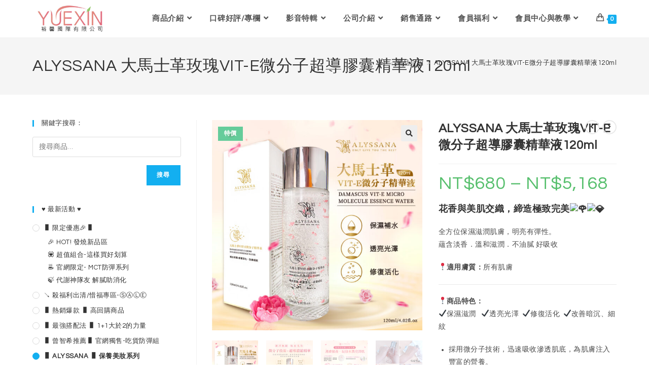

--- FILE ---
content_type: text/html; charset=UTF-8
request_url: https://www.yuxintw.com/product/alyssana-%E5%A4%A7%E9%A6%AC%E5%A3%AB%E9%9D%A9vit-e%E5%BE%AE%E5%88%86%E5%AD%90%E7%B2%BE%E8%8F%AF%E6%B0%B4120ml-2/
body_size: 63825
content:
<!DOCTYPE html>
<html class="html" lang="zh-TW">
<head>
	<meta charset="UTF-8">
	<link rel="profile" href="https://gmpg.org/xfn/11">

	<meta name='robots' content='index, follow, max-image-preview:large, max-snippet:-1, max-video-preview:-1' />
	<style>img:is([sizes="auto" i], [sizes^="auto," i]) { contain-intrinsic-size: 3000px 1500px }</style>
	
<!-- Google Tag Manager for WordPress by gtm4wp.com -->
<script data-cfasync="false" data-pagespeed-no-defer>
	var gtm4wp_datalayer_name = "dataLayer";
	var dataLayer = dataLayer || [];
	const gtm4wp_use_sku_instead = 1;
	const gtm4wp_currency = 'TWD';
	const gtm4wp_product_per_impression = 15;
	const gtm4wp_clear_ecommerce = false;
	const gtm4wp_datalayer_max_timeout = 2000;
</script>
<!-- End Google Tag Manager for WordPress by gtm4wp.com --><meta name="viewport" content="width=device-width, initial-scale=1">
	<!-- This site is optimized with the Yoast SEO plugin v26.4 - https://yoast.com/wordpress/plugins/seo/ -->
	<title>ALYSSANA 大馬士革玫瑰VIT-E微分子超導膠囊精華液120ml - 裕馨國際有限公司</title>
<link data-rocket-prefetch href="https://crs.rixbeedesk.com" rel="dns-prefetch">
<link data-rocket-prefetch href="https://www.youtube.com" rel="dns-prefetch">
<link data-rocket-prefetch href="https://www.googletagmanager.com" rel="dns-prefetch">
<link data-rocket-prefetch href="https://pagead2.googlesyndication.com" rel="dns-prefetch">
<link data-rocket-prefetch href="https://connect.facebook.net" rel="dns-prefetch">
<link data-rocket-prefetch href="https://fonts.googleapis.com" rel="dns-prefetch">
<link data-rocket-prefetch href="https://googleads.g.doubleclick.net" rel="dns-prefetch">
<link data-rocket-prefetch href="https://cdnjs.cloudflare.com" rel="dns-prefetch"><link rel="preload" data-rocket-preload as="image" href="https://www.yuxintw.com/wp-content/uploads/2023/06/%E5%A4%A7%E9%A6%AC%E5%A3%AB%E5%8C%96%E7%B2%BE%E8%8F%AF%E6%B6%B2-600x600.jpg" imagesrcset="https://www.yuxintw.com/wp-content/uploads/2023/06/大馬士化精華液-600x600.jpg 600w, https://www.yuxintw.com/wp-content/uploads/2023/06/大馬士化精華液-300x300.jpg 300w, https://www.yuxintw.com/wp-content/uploads/2023/06/大馬士化精華液-150x150.jpg 150w, https://www.yuxintw.com/wp-content/uploads/2023/06/大馬士化精華液-768x768.jpg 768w, https://www.yuxintw.com/wp-content/uploads/2023/06/大馬士化精華液-12x12.jpg 12w, https://www.yuxintw.com/wp-content/uploads/2023/06/大馬士化精華液-100x100.jpg 100w, https://www.yuxintw.com/wp-content/uploads/2023/06/大馬士化精華液-50x50.jpg 50w, https://www.yuxintw.com/wp-content/uploads/2023/06/大馬士化精華液.jpg 800w" imagesizes="(max-width: 600px) 100vw, 600px" fetchpriority="high">
	<link rel="canonical" href="https://www.yuxintw.com/product/alyssana-大馬士革vit-e微分子精華水120ml-2/" />
	<meta property="og:locale" content="zh_TW" />
	<meta property="og:type" content="article" />
	<meta property="og:title" content="ALYSSANA 大馬士革玫瑰VIT-E微分子超導膠囊精華液120ml - 裕馨國際有限公司" />
	<meta property="og:description" content="花香與美肌交織，締造極致完美 全方位保濕滋潤肌膚，明亮有彈性。 蘊含淡香．溫和滋潤．不油膩 好吸收    適用膚質：所有肌膚         商品特色：  保濕滋潤   透亮光澤  修復活化  改善暗沉、細紋   採用微分子技術，迅速吸收滲透肌底，為肌膚注入豐富的營養。  超導型科技心形囊球❤️保濕、保水、鎖水、使肌膚留住水分。  添加大馬士革玫瑰花露及愛爾蘭紅藻，快速吸收滲透肌底，緊緻修復，柔嫩有彈力！  蘊含珍貴稀有雪絨花萃取液，幫助延緩肌膚衰老、重返青春光采。  維他命B3、B5、維他命E；撫平細紋，強化肌膚防禦力。      使用方式：每天早晚使用，清潔臉部後，取適量倒在手掌上或化妝棉上，以指腹畫圓輕拍按摩至吸收即可。     注意事項：限外用，若不慎滲入眼睛內部，請大量清水沖洗並詢問相關醫師。 容量：120ml 保存期限：三年 產地：台灣" />
	<meta property="og:url" content="https://www.yuxintw.com/product/alyssana-大馬士革vit-e微分子精華水120ml-2/" />
	<meta property="og:site_name" content="裕馨國際有限公司" />
	<meta property="article:publisher" content="https://www.facebook.com/%e8%a3%95%e9%a6%a8%e5%9c%8b%e9%9a%9b%e6%9c%89%e9%99%90%e5%85%ac%e5%8f%b8-264046714502542/" />
	<meta property="article:modified_time" content="2025-11-26T10:04:08+00:00" />
	<meta property="og:image" content="https://www.yuxintw.com/wp-content/uploads/2023/06/大馬士化精華液.jpg" />
	<meta property="og:image:width" content="800" />
	<meta property="og:image:height" content="800" />
	<meta property="og:image:type" content="image/jpeg" />
	<script type="application/ld+json" class="yoast-schema-graph">{"@context":"https://schema.org","@graph":[{"@type":"WebPage","@id":"https://www.yuxintw.com/product/alyssana-%e5%a4%a7%e9%a6%ac%e5%a3%ab%e9%9d%a9vit-e%e5%be%ae%e5%88%86%e5%ad%90%e7%b2%be%e8%8f%af%e6%b0%b4120ml-2/","url":"https://www.yuxintw.com/product/alyssana-%e5%a4%a7%e9%a6%ac%e5%a3%ab%e9%9d%a9vit-e%e5%be%ae%e5%88%86%e5%ad%90%e7%b2%be%e8%8f%af%e6%b0%b4120ml-2/","name":"ALYSSANA 大馬士革玫瑰VIT-E微分子超導膠囊精華液120ml - 裕馨國際有限公司","isPartOf":{"@id":"https://www.yuxintw.com/#website"},"primaryImageOfPage":{"@id":"https://www.yuxintw.com/product/alyssana-%e5%a4%a7%e9%a6%ac%e5%a3%ab%e9%9d%a9vit-e%e5%be%ae%e5%88%86%e5%ad%90%e7%b2%be%e8%8f%af%e6%b0%b4120ml-2/#primaryimage"},"image":{"@id":"https://www.yuxintw.com/product/alyssana-%e5%a4%a7%e9%a6%ac%e5%a3%ab%e9%9d%a9vit-e%e5%be%ae%e5%88%86%e5%ad%90%e7%b2%be%e8%8f%af%e6%b0%b4120ml-2/#primaryimage"},"thumbnailUrl":"https://www.yuxintw.com/wp-content/uploads/2023/06/大馬士化精華液.jpg","datePublished":"2023-06-07T02:44:33+00:00","dateModified":"2025-11-26T10:04:08+00:00","breadcrumb":{"@id":"https://www.yuxintw.com/product/alyssana-%e5%a4%a7%e9%a6%ac%e5%a3%ab%e9%9d%a9vit-e%e5%be%ae%e5%88%86%e5%ad%90%e7%b2%be%e8%8f%af%e6%b0%b4120ml-2/#breadcrumb"},"inLanguage":"zh-TW","potentialAction":[{"@type":"ReadAction","target":["https://www.yuxintw.com/product/alyssana-%e5%a4%a7%e9%a6%ac%e5%a3%ab%e9%9d%a9vit-e%e5%be%ae%e5%88%86%e5%ad%90%e7%b2%be%e8%8f%af%e6%b0%b4120ml-2/"]}]},{"@type":"ImageObject","inLanguage":"zh-TW","@id":"https://www.yuxintw.com/product/alyssana-%e5%a4%a7%e9%a6%ac%e5%a3%ab%e9%9d%a9vit-e%e5%be%ae%e5%88%86%e5%ad%90%e7%b2%be%e8%8f%af%e6%b0%b4120ml-2/#primaryimage","url":"https://www.yuxintw.com/wp-content/uploads/2023/06/大馬士化精華液.jpg","contentUrl":"https://www.yuxintw.com/wp-content/uploads/2023/06/大馬士化精華液.jpg","width":800,"height":800},{"@type":"BreadcrumbList","@id":"https://www.yuxintw.com/product/alyssana-%e5%a4%a7%e9%a6%ac%e5%a3%ab%e9%9d%a9vit-e%e5%be%ae%e5%88%86%e5%ad%90%e7%b2%be%e8%8f%af%e6%b0%b4120ml-2/#breadcrumb","itemListElement":[{"@type":"ListItem","position":1,"name":"首頁","item":"https://www.yuxintw.com/"},{"@type":"ListItem","position":2,"name":"商品介紹","item":"https://www.yuxintw.com/shop/"},{"@type":"ListItem","position":3,"name":"ALYSSANA 大馬士革玫瑰VIT-E微分子超導膠囊精華液120ml"}]},{"@type":"WebSite","@id":"https://www.yuxintw.com/#website","url":"https://www.yuxintw.com/","name":"裕馨國際有限公司","description":"批發、 團購、代購 、團媽、美妝保養 、食品","publisher":{"@id":"https://www.yuxintw.com/#organization"},"potentialAction":[{"@type":"SearchAction","target":{"@type":"EntryPoint","urlTemplate":"https://www.yuxintw.com/?s={search_term_string}"},"query-input":{"@type":"PropertyValueSpecification","valueRequired":true,"valueName":"search_term_string"}}],"inLanguage":"zh-TW"},{"@type":"Organization","@id":"https://www.yuxintw.com/#organization","name":"裕馨國際有限公司","url":"https://www.yuxintw.com/","logo":{"@type":"ImageObject","inLanguage":"zh-TW","@id":"https://www.yuxintw.com/#/schema/logo/image/","url":"https://www.yuxintw.com/wp-content/uploads/cropped-裕馨-1.jpg","contentUrl":"https://www.yuxintw.com/wp-content/uploads/cropped-裕馨-1.jpg","width":476,"height":169,"caption":"裕馨國際有限公司"},"image":{"@id":"https://www.yuxintw.com/#/schema/logo/image/"},"sameAs":["https://www.facebook.com/裕馨國際有限公司-264046714502542/"]}]}</script>
	<!-- / Yoast SEO plugin. -->


<script type='application/javascript'  id='pys-version-script'>console.log('PixelYourSite Free version 11.1.5.1');</script>
<link rel='dns-prefetch' href='//cdnjs.cloudflare.com' />
<link rel='dns-prefetch' href='//www.googletagmanager.com' />
<link rel='dns-prefetch' href='//pagead2.googlesyndication.com' />
<script>
window._wpemojiSettings = {"baseUrl":"https:\/\/s.w.org\/images\/core\/emoji\/16.0.1\/72x72\/","ext":".png","svgUrl":"https:\/\/s.w.org\/images\/core\/emoji\/16.0.1\/svg\/","svgExt":".svg","source":{"concatemoji":"https:\/\/www.yuxintw.com\/wp-includes\/js\/wp-emoji-release.min.js?ver=6.8.3"}};
/*! This file is auto-generated */
!function(s,n){var o,i,e;function c(e){try{var t={supportTests:e,timestamp:(new Date).valueOf()};sessionStorage.setItem(o,JSON.stringify(t))}catch(e){}}function p(e,t,n){e.clearRect(0,0,e.canvas.width,e.canvas.height),e.fillText(t,0,0);var t=new Uint32Array(e.getImageData(0,0,e.canvas.width,e.canvas.height).data),a=(e.clearRect(0,0,e.canvas.width,e.canvas.height),e.fillText(n,0,0),new Uint32Array(e.getImageData(0,0,e.canvas.width,e.canvas.height).data));return t.every(function(e,t){return e===a[t]})}function u(e,t){e.clearRect(0,0,e.canvas.width,e.canvas.height),e.fillText(t,0,0);for(var n=e.getImageData(16,16,1,1),a=0;a<n.data.length;a++)if(0!==n.data[a])return!1;return!0}function f(e,t,n,a){switch(t){case"flag":return n(e,"\ud83c\udff3\ufe0f\u200d\u26a7\ufe0f","\ud83c\udff3\ufe0f\u200b\u26a7\ufe0f")?!1:!n(e,"\ud83c\udde8\ud83c\uddf6","\ud83c\udde8\u200b\ud83c\uddf6")&&!n(e,"\ud83c\udff4\udb40\udc67\udb40\udc62\udb40\udc65\udb40\udc6e\udb40\udc67\udb40\udc7f","\ud83c\udff4\u200b\udb40\udc67\u200b\udb40\udc62\u200b\udb40\udc65\u200b\udb40\udc6e\u200b\udb40\udc67\u200b\udb40\udc7f");case"emoji":return!a(e,"\ud83e\udedf")}return!1}function g(e,t,n,a){var r="undefined"!=typeof WorkerGlobalScope&&self instanceof WorkerGlobalScope?new OffscreenCanvas(300,150):s.createElement("canvas"),o=r.getContext("2d",{willReadFrequently:!0}),i=(o.textBaseline="top",o.font="600 32px Arial",{});return e.forEach(function(e){i[e]=t(o,e,n,a)}),i}function t(e){var t=s.createElement("script");t.src=e,t.defer=!0,s.head.appendChild(t)}"undefined"!=typeof Promise&&(o="wpEmojiSettingsSupports",i=["flag","emoji"],n.supports={everything:!0,everythingExceptFlag:!0},e=new Promise(function(e){s.addEventListener("DOMContentLoaded",e,{once:!0})}),new Promise(function(t){var n=function(){try{var e=JSON.parse(sessionStorage.getItem(o));if("object"==typeof e&&"number"==typeof e.timestamp&&(new Date).valueOf()<e.timestamp+604800&&"object"==typeof e.supportTests)return e.supportTests}catch(e){}return null}();if(!n){if("undefined"!=typeof Worker&&"undefined"!=typeof OffscreenCanvas&&"undefined"!=typeof URL&&URL.createObjectURL&&"undefined"!=typeof Blob)try{var e="postMessage("+g.toString()+"("+[JSON.stringify(i),f.toString(),p.toString(),u.toString()].join(",")+"));",a=new Blob([e],{type:"text/javascript"}),r=new Worker(URL.createObjectURL(a),{name:"wpTestEmojiSupports"});return void(r.onmessage=function(e){c(n=e.data),r.terminate(),t(n)})}catch(e){}c(n=g(i,f,p,u))}t(n)}).then(function(e){for(var t in e)n.supports[t]=e[t],n.supports.everything=n.supports.everything&&n.supports[t],"flag"!==t&&(n.supports.everythingExceptFlag=n.supports.everythingExceptFlag&&n.supports[t]);n.supports.everythingExceptFlag=n.supports.everythingExceptFlag&&!n.supports.flag,n.DOMReady=!1,n.readyCallback=function(){n.DOMReady=!0}}).then(function(){return e}).then(function(){var e;n.supports.everything||(n.readyCallback(),(e=n.source||{}).concatemoji?t(e.concatemoji):e.wpemoji&&e.twemoji&&(t(e.twemoji),t(e.wpemoji)))}))}((window,document),window._wpemojiSettings);
</script>
<link rel='stylesheet' id='fluentform-elementor-widget-css' href='https://www.yuxintw.com/wp-content/plugins/fluentform/assets/css/fluent-forms-elementor-widget.css?ver=6.1.12' media='all' />
<style id='wp-emoji-styles-inline-css'>

	img.wp-smiley, img.emoji {
		display: inline !important;
		border: none !important;
		box-shadow: none !important;
		height: 1em !important;
		width: 1em !important;
		margin: 0 0.07em !important;
		vertical-align: -0.1em !important;
		background: none !important;
		padding: 0 !important;
	}
</style>
<link rel='stylesheet' id='wp-block-library-css' href='https://www.yuxintw.com/wp-includes/css/dist/block-library/style.min.css?ver=6.8.3' media='all' />
<style id='wp-block-library-theme-inline-css'>
.wp-block-audio :where(figcaption){color:#555;font-size:13px;text-align:center}.is-dark-theme .wp-block-audio :where(figcaption){color:#ffffffa6}.wp-block-audio{margin:0 0 1em}.wp-block-code{border:1px solid #ccc;border-radius:4px;font-family:Menlo,Consolas,monaco,monospace;padding:.8em 1em}.wp-block-embed :where(figcaption){color:#555;font-size:13px;text-align:center}.is-dark-theme .wp-block-embed :where(figcaption){color:#ffffffa6}.wp-block-embed{margin:0 0 1em}.blocks-gallery-caption{color:#555;font-size:13px;text-align:center}.is-dark-theme .blocks-gallery-caption{color:#ffffffa6}:root :where(.wp-block-image figcaption){color:#555;font-size:13px;text-align:center}.is-dark-theme :root :where(.wp-block-image figcaption){color:#ffffffa6}.wp-block-image{margin:0 0 1em}.wp-block-pullquote{border-bottom:4px solid;border-top:4px solid;color:currentColor;margin-bottom:1.75em}.wp-block-pullquote cite,.wp-block-pullquote footer,.wp-block-pullquote__citation{color:currentColor;font-size:.8125em;font-style:normal;text-transform:uppercase}.wp-block-quote{border-left:.25em solid;margin:0 0 1.75em;padding-left:1em}.wp-block-quote cite,.wp-block-quote footer{color:currentColor;font-size:.8125em;font-style:normal;position:relative}.wp-block-quote:where(.has-text-align-right){border-left:none;border-right:.25em solid;padding-left:0;padding-right:1em}.wp-block-quote:where(.has-text-align-center){border:none;padding-left:0}.wp-block-quote.is-large,.wp-block-quote.is-style-large,.wp-block-quote:where(.is-style-plain){border:none}.wp-block-search .wp-block-search__label{font-weight:700}.wp-block-search__button{border:1px solid #ccc;padding:.375em .625em}:where(.wp-block-group.has-background){padding:1.25em 2.375em}.wp-block-separator.has-css-opacity{opacity:.4}.wp-block-separator{border:none;border-bottom:2px solid;margin-left:auto;margin-right:auto}.wp-block-separator.has-alpha-channel-opacity{opacity:1}.wp-block-separator:not(.is-style-wide):not(.is-style-dots){width:100px}.wp-block-separator.has-background:not(.is-style-dots){border-bottom:none;height:1px}.wp-block-separator.has-background:not(.is-style-wide):not(.is-style-dots){height:2px}.wp-block-table{margin:0 0 1em}.wp-block-table td,.wp-block-table th{word-break:normal}.wp-block-table :where(figcaption){color:#555;font-size:13px;text-align:center}.is-dark-theme .wp-block-table :where(figcaption){color:#ffffffa6}.wp-block-video :where(figcaption){color:#555;font-size:13px;text-align:center}.is-dark-theme .wp-block-video :where(figcaption){color:#ffffffa6}.wp-block-video{margin:0 0 1em}:root :where(.wp-block-template-part.has-background){margin-bottom:0;margin-top:0;padding:1.25em 2.375em}
</style>
<style id='classic-theme-styles-inline-css'>
/*! This file is auto-generated */
.wp-block-button__link{color:#fff;background-color:#32373c;border-radius:9999px;box-shadow:none;text-decoration:none;padding:calc(.667em + 2px) calc(1.333em + 2px);font-size:1.125em}.wp-block-file__button{background:#32373c;color:#fff;text-decoration:none}
</style>
<style id='safe-svg-svg-icon-style-inline-css'>
.safe-svg-cover{text-align:center}.safe-svg-cover .safe-svg-inside{display:inline-block;max-width:100%}.safe-svg-cover svg{fill:currentColor;height:100%;max-height:100%;max-width:100%;width:100%}

</style>
<style id='global-styles-inline-css'>
:root{--wp--preset--aspect-ratio--square: 1;--wp--preset--aspect-ratio--4-3: 4/3;--wp--preset--aspect-ratio--3-4: 3/4;--wp--preset--aspect-ratio--3-2: 3/2;--wp--preset--aspect-ratio--2-3: 2/3;--wp--preset--aspect-ratio--16-9: 16/9;--wp--preset--aspect-ratio--9-16: 9/16;--wp--preset--color--black: #000000;--wp--preset--color--cyan-bluish-gray: #abb8c3;--wp--preset--color--white: #ffffff;--wp--preset--color--pale-pink: #f78da7;--wp--preset--color--vivid-red: #cf2e2e;--wp--preset--color--luminous-vivid-orange: #ff6900;--wp--preset--color--luminous-vivid-amber: #fcb900;--wp--preset--color--light-green-cyan: #7bdcb5;--wp--preset--color--vivid-green-cyan: #00d084;--wp--preset--color--pale-cyan-blue: #8ed1fc;--wp--preset--color--vivid-cyan-blue: #0693e3;--wp--preset--color--vivid-purple: #9b51e0;--wp--preset--gradient--vivid-cyan-blue-to-vivid-purple: linear-gradient(135deg,rgba(6,147,227,1) 0%,rgb(155,81,224) 100%);--wp--preset--gradient--light-green-cyan-to-vivid-green-cyan: linear-gradient(135deg,rgb(122,220,180) 0%,rgb(0,208,130) 100%);--wp--preset--gradient--luminous-vivid-amber-to-luminous-vivid-orange: linear-gradient(135deg,rgba(252,185,0,1) 0%,rgba(255,105,0,1) 100%);--wp--preset--gradient--luminous-vivid-orange-to-vivid-red: linear-gradient(135deg,rgba(255,105,0,1) 0%,rgb(207,46,46) 100%);--wp--preset--gradient--very-light-gray-to-cyan-bluish-gray: linear-gradient(135deg,rgb(238,238,238) 0%,rgb(169,184,195) 100%);--wp--preset--gradient--cool-to-warm-spectrum: linear-gradient(135deg,rgb(74,234,220) 0%,rgb(151,120,209) 20%,rgb(207,42,186) 40%,rgb(238,44,130) 60%,rgb(251,105,98) 80%,rgb(254,248,76) 100%);--wp--preset--gradient--blush-light-purple: linear-gradient(135deg,rgb(255,206,236) 0%,rgb(152,150,240) 100%);--wp--preset--gradient--blush-bordeaux: linear-gradient(135deg,rgb(254,205,165) 0%,rgb(254,45,45) 50%,rgb(107,0,62) 100%);--wp--preset--gradient--luminous-dusk: linear-gradient(135deg,rgb(255,203,112) 0%,rgb(199,81,192) 50%,rgb(65,88,208) 100%);--wp--preset--gradient--pale-ocean: linear-gradient(135deg,rgb(255,245,203) 0%,rgb(182,227,212) 50%,rgb(51,167,181) 100%);--wp--preset--gradient--electric-grass: linear-gradient(135deg,rgb(202,248,128) 0%,rgb(113,206,126) 100%);--wp--preset--gradient--midnight: linear-gradient(135deg,rgb(2,3,129) 0%,rgb(40,116,252) 100%);--wp--preset--font-size--small: 13px;--wp--preset--font-size--medium: 20px;--wp--preset--font-size--large: 36px;--wp--preset--font-size--x-large: 42px;--wp--preset--spacing--20: 0.44rem;--wp--preset--spacing--30: 0.67rem;--wp--preset--spacing--40: 1rem;--wp--preset--spacing--50: 1.5rem;--wp--preset--spacing--60: 2.25rem;--wp--preset--spacing--70: 3.38rem;--wp--preset--spacing--80: 5.06rem;--wp--preset--shadow--natural: 6px 6px 9px rgba(0, 0, 0, 0.2);--wp--preset--shadow--deep: 12px 12px 50px rgba(0, 0, 0, 0.4);--wp--preset--shadow--sharp: 6px 6px 0px rgba(0, 0, 0, 0.2);--wp--preset--shadow--outlined: 6px 6px 0px -3px rgba(255, 255, 255, 1), 6px 6px rgba(0, 0, 0, 1);--wp--preset--shadow--crisp: 6px 6px 0px rgba(0, 0, 0, 1);}:where(.is-layout-flex){gap: 0.5em;}:where(.is-layout-grid){gap: 0.5em;}body .is-layout-flex{display: flex;}.is-layout-flex{flex-wrap: wrap;align-items: center;}.is-layout-flex > :is(*, div){margin: 0;}body .is-layout-grid{display: grid;}.is-layout-grid > :is(*, div){margin: 0;}:where(.wp-block-columns.is-layout-flex){gap: 2em;}:where(.wp-block-columns.is-layout-grid){gap: 2em;}:where(.wp-block-post-template.is-layout-flex){gap: 1.25em;}:where(.wp-block-post-template.is-layout-grid){gap: 1.25em;}.has-black-color{color: var(--wp--preset--color--black) !important;}.has-cyan-bluish-gray-color{color: var(--wp--preset--color--cyan-bluish-gray) !important;}.has-white-color{color: var(--wp--preset--color--white) !important;}.has-pale-pink-color{color: var(--wp--preset--color--pale-pink) !important;}.has-vivid-red-color{color: var(--wp--preset--color--vivid-red) !important;}.has-luminous-vivid-orange-color{color: var(--wp--preset--color--luminous-vivid-orange) !important;}.has-luminous-vivid-amber-color{color: var(--wp--preset--color--luminous-vivid-amber) !important;}.has-light-green-cyan-color{color: var(--wp--preset--color--light-green-cyan) !important;}.has-vivid-green-cyan-color{color: var(--wp--preset--color--vivid-green-cyan) !important;}.has-pale-cyan-blue-color{color: var(--wp--preset--color--pale-cyan-blue) !important;}.has-vivid-cyan-blue-color{color: var(--wp--preset--color--vivid-cyan-blue) !important;}.has-vivid-purple-color{color: var(--wp--preset--color--vivid-purple) !important;}.has-black-background-color{background-color: var(--wp--preset--color--black) !important;}.has-cyan-bluish-gray-background-color{background-color: var(--wp--preset--color--cyan-bluish-gray) !important;}.has-white-background-color{background-color: var(--wp--preset--color--white) !important;}.has-pale-pink-background-color{background-color: var(--wp--preset--color--pale-pink) !important;}.has-vivid-red-background-color{background-color: var(--wp--preset--color--vivid-red) !important;}.has-luminous-vivid-orange-background-color{background-color: var(--wp--preset--color--luminous-vivid-orange) !important;}.has-luminous-vivid-amber-background-color{background-color: var(--wp--preset--color--luminous-vivid-amber) !important;}.has-light-green-cyan-background-color{background-color: var(--wp--preset--color--light-green-cyan) !important;}.has-vivid-green-cyan-background-color{background-color: var(--wp--preset--color--vivid-green-cyan) !important;}.has-pale-cyan-blue-background-color{background-color: var(--wp--preset--color--pale-cyan-blue) !important;}.has-vivid-cyan-blue-background-color{background-color: var(--wp--preset--color--vivid-cyan-blue) !important;}.has-vivid-purple-background-color{background-color: var(--wp--preset--color--vivid-purple) !important;}.has-black-border-color{border-color: var(--wp--preset--color--black) !important;}.has-cyan-bluish-gray-border-color{border-color: var(--wp--preset--color--cyan-bluish-gray) !important;}.has-white-border-color{border-color: var(--wp--preset--color--white) !important;}.has-pale-pink-border-color{border-color: var(--wp--preset--color--pale-pink) !important;}.has-vivid-red-border-color{border-color: var(--wp--preset--color--vivid-red) !important;}.has-luminous-vivid-orange-border-color{border-color: var(--wp--preset--color--luminous-vivid-orange) !important;}.has-luminous-vivid-amber-border-color{border-color: var(--wp--preset--color--luminous-vivid-amber) !important;}.has-light-green-cyan-border-color{border-color: var(--wp--preset--color--light-green-cyan) !important;}.has-vivid-green-cyan-border-color{border-color: var(--wp--preset--color--vivid-green-cyan) !important;}.has-pale-cyan-blue-border-color{border-color: var(--wp--preset--color--pale-cyan-blue) !important;}.has-vivid-cyan-blue-border-color{border-color: var(--wp--preset--color--vivid-cyan-blue) !important;}.has-vivid-purple-border-color{border-color: var(--wp--preset--color--vivid-purple) !important;}.has-vivid-cyan-blue-to-vivid-purple-gradient-background{background: var(--wp--preset--gradient--vivid-cyan-blue-to-vivid-purple) !important;}.has-light-green-cyan-to-vivid-green-cyan-gradient-background{background: var(--wp--preset--gradient--light-green-cyan-to-vivid-green-cyan) !important;}.has-luminous-vivid-amber-to-luminous-vivid-orange-gradient-background{background: var(--wp--preset--gradient--luminous-vivid-amber-to-luminous-vivid-orange) !important;}.has-luminous-vivid-orange-to-vivid-red-gradient-background{background: var(--wp--preset--gradient--luminous-vivid-orange-to-vivid-red) !important;}.has-very-light-gray-to-cyan-bluish-gray-gradient-background{background: var(--wp--preset--gradient--very-light-gray-to-cyan-bluish-gray) !important;}.has-cool-to-warm-spectrum-gradient-background{background: var(--wp--preset--gradient--cool-to-warm-spectrum) !important;}.has-blush-light-purple-gradient-background{background: var(--wp--preset--gradient--blush-light-purple) !important;}.has-blush-bordeaux-gradient-background{background: var(--wp--preset--gradient--blush-bordeaux) !important;}.has-luminous-dusk-gradient-background{background: var(--wp--preset--gradient--luminous-dusk) !important;}.has-pale-ocean-gradient-background{background: var(--wp--preset--gradient--pale-ocean) !important;}.has-electric-grass-gradient-background{background: var(--wp--preset--gradient--electric-grass) !important;}.has-midnight-gradient-background{background: var(--wp--preset--gradient--midnight) !important;}.has-small-font-size{font-size: var(--wp--preset--font-size--small) !important;}.has-medium-font-size{font-size: var(--wp--preset--font-size--medium) !important;}.has-large-font-size{font-size: var(--wp--preset--font-size--large) !important;}.has-x-large-font-size{font-size: var(--wp--preset--font-size--x-large) !important;}
:where(.wp-block-post-template.is-layout-flex){gap: 1.25em;}:where(.wp-block-post-template.is-layout-grid){gap: 1.25em;}
:where(.wp-block-columns.is-layout-flex){gap: 2em;}:where(.wp-block-columns.is-layout-grid){gap: 2em;}
:root :where(.wp-block-pullquote){font-size: 1.5em;line-height: 1.6;}
</style>
<link rel='stylesheet' id='wpackio_woocommerceNotifyapp_app_public_40607419_css_style-css' href='https://www.yuxintw.com/wp-content/plugins/woocommerce-notify/assets/dist/app/public-40607419.css?ver=1.0.0' media='all' />
<link rel='stylesheet' id='photoswipe-css' href='https://www.yuxintw.com/wp-content/plugins/woocommerce/assets/css/photoswipe/photoswipe.min.css?ver=10.3.7' media='all' />
<link rel='stylesheet' id='photoswipe-default-skin-css' href='https://www.yuxintw.com/wp-content/plugins/woocommerce/assets/css/photoswipe/default-skin/default-skin.min.css?ver=10.3.7' media='all' />
<style id='woocommerce-inline-inline-css'>
.woocommerce form .form-row .required { visibility: visible; }
</style>
<link rel='stylesheet' id='woomp-css' href='https://www.yuxintw.com/wp-content/plugins/woomp/public/css/woomp-public.css?ver=3.4.49' media='all' />
<link rel='stylesheet' id='woomp-main-css' href='https://www.yuxintw.com/wp-content/plugins/woomp/admin/css/main.min.css?ver=3.4.49' media='all' />
<link rel='stylesheet' id='card-css' href='https://www.yuxintw.com/wp-content/plugins/woomp/includes/payuni/assets/card.css?ver=1.0.7' media='all' />
<link rel='stylesheet' id='wt-smart-coupon-for-woo-css' href='https://www.yuxintw.com/wp-content/plugins/wt-smart-coupons-for-woocommerce/public/css/wt-smart-coupon-public.css?ver=2.2.4' media='all' />
<link rel='stylesheet' id='trp-language-switcher-style-css' href='https://www.yuxintw.com/wp-content/plugins/translatepress-multilingual/assets/css/trp-language-switcher.css?ver=3.0.5' media='all' />
<link rel='stylesheet' id='bdt-uikit-css' href='https://www.yuxintw.com/wp-content/plugins/bdthemes-element-pack/assets/css/bdt-uikit.css?ver=3.21.7' media='all' />
<link rel='stylesheet' id='ep-styles-css' href='https://www.yuxintw.com/wp-content/uploads/element-pack/minified/css/ep-styles.css?ver=1767067768' media='all' />
<link rel='stylesheet' id='woo-variation-swatches-css' href='https://www.yuxintw.com/wp-content/plugins/woo-variation-swatches/assets/css/frontend.min.css?ver=1764337734' media='all' />
<style id='woo-variation-swatches-inline-css'>
:root {
--wvs-tick:url("data:image/svg+xml;utf8,%3Csvg filter='drop-shadow(0px 0px 2px rgb(0 0 0 / .8))' xmlns='http://www.w3.org/2000/svg'  viewBox='0 0 30 30'%3E%3Cpath fill='none' stroke='%23ffffff' stroke-linecap='round' stroke-linejoin='round' stroke-width='4' d='M4 16L11 23 27 7'/%3E%3C/svg%3E");

--wvs-cross:url("data:image/svg+xml;utf8,%3Csvg filter='drop-shadow(0px 0px 5px rgb(255 255 255 / .6))' xmlns='http://www.w3.org/2000/svg' width='72px' height='72px' viewBox='0 0 24 24'%3E%3Cpath fill='none' stroke='%23ff0000' stroke-linecap='round' stroke-width='0.6' d='M5 5L19 19M19 5L5 19'/%3E%3C/svg%3E");
--wvs-single-product-item-width:30px;
--wvs-single-product-item-height:30px;
--wvs-single-product-item-font-size:16px}
</style>
<link rel='stylesheet' id='brands-styles-css' href='https://www.yuxintw.com/wp-content/plugins/woocommerce/assets/css/brands.css?ver=10.3.7' media='all' />
<link rel='stylesheet' id='oceanwp-woo-mini-cart-css' href='https://www.yuxintw.com/wp-content/themes/oceanwp/assets/css/woo/woo-mini-cart.min.css?ver=6.8.3' media='all' />
<link rel='stylesheet' id='font-awesome-css' href='https://www.yuxintw.com/wp-content/themes/oceanwp/assets/fonts/fontawesome/css/all.min.css?ver=6.7.2' media='all' />
<style id='font-awesome-inline-css'>
[data-font="FontAwesome"]:before {font-family: 'FontAwesome' !important;content: attr(data-icon) !important;speak: none !important;font-weight: normal !important;font-variant: normal !important;text-transform: none !important;line-height: 1 !important;font-style: normal !important;-webkit-font-smoothing: antialiased !important;-moz-osx-font-smoothing: grayscale !important;}
</style>
<link rel='stylesheet' id='simple-line-icons-css' href='https://www.yuxintw.com/wp-content/themes/oceanwp/assets/css/third/simple-line-icons.min.css?ver=2.4.0' media='all' />
<link rel='stylesheet' id='oceanwp-style-css' href='https://www.yuxintw.com/wp-content/themes/oceanwp/assets/css/style.min.css?ver=4.1.4' media='all' />
<link rel='stylesheet' id='elementor-frontend-css' href='https://www.yuxintw.com/wp-content/plugins/elementor/assets/css/frontend.min.css?ver=3.34.0' media='all' />
<link rel='stylesheet' id='widget-social-css' href='https://www.yuxintw.com/wp-content/plugins/elementor-pro/assets/css/widget-social.min.css?ver=3.34.0' media='all' />
<link rel='stylesheet' id='e-animation-shrink-css' href='https://www.yuxintw.com/wp-content/plugins/elementor/assets/lib/animations/styles/e-animation-shrink.min.css?ver=3.34.0' media='all' />
<link rel='stylesheet' id='widget-social-icons-css' href='https://www.yuxintw.com/wp-content/plugins/elementor/assets/css/widget-social-icons.min.css?ver=3.34.0' media='all' />
<link rel='stylesheet' id='e-apple-webkit-css' href='https://www.yuxintw.com/wp-content/plugins/elementor/assets/css/conditionals/apple-webkit.min.css?ver=3.34.0' media='all' />
<link rel='stylesheet' id='widget-nav-menu-css' href='https://www.yuxintw.com/wp-content/plugins/elementor-pro/assets/css/widget-nav-menu.min.css?ver=3.34.0' media='all' />
<link rel='stylesheet' id='elementor-icons-css' href='https://www.yuxintw.com/wp-content/plugins/elementor/assets/lib/eicons/css/elementor-icons.min.css?ver=5.45.0' media='all' />
<link rel='stylesheet' id='elementor-post-37514-css' href='https://www.yuxintw.com/wp-content/uploads/elementor/css/post-37514.css?ver=1767067980' media='all' />
<link rel='stylesheet' id='font-awesome-5-all-css' href='https://www.yuxintw.com/wp-content/plugins/elementor/assets/lib/font-awesome/css/all.min.css?ver=3.34.0' media='all' />
<link rel='stylesheet' id='font-awesome-4-shim-css' href='https://www.yuxintw.com/wp-content/plugins/elementor/assets/lib/font-awesome/css/v4-shims.min.css?ver=3.34.0' media='all' />
<link rel='stylesheet' id='elementor-post-4529-css' href='https://www.yuxintw.com/wp-content/uploads/elementor/css/post-4529.css?ver=1767067981' media='all' />
<link rel='stylesheet' id='flexible-shipping-free-shipping-css' href='https://www.yuxintw.com/wp-content/plugins/flexible-shipping/assets/dist/css/free-shipping.css?ver=6.4.3.2' media='all' />
<link rel='stylesheet' id='ywpar-date-picker-style-css' href='https://www.yuxintw.com/wp-content/plugins/yith-woocommerce-points-and-rewards-premium/assets/css/dtsel.css?ver=4.22.0' media='all' />
<link rel='stylesheet' id='yith-plugin-fw-icon-font-css' href='https://www.yuxintw.com/wp-content/plugins/yith-woocommerce-points-and-rewards-premium/plugin-fw/assets/css/yith-icon.css?ver=4.7.7' media='all' />
<link rel='stylesheet' id='ywpar_frontend-css' href='https://www.yuxintw.com/wp-content/plugins/yith-woocommerce-points-and-rewards-premium/assets/css/frontend.css?ver=4.22.0' media='all' />
<link rel='stylesheet' id='mo_customer_validation_form_main_css-css' href='https://www.yuxintw.com/wp-content/plugins/miniorange-otp-verification/includes/css/mo_forms_css.min.css?version=5.2.4&#038;ver=5.2.4' media='all' />
<link rel='stylesheet' id='mo_customer_validation_inttelinput_style-css' href='https://www.yuxintw.com/wp-content/plugins/miniorange-otp-verification/includes/css/intlTelInput.min.css?version=5.2.4&#038;ver=5.2.4' media='all' />
<link rel='stylesheet' id='oceanwp-woocommerce-css' href='https://www.yuxintw.com/wp-content/themes/oceanwp/assets/css/woo/woocommerce.min.css?ver=6.8.3' media='all' />
<link rel='stylesheet' id='oceanwp-woo-star-font-css' href='https://www.yuxintw.com/wp-content/themes/oceanwp/assets/css/woo/woo-star-font.min.css?ver=6.8.3' media='all' />
<link rel='stylesheet' id='oceanwp-woo-quick-view-css' href='https://www.yuxintw.com/wp-content/themes/oceanwp/assets/css/woo/woo-quick-view.min.css?ver=6.8.3' media='all' />
<link rel='stylesheet' id='oceanwp-woo-floating-bar-css' href='https://www.yuxintw.com/wp-content/themes/oceanwp/assets/css/woo/woo-floating-bar.min.css?ver=6.8.3' media='all' />
<link rel='stylesheet' id='woo_discount_pro_style-css' href='https://www.yuxintw.com/wp-content/plugins/woo-discount-rules-pro/Assets/Css/awdr_style.css?ver=2.6.13' media='all' />
<link rel='stylesheet' id='eael-general-css' href='https://www.yuxintw.com/wp-content/plugins/essential-addons-for-elementor-lite/assets/front-end/css/view/general.min.css?ver=6.5.3' media='all' />
<link rel='stylesheet' id='um_modal-css' href='https://www.yuxintw.com/wp-content/plugins/ultimate-member/assets/css/um-modal.min.css?ver=2.11.1' media='all' />
<link rel='stylesheet' id='um_ui-css' href='https://www.yuxintw.com/wp-content/plugins/ultimate-member/assets/libs/jquery-ui/jquery-ui.min.css?ver=1.13.2' media='all' />
<link rel='stylesheet' id='um_tipsy-css' href='https://www.yuxintw.com/wp-content/plugins/ultimate-member/assets/libs/tipsy/tipsy.min.css?ver=1.0.0a' media='all' />
<link rel='stylesheet' id='um_raty-css' href='https://www.yuxintw.com/wp-content/plugins/ultimate-member/assets/libs/raty/um-raty.min.css?ver=2.6.0' media='all' />
<link rel='stylesheet' id='select2-css' href='https://www.yuxintw.com/wp-content/plugins/ultimate-member/assets/libs/select2/select2.min.css?ver=4.0.13' media='all' />
<link rel='stylesheet' id='um_fileupload-css' href='https://www.yuxintw.com/wp-content/plugins/ultimate-member/assets/css/um-fileupload.min.css?ver=2.11.1' media='all' />
<link rel='stylesheet' id='um_confirm-css' href='https://www.yuxintw.com/wp-content/plugins/ultimate-member/assets/libs/um-confirm/um-confirm.min.css?ver=1.0' media='all' />
<link rel='stylesheet' id='um_datetime-css' href='https://www.yuxintw.com/wp-content/plugins/ultimate-member/assets/libs/pickadate/default.min.css?ver=3.6.2' media='all' />
<link rel='stylesheet' id='um_datetime_date-css' href='https://www.yuxintw.com/wp-content/plugins/ultimate-member/assets/libs/pickadate/default.date.min.css?ver=3.6.2' media='all' />
<link rel='stylesheet' id='um_datetime_time-css' href='https://www.yuxintw.com/wp-content/plugins/ultimate-member/assets/libs/pickadate/default.time.min.css?ver=3.6.2' media='all' />
<link rel='stylesheet' id='um_fonticons_ii-css' href='https://www.yuxintw.com/wp-content/plugins/ultimate-member/assets/libs/legacy/fonticons/fonticons-ii.min.css?ver=2.11.1' media='all' />
<link rel='stylesheet' id='um_fonticons_fa-css' href='https://www.yuxintw.com/wp-content/plugins/ultimate-member/assets/libs/legacy/fonticons/fonticons-fa.min.css?ver=2.11.1' media='all' />
<link rel='stylesheet' id='um_fontawesome-css' href='https://www.yuxintw.com/wp-content/plugins/ultimate-member/assets/css/um-fontawesome.min.css?ver=6.5.2' media='all' />
<link rel='stylesheet' id='um_common-css' href='https://www.yuxintw.com/wp-content/plugins/ultimate-member/assets/css/common.min.css?ver=2.11.1' media='all' />
<link rel='stylesheet' id='um_responsive-css' href='https://www.yuxintw.com/wp-content/plugins/ultimate-member/assets/css/um-responsive.min.css?ver=2.11.1' media='all' />
<link rel='stylesheet' id='um_styles-css' href='https://www.yuxintw.com/wp-content/plugins/ultimate-member/assets/css/um-styles.min.css?ver=2.11.1' media='all' />
<link rel='stylesheet' id='um_crop-css' href='https://www.yuxintw.com/wp-content/plugins/ultimate-member/assets/libs/cropper/cropper.min.css?ver=1.6.1' media='all' />
<link rel='stylesheet' id='um_profile-css' href='https://www.yuxintw.com/wp-content/plugins/ultimate-member/assets/css/um-profile.min.css?ver=2.11.1' media='all' />
<link rel='stylesheet' id='um_account-css' href='https://www.yuxintw.com/wp-content/plugins/ultimate-member/assets/css/um-account.min.css?ver=2.11.1' media='all' />
<link rel='stylesheet' id='um_misc-css' href='https://www.yuxintw.com/wp-content/plugins/ultimate-member/assets/css/um-misc.min.css?ver=2.11.1' media='all' />
<link rel='stylesheet' id='um_default_css-css' href='https://www.yuxintw.com/wp-content/plugins/ultimate-member/assets/css/um-old-default.min.css?ver=2.11.1' media='all' />
<link rel='stylesheet' id='oe-widgets-style-css' href='https://www.yuxintw.com/wp-content/plugins/ocean-extra/assets/css/widgets.css?ver=6.8.3' media='all' />
<link rel='stylesheet' id='ops-product-share-style-css' href='https://www.yuxintw.com/wp-content/plugins/ocean-product-sharing/assets/css/style.min.css?ver=6.8.3' media='all' />
<link rel='stylesheet' id='osh-styles-css' href='https://www.yuxintw.com/wp-content/plugins/ocean-sticky-header/assets/css/style.min.css?ver=6.8.3' media='all' />
<link rel='stylesheet' id='ep-helper-css' href='https://www.yuxintw.com/wp-content/plugins/bdthemes-element-pack/assets/css/ep-helper.css?ver=9.0.11' media='all' />
<link rel='stylesheet' id='cuw_template-css' href='https://www.yuxintw.com/wp-content/plugins/checkout-upsell-woocommerce/assets/css/template.css?ver=2.2.2' media='all' />
<link rel='stylesheet' id='cuw_frontend-css' href='https://www.yuxintw.com/wp-content/plugins/checkout-upsell-woocommerce/assets/css/frontend.css?ver=2.2.2' media='all' />
<link rel='stylesheet' id='elementor-gf-roboto-css' href='https://fonts.googleapis.com/css?family=Roboto:100,100italic,200,200italic,300,300italic,400,400italic,500,500italic,600,600italic,700,700italic,800,800italic,900,900italic&#038;display=auto' media='all' />
<link rel='stylesheet' id='elementor-gf-robotoslab-css' href='https://fonts.googleapis.com/css?family=Roboto+Slab:100,100italic,200,200italic,300,300italic,400,400italic,500,500italic,600,600italic,700,700italic,800,800italic,900,900italic&#038;display=auto' media='all' />
<link rel='stylesheet' id='elementor-icons-shared-0-css' href='https://www.yuxintw.com/wp-content/plugins/elementor/assets/lib/font-awesome/css/fontawesome.min.css?ver=5.15.3' media='all' />
<link rel='stylesheet' id='elementor-icons-fa-solid-css' href='https://www.yuxintw.com/wp-content/plugins/elementor/assets/lib/font-awesome/css/solid.min.css?ver=5.15.3' media='all' />
<link rel='stylesheet' id='elementor-icons-fa-brands-css' href='https://www.yuxintw.com/wp-content/plugins/elementor/assets/lib/font-awesome/css/brands.min.css?ver=5.15.3' media='all' />
<script type="text/template" id="tmpl-variation-template">
	<div class="woocommerce-variation-description">{{{ data.variation.variation_description }}}</div>
	<div class="woocommerce-variation-price">{{{ data.variation.price_html }}}</div>
	<div class="woocommerce-variation-availability">{{{ data.variation.availability_html }}}</div>
</script>
<script type="text/template" id="tmpl-unavailable-variation-template">
	<p role="alert">抱歉，此商品已下架，請選擇不同的組合</p>
</script>
<script type="text/javascript">
            window._nslDOMReady = (function () {
                const executedCallbacks = new Set();
            
                return function (callback) {
                    /**
                    * Third parties might dispatch DOMContentLoaded events, so we need to ensure that we only run our callback once!
                    */
                    if (executedCallbacks.has(callback)) return;
            
                    const wrappedCallback = function () {
                        if (executedCallbacks.has(callback)) return;
                        executedCallbacks.add(callback);
                        callback();
                    };
            
                    if (document.readyState === "complete" || document.readyState === "interactive") {
                        wrappedCallback();
                    } else {
                        document.addEventListener("DOMContentLoaded", wrappedCallback);
                    }
                };
            })();
        </script><script id="jquery-core-js-extra">
var pysFacebookRest = {"restApiUrl":"https:\/\/www.yuxintw.com\/wp-json\/pys-facebook\/v1\/event","debug":""};
var xlwcty = {"ajax_url":"https:\/\/www.yuxintw.com\/wp-admin\/admin-ajax.php","version":"2.22.0","wc_version":"10.3.7"};
</script>
<script src="https://www.yuxintw.com/wp-includes/js/jquery/jquery.min.js?ver=3.7.1" id="jquery-core-js"></script>
<script src="https://www.yuxintw.com/wp-includes/js/jquery/jquery-migrate.min.js?ver=3.4.1" id="jquery-migrate-js"></script>
<script src="https://www.yuxintw.com/wp-content/plugins/woocommerce-notify/assets/dist/app/runtime-094c3eb8.js?ver=1.0.0" id="wpackio_woocommerceNotifyapp_app_runtime_094c3eb8_js_script-js"></script>
<script src="https://www.yuxintw.com/wp-content/plugins/woocommerce-notify/assets/dist/app/public-67093d0c.js?ver=1.0.0" id="wpackio_woocommerceNotifyapp_app_public_67093d0c_js_script-js"></script>
<script src="https://www.yuxintw.com/wp-content/plugins/woocommerce/assets/js/jquery-blockui/jquery.blockUI.min.js?ver=2.7.0-wc.10.3.7" id="wc-jquery-blockui-js" data-wp-strategy="defer"></script>
<script id="wc-add-to-cart-js-extra">
var wc_add_to_cart_params = {"ajax_url":"\/wp-admin\/admin-ajax.php","wc_ajax_url":"\/?wc-ajax=%%endpoint%%","i18n_view_cart":"\u67e5\u770b\u8cfc\u7269\u8eca","cart_url":"https:\/\/www.yuxintw.com\/cart\/","is_cart":"","cart_redirect_after_add":"no"};
</script>
<script src="https://www.yuxintw.com/wp-content/plugins/woocommerce/assets/js/frontend/add-to-cart.min.js?ver=10.3.7" id="wc-add-to-cart-js" defer data-wp-strategy="defer"></script>
<script src="https://www.yuxintw.com/wp-content/plugins/woocommerce/assets/js/zoom/jquery.zoom.min.js?ver=1.7.21-wc.10.3.7" id="wc-zoom-js" defer data-wp-strategy="defer"></script>
<script src="https://www.yuxintw.com/wp-content/plugins/woocommerce/assets/js/flexslider/jquery.flexslider.min.js?ver=2.7.2-wc.10.3.7" id="wc-flexslider-js" defer data-wp-strategy="defer"></script>
<script src="https://www.yuxintw.com/wp-content/plugins/woocommerce/assets/js/photoswipe/photoswipe.min.js?ver=4.1.1-wc.10.3.7" id="wc-photoswipe-js" defer data-wp-strategy="defer"></script>
<script src="https://www.yuxintw.com/wp-content/plugins/woocommerce/assets/js/photoswipe/photoswipe-ui-default.min.js?ver=4.1.1-wc.10.3.7" id="wc-photoswipe-ui-default-js" defer data-wp-strategy="defer"></script>
<script id="wc-single-product-js-extra">
var wc_single_product_params = {"i18n_required_rating_text":"\u8acb\u9078\u64c7\u8a55\u5206","i18n_rating_options":["1 \u661f (\u5171 5 \u661f)","2 \u661f (\u5171 5 \u661f)","3 \u661f (\u5171 5 \u661f)","4 \u661f (\u5171 5 \u661f)","5 \u661f (\u5171 5 \u661f)"],"i18n_product_gallery_trigger_text":"\u6aa2\u8996\u5168\u87a2\u5e55\u5716\u5eab","review_rating_required":"yes","flexslider":{"rtl":false,"animation":"slide","smoothHeight":true,"directionNav":false,"controlNav":"thumbnails","slideshow":false,"animationSpeed":500,"animationLoop":false,"allowOneSlide":false},"zoom_enabled":"1","zoom_options":[],"photoswipe_enabled":"1","photoswipe_options":{"shareEl":false,"closeOnScroll":false,"history":false,"hideAnimationDuration":0,"showAnimationDuration":0},"flexslider_enabled":"1"};
</script>
<script src="https://www.yuxintw.com/wp-content/plugins/woocommerce/assets/js/frontend/single-product.min.js?ver=10.3.7" id="wc-single-product-js" defer data-wp-strategy="defer"></script>
<script src="https://www.yuxintw.com/wp-content/plugins/woocommerce/assets/js/js-cookie/js.cookie.min.js?ver=2.1.4-wc.10.3.7" id="wc-js-cookie-js" defer data-wp-strategy="defer"></script>
<script id="woocommerce-js-extra">
var woocommerce_params = {"ajax_url":"\/wp-admin\/admin-ajax.php","wc_ajax_url":"\/?wc-ajax=%%endpoint%%","i18n_password_show":"\u986f\u793a\u5bc6\u78bc","i18n_password_hide":"\u96b1\u85cf\u5bc6\u78bc"};
</script>
<script src="https://www.yuxintw.com/wp-content/plugins/woocommerce/assets/js/frontend/woocommerce.min.js?ver=10.3.7" id="woocommerce-js" defer data-wp-strategy="defer"></script>
<script id="wt-smart-coupon-for-woo-js-extra">
var WTSmartCouponOBJ = {"ajaxurl":"https:\/\/www.yuxintw.com\/wp-admin\/admin-ajax.php","wc_ajax_url":"https:\/\/www.yuxintw.com\/?wc-ajax=","nonces":{"public":"b86dc840d9","apply_coupon":"faaf9f00e3"},"labels":{"please_wait":"Please wait...","choose_variation":"Please choose a variation","error":"Error !!!"},"shipping_method":[],"payment_method":"","is_cart":""};
</script>
<script src="https://www.yuxintw.com/wp-content/plugins/wt-smart-coupons-for-woocommerce/public/js/wt-smart-coupon-public.js?ver=2.2.4" id="wt-smart-coupon-for-woo-js"></script>
<script src="https://www.yuxintw.com/wp-content/plugins/translatepress-multilingual/assets/js/trp-frontend-compatibility.js?ver=3.0.5" id="trp-frontend-compatibility-js"></script>
<script src="https://www.yuxintw.com/wp-includes/js/underscore.min.js?ver=1.13.7" id="underscore-js"></script>
<script id="wp-util-js-extra">
var _wpUtilSettings = {"ajax":{"url":"\/wp-admin\/admin-ajax.php"}};
</script>
<script src="https://www.yuxintw.com/wp-includes/js/wp-util.min.js?ver=6.8.3" id="wp-util-js"></script>
<script src="https://www.yuxintw.com/wp-content/plugins/elementor/assets/lib/font-awesome/js/v4-shims.min.js?ver=3.34.0" id="font-awesome-4-shim-js"></script>
<script src="https://www.yuxintw.com/wp-content/plugins/pixelyoursite/dist/scripts/jquery.bind-first-0.2.3.min.js?ver=0.2.3" id="jquery-bind-first-js"></script>
<script src="https://www.yuxintw.com/wp-content/plugins/pixelyoursite/dist/scripts/js.cookie-2.1.3.min.js?ver=2.1.3" id="js-cookie-pys-js"></script>
<script src="https://www.yuxintw.com/wp-content/plugins/pixelyoursite/dist/scripts/tld.min.js?ver=2.3.1" id="js-tld-js"></script>
<script id="pys-js-extra">
var pysOptions = {"staticEvents":{"facebook":{"woo_view_content":[{"delay":0,"type":"static","name":"ViewContent","pixelIds":["559891246207298"],"eventID":"6f7f51d7-45da-4dbb-aa8e-1b44c7b185a2","params":{"content_ids":["43855"],"content_type":"product","content_name":"ALYSSANA \u5927\u99ac\u58eb\u9769\u73ab\u7470VIT-E\u5fae\u5206\u5b50\u8d85\u5c0e\u81a0\u56ca\u7cbe\u83ef\u6db2120ml","category_name":"\u275a \u9650\u5b9a\u512a\u60e0\ud83c\udf89\u275a, \u275a ALYSSANA \u275a \u4fdd\u990a\u7f8e\u599d\u7cfb\u5217, \ud83c\udf89 HOT! \u767c\u71d2\u65b0\u54c1\u5340, \u2014 \u81c9\u90e8\u4fdd\u990a, \u7cbe\u83ef\u6db2\/\u6cb9","contents":[{"id":"43855","quantity":1}],"product_price":"680","page_title":"ALYSSANA \u5927\u99ac\u58eb\u9769\u73ab\u7470VIT-E\u5fae\u5206\u5b50\u8d85\u5c0e\u81a0\u56ca\u7cbe\u83ef\u6db2120ml","post_type":"product","post_id":43855,"plugin":"PixelYourSite","user_role":"guest","event_url":"www.yuxintw.com\/product\/alyssana-%E5%A4%A7%E9%A6%AC%E5%A3%AB%E9%9D%A9vit-e%E5%BE%AE%E5%88%86%E5%AD%90%E7%B2%BE%E8%8F%AF%E6%B0%B4120ml-2\/"},"e_id":"woo_view_content","ids":[],"hasTimeWindow":false,"timeWindow":0,"woo_order":"","edd_order":""}],"init_event":[{"delay":0,"type":"static","ajaxFire":false,"name":"PageView","pixelIds":["559891246207298"],"eventID":"121aae85-3d4f-4f84-aee9-23387c976c74","params":{"page_title":"ALYSSANA \u5927\u99ac\u58eb\u9769\u73ab\u7470VIT-E\u5fae\u5206\u5b50\u8d85\u5c0e\u81a0\u56ca\u7cbe\u83ef\u6db2120ml","post_type":"product","post_id":43855,"plugin":"PixelYourSite","user_role":"guest","event_url":"www.yuxintw.com\/product\/alyssana-%E5%A4%A7%E9%A6%AC%E5%A3%AB%E9%9D%A9vit-e%E5%BE%AE%E5%88%86%E5%AD%90%E7%B2%BE%E8%8F%AF%E6%B0%B4120ml-2\/"},"e_id":"init_event","ids":[],"hasTimeWindow":false,"timeWindow":0,"woo_order":"","edd_order":""}]}},"dynamicEvents":{"automatic_event_scroll":{"facebook":{"delay":0,"type":"dyn","name":"PageScroll","scroll_percent":0,"pixelIds":["559891246207298"],"eventID":"de43b266-054a-4036-8b8c-a1fd606be433","params":{"page_title":"ALYSSANA \u5927\u99ac\u58eb\u9769\u73ab\u7470VIT-E\u5fae\u5206\u5b50\u8d85\u5c0e\u81a0\u56ca\u7cbe\u83ef\u6db2120ml","post_type":"product","post_id":43855,"plugin":"PixelYourSite","user_role":"guest","event_url":"www.yuxintw.com\/product\/alyssana-%E5%A4%A7%E9%A6%AC%E5%A3%AB%E9%9D%A9vit-e%E5%BE%AE%E5%88%86%E5%AD%90%E7%B2%BE%E8%8F%AF%E6%B0%B4120ml-2\/"},"e_id":"automatic_event_scroll","ids":[],"hasTimeWindow":false,"timeWindow":0,"woo_order":"","edd_order":""}},"automatic_event_time_on_page":{"facebook":{"delay":0,"type":"dyn","name":"TimeOnPage","time_on_page":0,"pixelIds":["559891246207298"],"eventID":"ac334672-4ee9-47a3-bfbe-77d2b51f9cf1","params":{"page_title":"ALYSSANA \u5927\u99ac\u58eb\u9769\u73ab\u7470VIT-E\u5fae\u5206\u5b50\u8d85\u5c0e\u81a0\u56ca\u7cbe\u83ef\u6db2120ml","post_type":"product","post_id":43855,"plugin":"PixelYourSite","user_role":"guest","event_url":"www.yuxintw.com\/product\/alyssana-%E5%A4%A7%E9%A6%AC%E5%A3%AB%E9%9D%A9vit-e%E5%BE%AE%E5%88%86%E5%AD%90%E7%B2%BE%E8%8F%AF%E6%B0%B4120ml-2\/"},"e_id":"automatic_event_time_on_page","ids":[],"hasTimeWindow":false,"timeWindow":0,"woo_order":"","edd_order":""}}},"triggerEvents":[],"triggerEventTypes":[],"facebook":{"pixelIds":["559891246207298"],"advancedMatching":{"external_id":"aebbdcfbdbbafecdf"},"advancedMatchingEnabled":true,"removeMetadata":false,"wooVariableAsSimple":true,"serverApiEnabled":true,"wooCRSendFromServer":false,"send_external_id":null,"enabled_medical":false,"do_not_track_medical_param":["event_url","post_title","page_title","landing_page","content_name","categories","category_name","tags"],"meta_ldu":false},"debug":"","siteUrl":"https:\/\/www.yuxintw.com","ajaxUrl":"https:\/\/www.yuxintw.com\/wp-admin\/admin-ajax.php","ajax_event":"24f8ff6c42","enable_remove_download_url_param":"1","cookie_duration":"7","last_visit_duration":"60","enable_success_send_form":"","ajaxForServerEvent":"1","ajaxForServerStaticEvent":"1","useSendBeacon":"1","send_external_id":"1","external_id_expire":"180","track_cookie_for_subdomains":"1","google_consent_mode":"1","gdpr":{"ajax_enabled":false,"all_disabled_by_api":false,"facebook_disabled_by_api":false,"analytics_disabled_by_api":false,"google_ads_disabled_by_api":false,"pinterest_disabled_by_api":false,"bing_disabled_by_api":false,"reddit_disabled_by_api":false,"externalID_disabled_by_api":false,"facebook_prior_consent_enabled":true,"analytics_prior_consent_enabled":true,"google_ads_prior_consent_enabled":null,"pinterest_prior_consent_enabled":true,"bing_prior_consent_enabled":true,"cookiebot_integration_enabled":false,"cookiebot_facebook_consent_category":"marketing","cookiebot_analytics_consent_category":"statistics","cookiebot_tiktok_consent_category":"marketing","cookiebot_google_ads_consent_category":"marketing","cookiebot_pinterest_consent_category":"marketing","cookiebot_bing_consent_category":"marketing","consent_magic_integration_enabled":false,"real_cookie_banner_integration_enabled":false,"cookie_notice_integration_enabled":false,"cookie_law_info_integration_enabled":false,"analytics_storage":{"enabled":true,"value":"granted","filter":false},"ad_storage":{"enabled":true,"value":"granted","filter":false},"ad_user_data":{"enabled":true,"value":"granted","filter":false},"ad_personalization":{"enabled":true,"value":"granted","filter":false}},"cookie":{"disabled_all_cookie":false,"disabled_start_session_cookie":false,"disabled_advanced_form_data_cookie":false,"disabled_landing_page_cookie":false,"disabled_first_visit_cookie":false,"disabled_trafficsource_cookie":false,"disabled_utmTerms_cookie":false,"disabled_utmId_cookie":false},"tracking_analytics":{"TrafficSource":"direct","TrafficLanding":"undefined","TrafficUtms":[],"TrafficUtmsId":[]},"GATags":{"ga_datalayer_type":"default","ga_datalayer_name":"dataLayerPYS"},"woo":{"enabled":true,"enabled_save_data_to_orders":true,"addToCartOnButtonEnabled":true,"addToCartOnButtonValueEnabled":true,"addToCartOnButtonValueOption":"price","singleProductId":43855,"removeFromCartSelector":"form.woocommerce-cart-form .remove","addToCartCatchMethod":"add_cart_hook","is_order_received_page":false,"containOrderId":false},"edd":{"enabled":false},"cache_bypass":"1768769770"};
</script>
<script src="https://www.yuxintw.com/wp-content/plugins/pixelyoursite/dist/scripts/public.js?ver=11.1.5.1" id="pys-js"></script>
<script id="mo_customer_validation_inttelinput_script-js-extra">
var moselecteddropdown = {"selecteddropdown":[{"name":"All Countries","alphacode":"","countryCode":""},{"name":"Afghanistan (\u202b\u0627\u0641\u063a\u0627\u0646\u0633\u062a\u0627\u0646\u202c\u200e)","alphacode":"af","countryCode":"+93"},{"name":"Albania (Shqip\u00ebri)","alphacode":"al","countryCode":"+355"},{"name":"Algeria (\u202b\u0627\u0644\u062c\u0632\u0627\u0626\u0631\u202c\u200e)","alphacode":"dz","countryCode":"+213"},{"name":"American Samoa","alphacode":"as","countryCode":"+1684"},{"name":"Andorra","alphacode":"ad","countryCode":"+376"},{"name":"Angola","alphacode":"ao","countryCode":"+244"},{"name":"Anguilla","alphacode":"ai","countryCode":"+1264"},{"name":"Antigua and Barbuda","alphacode":"ag","countryCode":"+1268"},{"name":"Argentina","alphacode":"ar","countryCode":"+54"},{"name":"Armenia (\u0540\u0561\u0575\u0561\u057d\u057f\u0561\u0576)","alphacode":"am","countryCode":"+374"},{"name":"Aruba","alphacode":"aw","countryCode":"+297"},{"name":"Australia","alphacode":"au","countryCode":"+61"},{"name":"Austria (\u00d6sterreich)","alphacode":"at","countryCode":"+43"},{"name":"Azerbaijan (Az\u0259rbaycan)","alphacode":"az","countryCode":"+994"},{"name":"Bahamas","alphacode":"bs","countryCode":"+1242"},{"name":"Bahrain (\u202b\u0627\u0644\u0628\u062d\u0631\u064a\u0646\u202c\u200e)","alphacode":"bh","countryCode":"+973"},{"name":"Bangladesh (\u09ac\u09be\u0982\u09b2\u09be\u09a6\u09c7\u09b6)","alphacode":"bd","countryCode":"+880"},{"name":"Barbados","alphacode":"bb","countryCode":"+1246"},{"name":"Belarus (\u0411\u0435\u043b\u0430\u0440\u0443\u0441\u044c)","alphacode":"by","countryCode":"+375"},{"name":"Belgium (Belgi\u00eb)","alphacode":"be","countryCode":"+32"},{"name":"Belize","alphacode":"bz","countryCode":"+501"},{"name":"Benin (B\u00e9nin)","alphacode":"bj","countryCode":"+229"},{"name":"Bermuda","alphacode":"bm","countryCode":"+1441"},{"name":"Bhutan (\u0f60\u0f56\u0fb2\u0f74\u0f42)","alphacode":"bt","countryCode":"+975"},{"name":"Bolivia","alphacode":"bo","countryCode":"+591"},{"name":"Bosnia and Herzegovina (\u0411\u043e\u0441\u043d\u0430 \u0438 \u0425\u0435\u0440\u0446\u0435\u0433\u043e\u0432\u0438\u043d\u0430)","alphacode":"ba","countryCode":"+387"},{"name":"Botswana","alphacode":"bw","countryCode":"+267"},{"name":"Brazil (Brasil)","alphacode":"br","countryCode":"+55"},{"name":"British Indian Ocean Territory","alphacode":"io","countryCode":"+246"},{"name":"British Virgin Islands","alphacode":"vg","countryCode":"+1284"},{"name":"Brunei","alphacode":"bn","countryCode":"+673"},{"name":"Bulgaria (\u0411\u044a\u043b\u0433\u0430\u0440\u0438\u044f)","alphacode":"bg","countryCode":"+359"},{"name":"Burkina Faso","alphacode":"bf","countryCode":"+226"},{"name":"Burundi (Uburundi)","alphacode":"bi","countryCode":"+257"},{"name":"Cambodia (\u1780\u1798\u17d2\u1796\u17bb\u1787\u17b6)","alphacode":"kh","countryCode":"+855"},{"name":"Cameroon (Cameroun)","alphacode":"cm","countryCode":"+237"},{"name":"Canada","alphacode":"ca","countryCode":"+1"},{"name":"Cape Verde (Kabu Verdi)","alphacode":"cv","countryCode":"+238"},{"name":"Caribbean Netherlands","alphacode":"bq","countryCode":"+599"},{"name":"Cayman Islands","alphacode":"ky","countryCode":"+1345"},{"name":"Central African Republic (R\u00e9publique centrafricaine)","alphacode":"cf","countryCode":"+236"},{"name":"Chad (Tchad)","alphacode":"td","countryCode":"+235"},{"name":"Chile","alphacode":"cl","countryCode":"+56"},{"name":"China (\u4e2d\u56fd)","alphacode":"cn","countryCode":"+86"},{"name":"Christmas Island","alphacode":"cx","countryCode":"+61"},{"name":"Cocos (Keeling) Islands","alphacode":"cc","countryCode":"+61"},{"name":"Colombia","alphacode":"co","countryCode":"+57"},{"name":"Comoros (\u202b\u062c\u0632\u0631 \u0627\u0644\u0642\u0645\u0631\u202c\u200e)","alphacode":"km","countryCode":"+269"},{"name":"Congo (DRC) (Jamhuri ya Kidemokrasia ya Kongo)","alphacode":"cd","countryCode":"+243"},{"name":"Congo (Republic) (Congo-Brazzaville)","alphacode":"cg","countryCode":"+242"},{"name":"Cook Islands","alphacode":"ck","countryCode":"+682"},{"name":"Costa Rica","alphacode":"cr","countryCode":"+506"},{"name":"C\u00f4te d\u2019Ivoire","alphacode":"ci","countryCode":"+225"},{"name":"Croatia (Hrvatska)","alphacode":"hr","countryCode":"+385"},{"name":"Cuba","alphacode":"cu","countryCode":"+53"},{"name":"Cura\u00e7ao","alphacode":"cw","countryCode":"+599"},{"name":"Cyprus (\u039a\u03cd\u03c0\u03c1\u03bf\u03c2)","alphacode":"cy","countryCode":"+357"},{"name":"Czech Republic (\u010cesk\u00e1 republika)","alphacode":"cz","countryCode":"+420"},{"name":"Denmark (Danmark)","alphacode":"dk","countryCode":"+45"},{"name":"Djibouti","alphacode":"dj","countryCode":"+253"},{"name":"Dominica","alphacode":"dm","countryCode":"+1767"},{"name":"Dominican Republic (Rep\u00fablica Dominicana)","alphacode":"do","countryCode":"+1"},{"name":"Ecuador","alphacode":"ec","countryCode":"+593"},{"name":"Egypt (\u202b\u0645\u0635\u0631\u202c\u200e)","alphacode":"eg","countryCode":"+20"},{"name":"El Salvador","alphacode":"sv","countryCode":"+503"},{"name":"Equatorial Guinea (Guinea Ecuatorial)","alphacode":"gq","countryCode":"+240"},{"name":"Eritrea","alphacode":"er","countryCode":"+291"},{"name":"Estonia (Eesti)","alphacode":"ee","countryCode":"+372"},{"name":"Ethiopia","alphacode":"et","countryCode":"+251"},{"name":"Falkland Islands (Islas Malvinas)","alphacode":"fk","countryCode":"+500"},{"name":"Faroe Islands (F\u00f8royar)","alphacode":"fo","countryCode":"+298"},{"name":"Fiji","alphacode":"fj","countryCode":"+679"},{"name":"Finland (Suomi)","alphacode":"fi","countryCode":"+358"},{"name":"France","alphacode":"fr","countryCode":"+33"},{"name":"French Guiana (Guyane fran\u00e7aise)","alphacode":"gf","countryCode":"+594"},{"name":"French Polynesia (Polyn\u00e9sie fran\u00e7aise)","alphacode":"pf","countryCode":"+689"},{"name":"Gabon","alphacode":"ga","countryCode":"+241"},{"name":"Gambia","alphacode":"gm","countryCode":"+220"},{"name":"Georgia (\u10e1\u10d0\u10e5\u10d0\u10e0\u10d7\u10d5\u10d4\u10da\u10dd)","alphacode":"ge","countryCode":"+995"},{"name":"Germany (Deutschland)","alphacode":"de","countryCode":"+49"},{"name":"Ghana (Gaana)","alphacode":"gh","countryCode":"+233"},{"name":"Gibraltar","alphacode":"gi","countryCode":"+350"},{"name":"Greece (\u0395\u03bb\u03bb\u03ac\u03b4\u03b1)","alphacode":"gr","countryCode":"+30"},{"name":"Greenland (Kalaallit Nunaat)","alphacode":"gl","countryCode":"+299"},{"name":"Grenada","alphacode":"gd","countryCode":"+1473"},{"name":"Guadeloupe","alphacode":"gp","countryCode":"+590"},{"name":"Guam","alphacode":"gu","countryCode":"+1671"},{"name":"Guatemala","alphacode":"gt","countryCode":"+502"},{"name":"Guernsey","alphacode":"gg","countryCode":"+44"},{"name":"Guinea (Guin\u00e9e)","alphacode":"gn","countryCode":"+224"},{"name":"Guinea-Bissau (Guin\u00e9 Bissau)","alphacode":"gw","countryCode":"+245"},{"name":"Guyana","alphacode":"gy","countryCode":"+592"},{"name":"Haiti","alphacode":"ht","countryCode":"+509"},{"name":"Honduras","alphacode":"hn","countryCode":"+504"},{"name":"Hong Kong (\u9999\u6e2f)","alphacode":"hk","countryCode":"+852"},{"name":"Hungary (Magyarorsz\u00e1g)","alphacode":"hu","countryCode":"+36"},{"name":"Iceland (\u00cdsland)","alphacode":"is","countryCode":"+354"},{"name":"India (\u092d\u093e\u0930\u0924)","alphacode":"in","countryCode":"+91"},{"name":"Indonesia","alphacode":"id","countryCode":"+62"},{"name":"Iran (\u202b\u0627\u06cc\u0631\u0627\u0646\u202c\u200e)","alphacode":"ir","countryCode":"+98"},{"name":"Iraq (\u202b\u0627\u0644\u0639\u0631\u0627\u0642\u202c\u200e)","alphacode":"iq","countryCode":"+964"},{"name":"Ireland","alphacode":"ie","countryCode":"+353"},{"name":"Isle of Man","alphacode":"im","countryCode":"+44"},{"name":"Israel (\u202b\u05d9\u05e9\u05e8\u05d0\u05dc\u202c\u200e)","alphacode":"il","countryCode":"+972"},{"name":"Italy (Italia)","alphacode":"it","countryCode":"+39"},{"name":"Jamaica","alphacode":"jm","countryCode":"+1876"},{"name":"Japan (\u65e5\u672c)","alphacode":"jp","countryCode":"+81"},{"name":"Jersey","alphacode":"je","countryCode":"+44"},{"name":"Jordan (\u202b\u0627\u0644\u0623\u0631\u062f\u0646\u202c\u200e)","alphacode":"jo","countryCode":"+962"},{"name":"Kazakhstan (\u041a\u0430\u0437\u0430\u0445\u0441\u0442\u0430\u043d)","alphacode":"kz","countryCode":"+7"},{"name":"Kenya","alphacode":"ke","countryCode":"+254"},{"name":"Kiribati","alphacode":"ki","countryCode":"+686"},{"name":"Kosovo","alphacode":"xk","countryCode":"+383"},{"name":"Kuwait (\u202b\u0627\u0644\u0643\u0648\u064a\u062a\u202c\u200e)","alphacode":"kw","countryCode":"+965"},{"name":"Kyrgyzstan (\u041a\u044b\u0440\u0433\u044b\u0437\u0441\u0442\u0430\u043d)","alphacode":"kg","countryCode":"+996"},{"name":"Laos (\u0ea5\u0eb2\u0ea7)","alphacode":"la","countryCode":"+856"},{"name":"Latvia (Latvija)","alphacode":"lv","countryCode":"+371"},{"name":"Lebanon (\u202b\u0644\u0628\u0646\u0627\u0646\u202c\u200e)","alphacode":"lb","countryCode":"+961"},{"name":"Lesotho","alphacode":"ls","countryCode":"+266"},{"name":"Liberia","alphacode":"lr","countryCode":"+231"},{"name":"Libya (\u202b\u0644\u064a\u0628\u064a\u0627\u202c\u200e)","alphacode":"ly","countryCode":"+218"},{"name":"Liechtenstein","alphacode":"li","countryCode":"+423"},{"name":"Lithuania (Lietuva)","alphacode":"lt","countryCode":"+370"},{"name":"Luxembourg","alphacode":"lu","countryCode":"+352"},{"name":"Macau (\u6fb3\u9580)","alphacode":"mo","countryCode":"+853"},{"name":"Macedonia (FYROM) (\u041c\u0430\u043a\u0435\u0434\u043e\u043d\u0438\u0458\u0430)","alphacode":"mk","countryCode":"+389"},{"name":"Madagascar (Madagasikara)","alphacode":"mg","countryCode":"+261"},{"name":"Malawi","alphacode":"mw","countryCode":"+265"},{"name":"Malaysia","alphacode":"my","countryCode":"+60"},{"name":"Maldives","alphacode":"mv","countryCode":"+960"},{"name":"Mali","alphacode":"ml","countryCode":"+223"},{"name":"Malta","alphacode":"mt","countryCode":"+356"},{"name":"Marshall Islands","alphacode":"mh","countryCode":"+692"},{"name":"Martinique","alphacode":"mq","countryCode":"+596"},{"name":"Mauritania (\u202b\u0645\u0648\u0631\u064a\u062a\u0627\u0646\u064a\u0627\u202c\u200e)","alphacode":"mr","countryCode":"+222"},{"name":"Mauritius (Moris)","alphacode":"mu","countryCode":"+230"},{"name":"Mayotte","alphacode":"yt","countryCode":"+262"},{"name":"Mexico (M\u00e9xico)","alphacode":"mx","countryCode":"+52"},{"name":"Micronesia","alphacode":"fm","countryCode":"+691"},{"name":"Moldova (Republica Moldova)","alphacode":"md","countryCode":"+373"},{"name":"Monaco","alphacode":"mc","countryCode":"+377"},{"name":"Mongolia (\u041c\u043e\u043d\u0433\u043e\u043b)","alphacode":"mn","countryCode":"+976"},{"name":"Montenegro (Crna Gora)","alphacode":"me","countryCode":"+382"},{"name":"Montserrat","alphacode":"ms","countryCode":"+1664"},{"name":"Morocco (\u202b\u0627\u0644\u0645\u063a\u0631\u0628\u202c\u200e)","alphacode":"ma","countryCode":"+212"},{"name":"Mozambique (Mo\u00e7ambique)","alphacode":"mz","countryCode":"+258"},{"name":"Myanmar (Burma) (\u1019\u103c\u1014\u103a\u1019\u102c)","alphacode":"mm","countryCode":"+95"},{"name":"Namibia (Namibi\u00eb)","alphacode":"na","countryCode":"+264"},{"name":"Nauru","alphacode":"nr","countryCode":"+674"},{"name":"Nepal (\u0928\u0947\u092a\u093e\u0932)","alphacode":"np","countryCode":"+977"},{"name":"Netherlands (Nederland)","alphacode":"nl","countryCode":"+31"},{"name":"New Caledonia (Nouvelle-Cal\u00e9donie)","alphacode":"nc","countryCode":"+687"},{"name":"New Zealand","alphacode":"nz","countryCode":"+64"},{"name":"Nicaragua","alphacode":"ni","countryCode":"+505"},{"name":"Niger (Nijar)","alphacode":"ne","countryCode":"+227"},{"name":"Nigeria","alphacode":"ng","countryCode":"+234"},{"name":"Niue","alphacode":"nu","countryCode":"+683"},{"name":"Norfolk Island","alphacode":"nf","countryCode":"+672"},{"name":"North Korea (\uc870\uc120 \ubbfc\uc8fc\uc8fc\uc758 \uc778\ubbfc \uacf5\ud654\uad6d)","alphacode":"kp","countryCode":"+850"},{"name":"Northern Mariana Islands","alphacode":"mp","countryCode":"+1670"},{"name":"Norway (Norge)","alphacode":"no","countryCode":"+47"},{"name":"Oman (\u202b\u0639\u064f\u0645\u0627\u0646\u202c\u200e)","alphacode":"om","countryCode":"+968"},{"name":"Pakistan (\u202b\u067e\u0627\u06a9\u0633\u062a\u0627\u0646\u202c\u200e)","alphacode":"pk","countryCode":"+92"},{"name":"Palau","alphacode":"pw","countryCode":"+680"},{"name":"Palestine (\u202b\u0641\u0644\u0633\u0637\u064a\u0646\u202c\u200e)","alphacode":"ps","countryCode":"+970"},{"name":"Panama (Panam\u00e1)","alphacode":"pa","countryCode":"+507"},{"name":"Papua New Guinea","alphacode":"pg","countryCode":"+675"},{"name":"Paraguay","alphacode":"py","countryCode":"+595"},{"name":"Peru (Per\u00fa)","alphacode":"pe","countryCode":"+51"},{"name":"Philippines","alphacode":"ph","countryCode":"+63"},{"name":"Poland (Polska)","alphacode":"pl","countryCode":"+48"},{"name":"Portugal","alphacode":"pt","countryCode":"+351"},{"name":"Puerto Rico","alphacode":"pr","countryCode":"+1"},{"name":"Qatar (\u202b\u0642\u0637\u0631\u202c\u200e)","alphacode":"qa","countryCode":"+974"},{"name":"R\u00e9union (La R\u00e9union)","alphacode":"re","countryCode":"+262"},{"name":"Romania (Rom\u00e2nia)","alphacode":"ro","countryCode":"+40"},{"name":"Russia (\u0420\u043e\u0441\u0441\u0438\u044f)","alphacode":"ru","countryCode":"+7"},{"name":"Rwanda","alphacode":"rw","countryCode":"+250"},{"name":"Saint Barth\u00e9lemy","alphacode":"bl","countryCode":"+590"},{"name":"Saint Helena","alphacode":"sh","countryCode":"+290"},{"name":"Saint Kitts and Nevis","alphacode":"kn","countryCode":"+1869"},{"name":"Saint Lucia","alphacode":"lc","countryCode":"+1758"},{"name":"Saint Martin (Saint-Martin (partie fran\u00e7aise))","alphacode":"mf","countryCode":"+590"},{"name":"Saint Pierre and Miquelon (Saint-Pierre-et-Miquelon)","alphacode":"pm","countryCode":"+508"},{"name":"Saint Vincent and the Grenadines","alphacode":"vc","countryCode":"+1784"},{"name":"Samoa","alphacode":"ws","countryCode":"+685"},{"name":"San Marino","alphacode":"sm","countryCode":"+378"},{"name":"S\u00e3o Tom\u00e9 and Pr\u00edncipe (S\u00e3o Tom\u00e9 e Pr\u00edncipe)","alphacode":"st","countryCode":"+239"},{"name":"Saudi Arabia (\u202b\u0627\u0644\u0645\u0645\u0644\u0643\u0629 \u0627\u0644\u0639\u0631\u0628\u064a\u0629 \u0627\u0644\u0633\u0639\u0648\u062f\u064a\u0629\u202c\u200e)","alphacode":"sa","countryCode":"+966"},{"name":"Senegal (S\u00e9n\u00e9gal)","alphacode":"sn","countryCode":"+221"},{"name":"Serbia (\u0421\u0440\u0431\u0438\u0458\u0430)","alphacode":"rs","countryCode":"+381"},{"name":"Seychelles","alphacode":"sc","countryCode":"+248"},{"name":"Sierra Leone","alphacode":"sl","countryCode":"+232"},{"name":"Singapore","alphacode":"sg","countryCode":"+65"},{"name":"Sint Maarten","alphacode":"sx","countryCode":"+1721"},{"name":"Slovakia (Slovensko)","alphacode":"sk","countryCode":"+421"},{"name":"Slovenia (Slovenija)","alphacode":"si","countryCode":"+386"},{"name":"Solomon Islands","alphacode":"sb","countryCode":"+677"},{"name":"Somalia (Soomaaliya)","alphacode":"so","countryCode":"+252"},{"name":"South Africa","alphacode":"za","countryCode":"+27"},{"name":"South Korea (\ub300\ud55c\ubbfc\uad6d)","alphacode":"kr","countryCode":"+82"},{"name":"South Sudan (\u202b\u062c\u0646\u0648\u0628 \u0627\u0644\u0633\u0648\u062f\u0627\u0646\u202c\u200e)","alphacode":"ss","countryCode":"+211"},{"name":"Spain (Espa\u00f1a)","alphacode":"es","countryCode":"+34"},{"name":"Sri Lanka (\u0dc1\u0dca\u200d\u0dbb\u0dd3 \u0dbd\u0d82\u0d9a\u0dcf\u0dc0)","alphacode":"lk","countryCode":"+94"},{"name":"Sudan (\u202b\u0627\u0644\u0633\u0648\u062f\u0627\u0646\u202c\u200e)","alphacode":"sd","countryCode":"+249"},{"name":"Suriname","alphacode":"sr","countryCode":"+597"},{"name":"Svalbard and Jan Mayen","alphacode":"sj","countryCode":"+47"},{"name":"Swaziland","alphacode":"sz","countryCode":"+268"},{"name":"Sweden (Sverige)","alphacode":"se","countryCode":"+46"},{"name":"Switzerland (Schweiz)","alphacode":"ch","countryCode":"+41"},{"name":"Syria (\u202b\u0633\u0648\u0631\u064a\u0627\u202c\u200e)","alphacode":"sy","countryCode":"+963"},{"name":"Taiwan (\u53f0\u7063)","alphacode":"tw","countryCode":"+886"},{"name":"Tajikistan","alphacode":"tj","countryCode":"+992"},{"name":"Tanzania","alphacode":"tz","countryCode":"+255"},{"name":"Thailand (\u0e44\u0e17\u0e22)","alphacode":"th","countryCode":"+66"},{"name":"Timor-Leste","alphacode":"tl","countryCode":"+670"},{"name":"Togo","alphacode":"tg","countryCode":"+228"},{"name":"Tokelau","alphacode":"tk","countryCode":"+690"},{"name":"Tonga","alphacode":"to","countryCode":"+676"},{"name":"Trinidad and Tobago","alphacode":"tt","countryCode":"+1868"},{"name":"Tunisia (\u202b\u062a\u0648\u0646\u0633\u202c\u200e)","alphacode":"tn","countryCode":"+216"},{"name":"Turkey (T\u00fcrkiye)","alphacode":"tr","countryCode":"+90"},{"name":"Turkmenistan","alphacode":"tm","countryCode":"+993"},{"name":"Turks and Caicos Islands","alphacode":"tc","countryCode":"+1649"},{"name":"Tuvalu","alphacode":"tv","countryCode":"+688"},{"name":"U.S. Virgin Islands","alphacode":"vi","countryCode":"+1340"},{"name":"Uganda","alphacode":"ug","countryCode":"+256"},{"name":"Ukraine (\u0423\u043a\u0440\u0430\u0457\u043d\u0430)","alphacode":"ua","countryCode":"+380"},{"name":"United Arab Emirates (\u202b\u0627\u0644\u0625\u0645\u0627\u0631\u0627\u062a \u0627\u0644\u0639\u0631\u0628\u064a\u0629 \u0627\u0644\u0645\u062a\u062d\u062f\u0629\u202c\u200e)","alphacode":"ae","countryCode":"+971"},{"name":"United Kingdom","alphacode":"gb","countryCode":"+44"},{"name":"United States","alphacode":"us","countryCode":"+1"},{"name":"Uruguay","alphacode":"uy","countryCode":"+598"},{"name":"Uzbekistan (O\u02bbzbekiston)","alphacode":"uz","countryCode":"+998"},{"name":"Vanuatu","alphacode":"vu","countryCode":"+678"},{"name":"Vatican City (Citt\u00e0 del Vaticano)","alphacode":"va","countryCode":"+379"},{"name":"Venezuela","alphacode":"ve","countryCode":"+58"},{"name":"Vietnam (Vi\u1ec7t Nam)","alphacode":"vn","countryCode":"+84"},{"name":"Wallis and Futuna (Wallis-et-Futuna)","alphacode":"wf","countryCode":"+681"},{"name":"Western Sahara (\u202b\u0627\u0644\u0635\u062d\u0631\u0627\u0621 \u0627\u0644\u063a\u0631\u0628\u064a\u0629\u202c\u200e)","alphacode":"eh","countryCode":"+212"},{"name":"Yemen (\u202b\u0627\u0644\u064a\u0645\u0646\u202c\u200e)","alphacode":"ye","countryCode":"+967"},{"name":"Zambia","alphacode":"zm","countryCode":"+260"},{"name":"Zimbabwe","alphacode":"zw","countryCode":"+263"},{"name":"\u00c5land Islands","alphacode":"ax","countryCode":"+358"}]};
</script>
<script src="https://www.yuxintw.com/wp-content/plugins/miniorange-otp-verification/includes/js/intlTelInput.min.js?version=5.2.4&amp;ver=5.2.4" id="mo_customer_validation_inttelinput_script-js"></script>
<script id="wc-cart-fragments-js-extra">
var wc_cart_fragments_params = {"ajax_url":"\/wp-admin\/admin-ajax.php","wc_ajax_url":"\/?wc-ajax=%%endpoint%%","cart_hash_key":"wc_cart_hash_b4aea1360302b5b3e623921355b62282","fragment_name":"wc_fragments_b4aea1360302b5b3e623921355b62282","request_timeout":"5000"};
</script>
<script src="https://www.yuxintw.com/wp-content/plugins/woocommerce/assets/js/frontend/cart-fragments.min.js?ver=10.3.7" id="wc-cart-fragments-js" defer data-wp-strategy="defer"></script>
<script src="https://www.yuxintw.com/wp-content/plugins/ultimate-member/assets/js/um-gdpr.min.js?ver=2.11.1" id="um-gdpr-js"></script>
<link rel="alternate" title="oEmbed (JSON)" type="application/json+oembed" href="https://www.yuxintw.com/wp-json/oembed/1.0/embed?url=https%3A%2F%2Fwww.yuxintw.com%2Fproduct%2Falyssana-%25e5%25a4%25a7%25e9%25a6%25ac%25e5%25a3%25ab%25e9%259d%25a9vit-e%25e5%25be%25ae%25e5%2588%2586%25e5%25ad%2590%25e7%25b2%25be%25e8%258f%25af%25e6%25b0%25b4120ml-2%2F" />
<link rel="alternate" title="oEmbed (XML)" type="text/xml+oembed" href="https://www.yuxintw.com/wp-json/oembed/1.0/embed?url=https%3A%2F%2Fwww.yuxintw.com%2Fproduct%2Falyssana-%25e5%25a4%25a7%25e9%25a6%25ac%25e5%25a3%25ab%25e9%259d%25a9vit-e%25e5%25be%25ae%25e5%2588%2586%25e5%25ad%2590%25e7%25b2%25be%25e8%258f%25af%25e6%25b0%25b4120ml-2%2F&#038;format=xml" />
<meta name="generator" content="Site Kit by Google 1.166.0" /><!-- HFCM by 99 Robots - Snippet # 1: 全域CSS -->
<style>
#tw .grid {
    display: block;
}
	/*
.elementor-menu-cart__product.woocommerce-cart-form__cart-item.cart_item {
    display: flex;
}
	.elementor-menu-cart__footer-buttons .elementor-button--checkout {
		display:none;
	}*/
/*活動促銷外掛*/	
	.cuw-popup-products .cuw-product-row div:nth-child(3) {
		display:none!important;
	}
	
	.cuw-popup-products .cuw-product-row .cuw-product-price {
		font-size:20px;
	}
	
	.cuw-popup-products .cuw-product-row  .cuw-add-product-to-cart.cuw-template-cta-button {
    padding: 12px 20px!important;
}
.cuw-addon-text {
padding: 5px 10px;
background: #f78da7;
}
.cuw-button {
		-webkit-transition: all .3s ease;
    -moz-transition: all .3s ease;
    -ms-transition: all .3s ease;
    -o-transition: all .3s ease;
    transition: all .3s ease;
}
.cuw-button:hover {
    background-color: #0b7cac!important;
}
/*活動促銷外掛*/
	
#top-bar-wrap {
    display:none;
}
	.elementor-field-type-checkbox .elementor-field-subgroup .elementor-field-option input {
		display: inline-flex!important;
	}
		.widget_shopping_cart_content .buttons .button{
		width:100%!important;
	}
	.current-shop-items-dropdown.owp-mini-cart .woocommerce-mini-cart__buttons a:nth-child(2) {
		display:none;
	}	
	/*
	.current-shop-items-dropdown.owp-mini-cart .woocommerce-mini-cart__buttons a:nth-child(1) {
		display:none;
	}
	
	.woocommerce-mini-cart__buttons a.button:first-child {
		display:none!important;
	}
	*/
	.owp-mini-cart .woocommerce-mini-cart__buttons a:nth-child(1) {
		background-color: #13aff0!important;
color: #fff!important;
	}
	.owp-mini-cart .woocommerce-mini-cart__buttons a:nth-child(2) {
		display:none!important;
	}
	

</style>
<!-- /end HFCM by 99 Robots -->
<!-- HFCM by 99 Robots - Snippet # 7: 商品頁CSS -->
<style>
.owp-floating-bar .right {
	display: contents;
}
</style>
<!-- /end HFCM by 99 Robots -->
<!-- HFCM by 99 Robots - Snippet # 8: 首頁CSS -->
<style>

		@media only screen and (max-width: 767px) {
.eael-product-wrap span.onsale {
left: -100px!important;
	}
	.eael-product-grid.eael-product-reveal .woocommerce ul.products li.product .button, .eael-product-grid.eael-product-reveal .woocommerce ul.products li.product .button.add_to_cart_button {
		display:none;
			}
	}
	
		@media only screen and (max-width: 660px) {
.eael-product-wrap span.onsale {
left: -100px!important;
	}
	}
</style>
<!-- /end HFCM by 99 Robots -->
<!-- HFCM by 99 Robots - Snippet # 12: 感謝頁 -->
<style>
.xlwcty_wrap .xlwcty_order_info .xlwcty_userN {
display: none;
}
.xlwcty_wrap .xlwcty_order_info .xlwcty_order_no {
margin-bottom: 30px;
margin-top: 20px;
margin-left: 20px;
margin-right: 20px;
padding: 20px;
}
.xlwcty_wrap.xlwcty_circle_show .xlwcty_in_wrap {
    padding: 20px !important;
}
.xlwcty_wrap {
max-width: 1200px;
}
.xlwcty_wrap.xlwcty_circle_show .xlwcty_in_wrap .xlwcty_order_info {
text-align: center;
}
.xlwcty_wrap .xlwcty_Box.xlwcty_textBox.xlwcty_textBox_1 {
border-width: 0px;
}
.xlwcty_wrap .xlwcty_textBox.xlwcty_textBoxSimpleText.xlwcty_textBoxSimpleText_1 {
border-style: solid;
border-width: 0px;
}
.xlwcty_wrap .xlwcty_Box {
margin: 20px 20px 0 20px;
}
.xlwcty_wrap .xlwcty_Box.xlwcty_customer_info {
margin-top: 20px;
border-width: 0px;
}
.xlwcty_wrap .xlwcty_title {
color: #13AFF0;
font-weight: 600;
}
.xlwcty_customer_info .xlwcty_BSpace {
font-size: 16px;
}
</style>
<!-- /end HFCM by 99 Robots -->

<!--BEGIN: TRACKING CODE MANAGER (v2.5.0) BY INTELLYWP.COM IN HEAD//-->
<!-- Facebook Pixel Code -->
<script>
  !function(f,b,e,v,n,t,s)
  {if(f.fbq)return;n=f.fbq=function(){n.callMethod?
  n.callMethod.apply(n,arguments):n.queue.push(arguments)};
  if(!f._fbq)f._fbq=n;n.push=n;n.loaded=!0;n.version='2.0';
  n.queue=[];t=b.createElement(e);t.async=!0;
  t.src=v;s=b.getElementsByTagName(e)[0];
  s.parentNode.insertBefore(t,s)}(window, document,'script',
  'https://connect.facebook.net/en_US/fbevents.js');
  fbq('init', '216737192606389');
  fbq('track', 'PageView');
</script>
<noscript><img loading="lazy" height="1" width="1" style="display:none" src="https://www.facebook.com/tr?id=216737192606389&ev=PageView&noscript=1" /></noscript>
<!-- End Facebook Pixel Code -->
<!--END: https://wordpress.org/plugins/tracking-code-manager IN HEAD//--><link rel="alternate" hreflang="zh-TW" href="https://www.yuxintw.com/product/alyssana-%E5%A4%A7%E9%A6%AC%E5%A3%AB%E9%9D%A9vit-e%E5%BE%AE%E5%88%86%E5%AD%90%E7%B2%BE%E8%8F%AF%E6%B0%B4120ml-2/"/>
<link rel="alternate" hreflang="zh" href="https://www.yuxintw.com/product/alyssana-%E5%A4%A7%E9%A6%AC%E5%A3%AB%E9%9D%A9vit-e%E5%BE%AE%E5%88%86%E5%AD%90%E7%B2%BE%E8%8F%AF%E6%B0%B4120ml-2/"/>

<!-- Google Tag Manager for WordPress by gtm4wp.com -->
<!-- GTM Container placement set to footer -->
<script data-cfasync="false" data-pagespeed-no-defer>
	var dataLayer_content = {"pagePostType":"product","pagePostType2":"single-product","pagePostAuthor":"珮","customerTotalOrders":0,"customerTotalOrderValue":0,"customerFirstName":"","customerLastName":"","customerBillingFirstName":"","customerBillingLastName":"","customerBillingCompany":"","customerBillingAddress1":"","customerBillingAddress2":"","customerBillingCity":"","customerBillingState":"","customerBillingPostcode":"","customerBillingCountry":"","customerBillingEmail":"","customerBillingEmailHash":"","customerBillingPhone":"","customerShippingFirstName":"","customerShippingLastName":"","customerShippingCompany":"","customerShippingAddress1":"","customerShippingAddress2":"","customerShippingCity":"","customerShippingState":"","customerShippingPostcode":"","customerShippingCountry":"","cartContent":{"totals":{"applied_coupons":[],"discount_total":0,"subtotal":0,"total":0},"items":[]},"productRatingCounts":[],"productAverageRating":0,"productReviewCount":0,"productType":"variable","productIsVariable":1};
	dataLayer.push( dataLayer_content );
</script>
<script data-cfasync="false" data-pagespeed-no-defer>
(function(w,d,s,l,i){w[l]=w[l]||[];w[l].push({'gtm.start':
new Date().getTime(),event:'gtm.js'});var f=d.getElementsByTagName(s)[0],
j=d.createElement(s),dl=l!='dataLayer'?'&l='+l:'';j.async=true;j.src=
'//www.googletagmanager.com/gtm.js?id='+i+dl;f.parentNode.insertBefore(j,f);
})(window,document,'script','dataLayer','GTM-K2V4GV6J');
</script>
<!-- End Google Tag Manager for WordPress by gtm4wp.com -->	<noscript><style>.woocommerce-product-gallery{ opacity: 1 !important; }</style></noscript>
	
<!-- Google AdSense meta tags added by Site Kit -->
<meta name="google-adsense-platform-account" content="ca-host-pub-2644536267352236">
<meta name="google-adsense-platform-domain" content="sitekit.withgoogle.com">
<!-- End Google AdSense meta tags added by Site Kit -->
<meta name="generator" content="Elementor 3.34.0; features: additional_custom_breakpoints; settings: css_print_method-external, google_font-enabled, font_display-auto">
			<style>
				.e-con.e-parent:nth-of-type(n+4):not(.e-lazyloaded):not(.e-no-lazyload),
				.e-con.e-parent:nth-of-type(n+4):not(.e-lazyloaded):not(.e-no-lazyload) * {
					background-image: none !important;
				}
				@media screen and (max-height: 1024px) {
					.e-con.e-parent:nth-of-type(n+3):not(.e-lazyloaded):not(.e-no-lazyload),
					.e-con.e-parent:nth-of-type(n+3):not(.e-lazyloaded):not(.e-no-lazyload) * {
						background-image: none !important;
					}
				}
				@media screen and (max-height: 640px) {
					.e-con.e-parent:nth-of-type(n+2):not(.e-lazyloaded):not(.e-no-lazyload),
					.e-con.e-parent:nth-of-type(n+2):not(.e-lazyloaded):not(.e-no-lazyload) * {
						background-image: none !important;
					}
				}
			</style>
			
<!-- Google AdSense snippet added by Site Kit -->
<script async src="https://pagead2.googlesyndication.com/pagead/js/adsbygoogle.js?client=ca-pub-6474488405797495&amp;host=ca-host-pub-2644536267352236" crossorigin="anonymous"></script>

<!-- End Google AdSense snippet added by Site Kit -->
<link rel="icon" href="https://www.yuxintw.com/wp-content/uploads/cropped-未命名-3-32x32.jpg" sizes="32x32" />
<link rel="icon" href="https://www.yuxintw.com/wp-content/uploads/cropped-未命名-3-192x192.jpg" sizes="192x192" />
<link rel="apple-touch-icon" href="https://www.yuxintw.com/wp-content/uploads/cropped-未命名-3-180x180.jpg" />
<meta name="msapplication-TileImage" content="https://www.yuxintw.com/wp-content/uploads/cropped-未命名-3-270x270.jpg" />
<style type="text/css">div.nsl-container[data-align="left"] {
    text-align: left;
}

div.nsl-container[data-align="center"] {
    text-align: center;
}

div.nsl-container[data-align="right"] {
    text-align: right;
}


div.nsl-container div.nsl-container-buttons a[data-plugin="nsl"] {
    text-decoration: none;
    box-shadow: none;
    border: 0;
}

div.nsl-container .nsl-container-buttons {
    display: flex;
    padding: 5px 0;
}

div.nsl-container.nsl-container-block .nsl-container-buttons {
    display: inline-grid;
    grid-template-columns: minmax(145px, auto);
}

div.nsl-container-block-fullwidth .nsl-container-buttons {
    flex-flow: column;
    align-items: center;
}

div.nsl-container-block-fullwidth .nsl-container-buttons a,
div.nsl-container-block .nsl-container-buttons a {
    flex: 1 1 auto;
    display: block;
    margin: 5px 0;
    width: 100%;
}

div.nsl-container-inline {
    margin: -5px;
    text-align: left;
}

div.nsl-container-inline .nsl-container-buttons {
    justify-content: center;
    flex-wrap: wrap;
}

div.nsl-container-inline .nsl-container-buttons a {
    margin: 5px;
    display: inline-block;
}

div.nsl-container-grid .nsl-container-buttons {
    flex-flow: row;
    align-items: center;
    flex-wrap: wrap;
}

div.nsl-container-grid .nsl-container-buttons a {
    flex: 1 1 auto;
    display: block;
    margin: 5px;
    max-width: 280px;
    width: 100%;
}

@media only screen and (min-width: 650px) {
    div.nsl-container-grid .nsl-container-buttons a {
        width: auto;
    }
}

div.nsl-container .nsl-button {
    cursor: pointer;
    vertical-align: top;
    border-radius: 4px;
}

div.nsl-container .nsl-button-default {
    color: #fff;
    display: flex;
}

div.nsl-container .nsl-button-icon {
    display: inline-block;
}

div.nsl-container .nsl-button-svg-container {
    flex: 0 0 auto;
    padding: 8px;
    display: flex;
    align-items: center;
}

div.nsl-container svg {
    height: 24px;
    width: 24px;
    vertical-align: top;
}

div.nsl-container .nsl-button-default div.nsl-button-label-container {
    margin: 0 24px 0 12px;
    padding: 10px 0;
    font-family: Helvetica, Arial, sans-serif;
    font-size: 16px;
    line-height: 20px;
    letter-spacing: .25px;
    overflow: hidden;
    text-align: center;
    text-overflow: clip;
    white-space: nowrap;
    flex: 1 1 auto;
    -webkit-font-smoothing: antialiased;
    -moz-osx-font-smoothing: grayscale;
    text-transform: none;
    display: inline-block;
}

div.nsl-container .nsl-button-google[data-skin="light"] {
    box-shadow: inset 0 0 0 1px #747775;
    color: #1f1f1f;
}

div.nsl-container .nsl-button-google[data-skin="dark"] {
    box-shadow: inset 0 0 0 1px #8E918F;
    color: #E3E3E3;
}

div.nsl-container .nsl-button-google[data-skin="neutral"] {
    color: #1F1F1F;
}

div.nsl-container .nsl-button-google div.nsl-button-label-container {
    font-family: "Roboto Medium", Roboto, Helvetica, Arial, sans-serif;
}

div.nsl-container .nsl-button-apple .nsl-button-svg-container {
    padding: 0 6px;
}

div.nsl-container .nsl-button-apple .nsl-button-svg-container svg {
    height: 40px;
    width: auto;
}

div.nsl-container .nsl-button-apple[data-skin="light"] {
    color: #000;
    box-shadow: 0 0 0 1px #000;
}

div.nsl-container .nsl-button-facebook[data-skin="white"] {
    color: #000;
    box-shadow: inset 0 0 0 1px #000;
}

div.nsl-container .nsl-button-facebook[data-skin="light"] {
    color: #1877F2;
    box-shadow: inset 0 0 0 1px #1877F2;
}

div.nsl-container .nsl-button-spotify[data-skin="white"] {
    color: #191414;
    box-shadow: inset 0 0 0 1px #191414;
}

div.nsl-container .nsl-button-apple div.nsl-button-label-container {
    font-size: 17px;
    font-family: -apple-system, BlinkMacSystemFont, "Segoe UI", Roboto, Helvetica, Arial, sans-serif, "Apple Color Emoji", "Segoe UI Emoji", "Segoe UI Symbol";
}

div.nsl-container .nsl-button-slack div.nsl-button-label-container {
    font-size: 17px;
    font-family: -apple-system, BlinkMacSystemFont, "Segoe UI", Roboto, Helvetica, Arial, sans-serif, "Apple Color Emoji", "Segoe UI Emoji", "Segoe UI Symbol";
}

div.nsl-container .nsl-button-slack[data-skin="light"] {
    color: #000000;
    box-shadow: inset 0 0 0 1px #DDDDDD;
}

div.nsl-container .nsl-button-tiktok[data-skin="light"] {
    color: #161823;
    box-shadow: 0 0 0 1px rgba(22, 24, 35, 0.12);
}


div.nsl-container .nsl-button-kakao {
    color: rgba(0, 0, 0, 0.85);
}

.nsl-clear {
    clear: both;
}

.nsl-container {
    clear: both;
}

.nsl-disabled-provider .nsl-button {
    filter: grayscale(1);
    opacity: 0.8;
}

/*Button align start*/

div.nsl-container-inline[data-align="left"] .nsl-container-buttons {
    justify-content: flex-start;
}

div.nsl-container-inline[data-align="center"] .nsl-container-buttons {
    justify-content: center;
}

div.nsl-container-inline[data-align="right"] .nsl-container-buttons {
    justify-content: flex-end;
}


div.nsl-container-grid[data-align="left"] .nsl-container-buttons {
    justify-content: flex-start;
}

div.nsl-container-grid[data-align="center"] .nsl-container-buttons {
    justify-content: center;
}

div.nsl-container-grid[data-align="right"] .nsl-container-buttons {
    justify-content: flex-end;
}

div.nsl-container-grid[data-align="space-around"] .nsl-container-buttons {
    justify-content: space-around;
}

div.nsl-container-grid[data-align="space-between"] .nsl-container-buttons {
    justify-content: space-between;
}

/* Button align end*/

/* Redirect */

#nsl-redirect-overlay {
    display: flex;
    flex-direction: column;
    justify-content: center;
    align-items: center;
    position: fixed;
    z-index: 1000000;
    left: 0;
    top: 0;
    width: 100%;
    height: 100%;
    backdrop-filter: blur(1px);
    background-color: RGBA(0, 0, 0, .32);;
}

#nsl-redirect-overlay-container {
    display: flex;
    flex-direction: column;
    justify-content: center;
    align-items: center;
    background-color: white;
    padding: 30px;
    border-radius: 10px;
}

#nsl-redirect-overlay-spinner {
    content: '';
    display: block;
    margin: 20px;
    border: 9px solid RGBA(0, 0, 0, .6);
    border-top: 9px solid #fff;
    border-radius: 50%;
    box-shadow: inset 0 0 0 1px RGBA(0, 0, 0, .6), 0 0 0 1px RGBA(0, 0, 0, .6);
    width: 40px;
    height: 40px;
    animation: nsl-loader-spin 2s linear infinite;
}

@keyframes nsl-loader-spin {
    0% {
        transform: rotate(0deg)
    }
    to {
        transform: rotate(360deg)
    }
}

#nsl-redirect-overlay-title {
    font-family: -apple-system, BlinkMacSystemFont, "Segoe UI", Roboto, Oxygen-Sans, Ubuntu, Cantarell, "Helvetica Neue", sans-serif;
    font-size: 18px;
    font-weight: bold;
    color: #3C434A;
}

#nsl-redirect-overlay-text {
    font-family: -apple-system, BlinkMacSystemFont, "Segoe UI", Roboto, Oxygen-Sans, Ubuntu, Cantarell, "Helvetica Neue", sans-serif;
    text-align: center;
    font-size: 14px;
    color: #3C434A;
}

/* Redirect END*/</style><style type="text/css">/* Notice fallback */
#nsl-notices-fallback {
    position: fixed;
    right: 10px;
    top: 10px;
    z-index: 10000;
}

.admin-bar #nsl-notices-fallback {
    top: 42px;
}

#nsl-notices-fallback > div {
    position: relative;
    background: #fff;
    border-left: 4px solid #fff;
    box-shadow: 0 1px 1px 0 rgba(0, 0, 0, .1);
    margin: 5px 15px 2px;
    padding: 1px 20px;
}

#nsl-notices-fallback > div.error {
    display: block;
    border-left-color: #dc3232;
}

#nsl-notices-fallback > div.updated {
    display: block;
    border-left-color: #46b450;
}

#nsl-notices-fallback p {
    margin: .5em 0;
    padding: 2px;
}

#nsl-notices-fallback > div:after {
    position: absolute;
    right: 5px;
    top: 5px;
    content: '\00d7';
    display: block;
    height: 16px;
    width: 16px;
    line-height: 16px;
    text-align: center;
    font-size: 20px;
    cursor: pointer;
}</style><!-- OceanWP CSS -->
<style type="text/css">
/* Colors */body .theme-button,body input[type="submit"],body button[type="submit"],body button,body .button,body div.wpforms-container-full .wpforms-form input[type=submit],body div.wpforms-container-full .wpforms-form button[type=submit],body div.wpforms-container-full .wpforms-form .wpforms-page-button,.woocommerce-cart .wp-element-button,.woocommerce-checkout .wp-element-button,.wp-block-button__link{border-color:#ffffff}body .theme-button:hover,body input[type="submit"]:hover,body button[type="submit"]:hover,body button:hover,body .button:hover,body div.wpforms-container-full .wpforms-form input[type=submit]:hover,body div.wpforms-container-full .wpforms-form input[type=submit]:active,body div.wpforms-container-full .wpforms-form button[type=submit]:hover,body div.wpforms-container-full .wpforms-form button[type=submit]:active,body div.wpforms-container-full .wpforms-form .wpforms-page-button:hover,body div.wpforms-container-full .wpforms-form .wpforms-page-button:active,.woocommerce-cart .wp-element-button:hover,.woocommerce-checkout .wp-element-button:hover,.wp-block-button__link:hover{border-color:#ffffff}/* OceanWP Style Settings CSS */.theme-button,input[type="submit"],button[type="submit"],button,.button,body div.wpforms-container-full .wpforms-form input[type=submit],body div.wpforms-container-full .wpforms-form button[type=submit],body div.wpforms-container-full .wpforms-form .wpforms-page-button{border-style:solid}.theme-button,input[type="submit"],button[type="submit"],button,.button,body div.wpforms-container-full .wpforms-form input[type=submit],body div.wpforms-container-full .wpforms-form button[type=submit],body div.wpforms-container-full .wpforms-form .wpforms-page-button{border-width:1px}form input[type="text"],form input[type="password"],form input[type="email"],form input[type="url"],form input[type="date"],form input[type="month"],form input[type="time"],form input[type="datetime"],form input[type="datetime-local"],form input[type="week"],form input[type="number"],form input[type="search"],form input[type="tel"],form input[type="color"],form select,form textarea,.woocommerce .woocommerce-checkout .select2-container--default .select2-selection--single{border-style:solid}body div.wpforms-container-full .wpforms-form input[type=date],body div.wpforms-container-full .wpforms-form input[type=datetime],body div.wpforms-container-full .wpforms-form input[type=datetime-local],body div.wpforms-container-full .wpforms-form input[type=email],body div.wpforms-container-full .wpforms-form input[type=month],body div.wpforms-container-full .wpforms-form input[type=number],body div.wpforms-container-full .wpforms-form input[type=password],body div.wpforms-container-full .wpforms-form input[type=range],body div.wpforms-container-full .wpforms-form input[type=search],body div.wpforms-container-full .wpforms-form input[type=tel],body div.wpforms-container-full .wpforms-form input[type=text],body div.wpforms-container-full .wpforms-form input[type=time],body div.wpforms-container-full .wpforms-form input[type=url],body div.wpforms-container-full .wpforms-form input[type=week],body div.wpforms-container-full .wpforms-form select,body div.wpforms-container-full .wpforms-form textarea{border-style:solid}form input[type="text"],form input[type="password"],form input[type="email"],form input[type="url"],form input[type="date"],form input[type="month"],form input[type="time"],form input[type="datetime"],form input[type="datetime-local"],form input[type="week"],form input[type="number"],form input[type="search"],form input[type="tel"],form input[type="color"],form select,form textarea{border-radius:3px}body div.wpforms-container-full .wpforms-form input[type=date],body div.wpforms-container-full .wpforms-form input[type=datetime],body div.wpforms-container-full .wpforms-form input[type=datetime-local],body div.wpforms-container-full .wpforms-form input[type=email],body div.wpforms-container-full .wpforms-form input[type=month],body div.wpforms-container-full .wpforms-form input[type=number],body div.wpforms-container-full .wpforms-form input[type=password],body div.wpforms-container-full .wpforms-form input[type=range],body div.wpforms-container-full .wpforms-form input[type=search],body div.wpforms-container-full .wpforms-form input[type=tel],body div.wpforms-container-full .wpforms-form input[type=text],body div.wpforms-container-full .wpforms-form input[type=time],body div.wpforms-container-full .wpforms-form input[type=url],body div.wpforms-container-full .wpforms-form input[type=week],body div.wpforms-container-full .wpforms-form select,body div.wpforms-container-full .wpforms-form textarea{border-radius:3px}/* Header */#site-header.has-header-media .overlay-header-media{background-color:rgba(0,0,0,0.5)}#site-logo #site-logo-inner a img,#site-header.center-header #site-navigation-wrap .middle-site-logo a img{max-width:150px}/* Blog CSS */.ocean-single-post-header ul.meta-item li a:hover{color:#333333}/* WooCommerce */.owp-floating-bar form.cart .quantity .minus:hover,.owp-floating-bar form.cart .quantity .plus:hover{color:#ffffff}#owp-checkout-timeline .timeline-step{color:#cccccc}#owp-checkout-timeline .timeline-step{border-color:#cccccc}/* Typography */body{font-size:14px;line-height:1.8}h1,h2,h3,h4,h5,h6,.theme-heading,.widget-title,.oceanwp-widget-recent-posts-title,.comment-reply-title,.entry-title,.sidebar-box .widget-title{line-height:1.4}h1{font-size:23px;line-height:1.4}h2{font-size:20px;line-height:1.4}h3{font-size:18px;line-height:1.4}h4{font-size:17px;line-height:1.4}h5{font-size:14px;line-height:1.4}h6{font-size:15px;line-height:1.4}.page-header .page-header-title,.page-header.background-image-page-header .page-header-title{font-size:32px;line-height:1.4}.page-header .page-subheading{font-size:15px;line-height:1.8}.site-breadcrumbs,.site-breadcrumbs a{font-size:13px;line-height:1.4}#site-logo a.site-logo-text{font-size:24px;line-height:1.8}#site-navigation-wrap .dropdown-menu >li >a,#site-header.full_screen-header .fs-dropdown-menu >li >a,#site-header.top-header #site-navigation-wrap .dropdown-menu >li >a,#site-header.center-header #site-navigation-wrap .dropdown-menu >li >a,#site-header.medium-header #site-navigation-wrap .dropdown-menu >li >a,.oceanwp-mobile-menu-icon a{font-size:15px;font-weight:600}.dropdown-menu ul li a.menu-link,#site-header.full_screen-header .fs-dropdown-menu ul.sub-menu li a{font-size:13px;line-height:1.2;letter-spacing:.6px}.sidr-class-dropdown-menu li a,a.sidr-class-toggle-sidr-close,#mobile-dropdown ul li a,body #mobile-fullscreen ul li a{font-size:15px;line-height:1.8}.blog-entry.post .blog-entry-header .entry-title a{font-size:24px;line-height:1.4}.ocean-single-post-header .single-post-title{font-size:34px;line-height:1.4;letter-spacing:.6px}.ocean-single-post-header ul.meta-item li,.ocean-single-post-header ul.meta-item li a{font-size:13px;line-height:1.4;letter-spacing:.6px}.ocean-single-post-header .post-author-name,.ocean-single-post-header .post-author-name a{font-size:14px;line-height:1.4;letter-spacing:.6px}.ocean-single-post-header .post-author-description{font-size:12px;line-height:1.4;letter-spacing:.6px}.single-post .entry-title{line-height:1.4;letter-spacing:.6px}.single-post ul.meta li,.single-post ul.meta li a{font-size:14px;line-height:1.4;letter-spacing:.6px}.sidebar-box .widget-title,.sidebar-box.widget_block .wp-block-heading{font-size:13px;line-height:1;letter-spacing:1px}.woocommerce-store-notice.demo_store{line-height:2;letter-spacing:1.5px}.demo_store .woocommerce-store-notice__dismiss-link{line-height:2;letter-spacing:1.5px}.woocommerce ul.products li.product li.title h2,.woocommerce ul.products li.product li.title a{font-size:14px;line-height:1.5}.woocommerce ul.products li.product li.category,.woocommerce ul.products li.product li.category a{font-size:12px;line-height:1}.woocommerce ul.products li.product .price{font-size:18px;line-height:1}.woocommerce ul.products li.product .button,.woocommerce ul.products li.product .product-inner .added_to_cart{font-size:12px;line-height:1.5;letter-spacing:1px}.woocommerce ul.products li.owp-woo-cond-notice span,.woocommerce ul.products li.owp-woo-cond-notice a{font-size:16px;line-height:1;letter-spacing:1px;font-weight:600;text-transform:capitalize}.woocommerce div.product .product_title{font-size:24px;line-height:1.4;letter-spacing:.6px}.woocommerce div.product p.price{font-size:36px;line-height:1}.woocommerce .owp-btn-normal .summary form button.button,.woocommerce .owp-btn-big .summary form button.button,.woocommerce .owp-btn-very-big .summary form button.button{font-size:12px;line-height:1.5;letter-spacing:1px;text-transform:uppercase}.woocommerce div.owp-woo-single-cond-notice span,.woocommerce div.owp-woo-single-cond-notice a{font-size:18px;line-height:2;letter-spacing:1.5px;font-weight:600;text-transform:capitalize}.ocean-preloader--active .preloader-after-content{font-size:20px;line-height:1.8;letter-spacing:.6px}
</style><meta name="generator" content="WP Rocket 3.20.1.1" data-wpr-features="wpr_preconnect_external_domains wpr_oci" /></head>

<body class="wp-singular product-template-default single single-product postid-43855 wp-custom-logo wp-embed-responsive wp-theme-oceanwp theme-oceanwp woocommerce woocommerce-page woocommerce-no-js translatepress-zh_TW woo-variation-swatches wvs-behavior-blur wvs-theme-oceanwp wvs-show-label wvs-tooltip oceanwp-theme sidebar-mobile default-breakpoint has-sidebar content-left-sidebar has-topbar has-breadcrumbs has-grid-list account-original-style elementor-default elementor-kit-37514" itemscope="itemscope" itemtype="https://schema.org/WebPage">

	
	
	<div  id="outer-wrap" class="site clr">

		<a class="skip-link screen-reader-text" href="#main">Skip to content</a>

		
		<div  id="wrap" class="clr">

			

<div  id="top-bar-wrap" class="clr">

	<div id="top-bar" class="clr container has-no-content">

		
		<div id="top-bar-inner" class="clr">

			
	<div id="top-bar-content" class="clr top-bar-left">

		
<div id="top-bar-nav" class="navigation clr">

	<ul id="menu-main-menu" class="top-bar-menu dropdown-menu sf-menu"><li id="menu-item-1910" class="menu-item menu-item-type-post_type menu-item-object-page menu-item-has-children current_page_parent dropdown menu-item-1910"><a href="https://www.yuxintw.com/shop/" class="menu-link">商品介紹<i class="nav-arrow fa fa-angle-down" aria-hidden="true" role="img"></i></a>
<ul class="sub-menu">
	<li id="menu-item-1929" class="menu-item menu-item-type-post_type menu-item-object-page menu-item-home menu-item-has-children dropdown menu-item-1929"><a href="https://www.yuxintw.com/" class="menu-link">💖 最新活動優惠<i class="nav-arrow fa fa-angle-right" aria-hidden="true" role="img"></i></a>
	<ul class="sub-menu">
		<li id="menu-item-41504" class="menu-item menu-item-type-taxonomy menu-item-object-product_cat current-product-ancestor current-menu-parent current-product-parent menu-item-41504"><a href="https://www.yuxintw.com/product-category/%e2%9d%9a-%e9%99%90%e6%99%82%e5%84%aa%e6%83%a0-%e2%9d%9a/%e7%99%bc%e7%87%92%e6%96%b0%e5%93%81%e5%8d%80/" class="menu-link">🎉 HOT! 發燒新品區</a></li>		<li id="menu-item-46008" class="menu-item menu-item-type-taxonomy menu-item-object-product_cat menu-item-46008"><a href="https://www.yuxintw.com/product-category/%e8%b6%85%e6%ae%ba%e7%a6%8f%e5%88%a9%e5%87%ba%e6%b8%85/" class="menu-link">↘ 殺福利出清/惜福專區-ⓈⒶⓁⒺ</a></li>		<li id="menu-item-48429" class="menu-item menu-item-type-taxonomy menu-item-object-product_cat menu-item-48429"><a href="https://www.yuxintw.com/product-category/%e5%90%83%e8%b2%a8/%f0%9f%9b%a1%ef%b8%8f-%e7%87%9f%e9%a4%8a%e5%88%b0%e4%bd%8d-%e9%98%b2%e8%ad%b7%e6%9c%89%e6%84%9f/" class="menu-link">🛡️ 營養到位 防護有感</a></li>		<li id="menu-item-48430" class="menu-item menu-item-type-taxonomy menu-item-object-product_cat menu-item-48430"><a href="https://www.yuxintw.com/product-category/%e2%9d%9a-%e9%99%90%e6%99%82%e5%84%aa%e6%83%a0-%e2%9d%9a/%e4%bb%a3%e8%ac%9d%e7%a5%9e%e9%9a%8a%e5%8f%8b%e5%8d%80/" class="menu-link">🍃 代謝神隊友 解膩助消化</a></li>	</ul>
</li>	<li id="menu-item-45246" class="menu-item menu-item-type-post_type menu-item-object-page menu-item-has-children dropdown menu-item-45246"><a href="https://www.yuxintw.com/%f0%9f%91%91%e4%ba%ba%e6%b0%a3%e6%8e%a8%e8%96%a6/" class="menu-link">👑 人氣商品推薦<i class="nav-arrow fa fa-angle-right" aria-hidden="true" role="img"></i></a>
	<ul class="sub-menu">
		<li id="menu-item-46292" class="menu-item menu-item-type-taxonomy menu-item-object-product_cat menu-item-46292"><a href="https://www.yuxintw.com/product-category/%e2%9d%9a-%e9%99%90%e6%99%82%e5%84%aa%e6%83%a0-%e2%9d%9a/%e2%ad%90%e8%b6%85%e5%80%bc%e7%b5%84%e5%90%88-%e9%80%99%e6%a8%a3%e8%b2%b7%e5%a5%bd%e5%88%92%e7%ae%97/" class="menu-link">💟 超值組合-這樣買好划算</a></li>		<li id="menu-item-45249" class="menu-item menu-item-type-taxonomy menu-item-object-product_cat menu-item-45249"><a href="https://www.yuxintw.com/product-category/%e2%9d%9a-%e9%97%86%e5%a8%98%e6%8e%a8%e8%96%a6-%e2%9d%9a-%e4%ba%ba%e6%b0%a3%e5%95%86%e5%93%81/" class="menu-link">❚ 熱銷爆款 ❚ 高回購商品</a></li>		<li id="menu-item-45248" class="menu-item menu-item-type-taxonomy menu-item-object-product_cat menu-item-45248"><a href="https://www.yuxintw.com/product-category/%e2%9d%9a-%e9%ab%98cp%e5%80%bc-%e2%9d%9a%e5%b0%8f%e8%b3%87%e5%a5%b3%e5%bf%85%e6%95%97%e4%bf%9d%e9%a4%8a/" class="menu-link">❚ 最強搭配法 ❚ 1+1大於2的力量</a></li>		<li id="menu-item-43843" class="menu-item menu-item-type-taxonomy menu-item-object-product_cat menu-item-43843"><a href="https://www.yuxintw.com/product-category/%e5%90%83%e8%b2%a8/%e9%98%b2%e5%bd%88%e5%92%96%e5%95%a1%ef%bd%9c%e9%98%b2%e5%bd%88%e6%8a%b9%e8%8c%b6%ef%bd%9c%e9%98%b2%e5%bd%88%e5%a5%b6%e8%8c%b6%ef%bd%9c%e9%98%b2%e5%bd%88%e5%8f%af%e5%8f%af/" class="menu-link">❚ 吃貨防彈飲品❚ 林俐妤營養師👍推薦</a></li>	</ul>
</li>	<li id="menu-item-41252" class="menu-item menu-item-type-taxonomy menu-item-object-product_cat current-product-ancestor current-menu-parent current-product-parent menu-item-has-children dropdown menu-item-41252"><a href="https://www.yuxintw.com/product-category/%e4%bf%9d%e9%a4%8a%e7%be%8e%e5%a6%9d/" class="menu-link">❚ ALYSSANA ❚ 保養美妝系列<i class="nav-arrow fa fa-angle-right" aria-hidden="true" role="img"></i></a>
	<ul class="sub-menu">
		<li id="menu-item-41515" class="menu-item menu-item-type-taxonomy menu-item-object-product_cat current-product-ancestor current-menu-parent current-product-parent menu-item-41515"><a href="https://www.yuxintw.com/product-category/%e4%bf%9d%e9%a4%8a%e7%be%8e%e5%a6%9d/%e8%87%89%e9%83%a8%e4%bf%9d%e9%a4%8a%ef%bd%9c%e4%b9%b3%e6%b6%b2%ef%bd%9c%e7%b2%be%e8%8f%af%e6%b6%b2/" class="menu-link">— 臉部保養</a></li>		<li id="menu-item-41516" class="menu-item menu-item-type-taxonomy menu-item-object-product_cat menu-item-41516"><a href="https://www.yuxintw.com/product-category/%e4%bf%9d%e9%a4%8a%e7%be%8e%e5%a6%9d/%e8%ba%ab%e9%ab%94%e4%bf%9d%e9%a4%8a%ef%bd%9c%e9%98%b2%e8%9a%8a%ef%bd%9c%e6%8c%89%e6%91%a9%e9%9c%9c/" class="menu-link">— 身體其他保養</a></li>		<li id="menu-item-41517" class="menu-item menu-item-type-taxonomy menu-item-object-product_cat menu-item-41517"><a href="https://www.yuxintw.com/product-category/%e4%bf%9d%e9%a4%8a%e7%be%8e%e5%a6%9d/%e9%a0%ad%e9%ab%ae%e7%94%a8%e5%93%81/" class="menu-link">— 頭髮用品</a></li>		<li id="menu-item-46295" class="menu-item menu-item-type-taxonomy menu-item-object-product_cat menu-item-46295"><a href="https://www.yuxintw.com/product-category/%e4%bf%9d%e9%a4%8a%e7%be%8e%e5%a6%9d/%e5%bd%a9%e5%a6%9d%e5%b0%88%e5%8d%80/" class="menu-link">— 彩妝專區</a></li>	</ul>
</li>	<li id="menu-item-44423" class="menu-item menu-item-type-taxonomy menu-item-object-product_cat menu-item-44423"><a href="https://www.yuxintw.com/product-category/%e2%9d%9a-alyssana-%e2%9d%9a-%e6%97%a5%e5%b8%b8%e5%91%b5%e8%ad%b7%e7%b3%bb%e5%88%97/" class="menu-link">❚ ALYSSANA ❚ 日常呵護系列</a></li>	<li id="menu-item-41253" class="menu-item menu-item-type-taxonomy menu-item-object-product_cat menu-item-has-children dropdown menu-item-41253"><a href="https://www.yuxintw.com/product-category/%e5%90%83%e8%b2%a8/" class="menu-link">❚ 吃貨 ❚ 保健飲食系列<i class="nav-arrow fa fa-angle-right" aria-hidden="true" role="img"></i></a>
	<ul class="sub-menu">
		<li id="menu-item-41518" class="menu-item menu-item-type-taxonomy menu-item-object-product_cat menu-item-41518"><a href="https://www.yuxintw.com/product-category/%e5%90%83%e8%b2%a8/%e9%98%b2%e5%bd%88%e5%92%96%e5%95%a1%ef%bd%9c%e9%98%b2%e5%bd%88%e6%8a%b9%e8%8c%b6%ef%bd%9c%e9%98%b2%e5%bd%88%e5%a5%b6%e8%8c%b6%ef%bd%9c%e9%98%b2%e5%bd%88%e5%8f%af%e5%8f%af/" class="menu-link">— 防彈飲(咖啡/奶茶/抹茶拿鐵/可可)</a></li>		<li id="menu-item-41519" class="menu-item menu-item-type-taxonomy menu-item-object-product_cat menu-item-41519"><a href="https://www.yuxintw.com/product-category/%e5%90%83%e8%b2%a8/%e8%86%a0%e5%8e%9f%e8%9b%8b%e7%99%bd%e7%b2%89%ef%bd%9c%e8%94%93%e8%b6%8a%e8%8e%93c%e9%8c%a0%ef%bd%9c%e7%9b%8a%e7%94%9f%e8%8f%8c-%ef%bd%9c-%e5%8d%b0%e5%8a%a0%e6%9e%9c%e6%b2%b9/" class="menu-link">— 機能保健</a></li>		<li id="menu-item-42367" class="menu-item menu-item-type-taxonomy menu-item-object-product_cat menu-item-42367"><a href="https://www.yuxintw.com/product-category/%e5%90%83%e8%b2%a8/%e5%85%b6%e4%bb%96%e5%90%83%e8%b2%a8/" class="menu-link">— 養顏美肌</a></li>	</ul>
</li>	<li id="menu-item-48431" class="menu-item menu-item-type-taxonomy menu-item-object-product_cat menu-item-48431"><a href="https://www.yuxintw.com/product-category/%e2%9d%9a-%e5%be%a1%e9%8e%ae%e6%b9%98-%e2%9d%9a-%e4%bc%91%e9%96%92%e9%a3%9f%e5%93%81%e4%bb%a3%e7%90%86/" class="menu-link">❚ 御鎮湘 ❚ 休閒食品代理</a></li></ul>
</li><li id="menu-item-42640" class="menu-item menu-item-type-post_type menu-item-object-page menu-item-has-children dropdown menu-item-42640 nav-no-click"><a href="https://www.yuxintw.com/%e5%8f%a3%e7%a2%91%e5%a5%bd%e8%a9%95/" class="menu-link">口碑好評/專欄<i class="nav-arrow fa fa-angle-down" aria-hidden="true" role="img"></i></a>
<ul class="sub-menu">
	<li id="menu-item-4777" class="menu-item menu-item-type-post_type menu-item-object-page menu-item-has-children dropdown menu-item-4777"><a href="https://www.yuxintw.com/%e9%83%a8%e8%90%bd%e5%ae%a2%e6%8e%a8%e8%96%a6/" class="menu-link">部落客心得<i class="nav-arrow fa fa-angle-right" aria-hidden="true" role="img"></i></a>
	<ul class="sub-menu">
		<li id="menu-item-34354" class="menu-item menu-item-type-post_type menu-item-object-page menu-item-34354"><a href="https://www.yuxintw.com/%e9%83%a8%e8%90%bd%e5%ae%a2%e6%8e%a8%e8%96%a6/%e7%be%8e%e5%a6%9d%e4%bf%9d%e9%a4%8a%e5%91%8a%e7%99%bd%e7%ae%b1-2/" class="menu-link">美妝保養告白箱</a></li>		<li id="menu-item-33515" class="menu-item menu-item-type-post_type menu-item-object-page menu-item-33515"><a href="https://www.yuxintw.com/%e9%83%a8%e8%90%bd%e5%ae%a2%e6%8e%a8%e8%96%a6/%e5%90%83%e8%b2%a8%e6%97%85%e8%a1%8c%e5%ae%b6%e5%88%86%e4%ba%ab-2/" class="menu-link">吃貨旅行家分享</a></li>	</ul>
</li>	<li id="menu-item-42636" class="menu-item menu-item-type-post_type menu-item-object-page menu-item-has-children dropdown menu-item-42636"><a href="https://www.yuxintw.com/%e7%b6%b2%e7%b4%85%e6%8e%a8%e8%96%a6/" class="menu-link">Facebook網紅推薦<i class="nav-arrow fa fa-angle-right" aria-hidden="true" role="img"></i></a>
	<ul class="sub-menu">
		<li id="menu-item-43227" class="menu-item menu-item-type-post_type menu-item-object-page menu-item-43227"><a href="https://www.yuxintw.com/%e7%b6%b2%e7%b4%85%e6%8e%a8%e8%96%a6/facebook%e7%b6%b2%e7%b4%85%e6%8e%a8%e8%96%a6-2/" class="menu-link">美妝保養-ALYSSANA</a></li>		<li id="menu-item-43226" class="menu-item menu-item-type-post_type menu-item-object-page menu-item-43226"><a href="https://www.yuxintw.com/%e7%b6%b2%e7%b4%85%e6%8e%a8%e8%96%a6/facebook%e7%b6%b2%e7%b4%85%e6%8e%a8%e8%96%a6/" class="menu-link">保健飲食-吃貨</a></li>	</ul>
</li>	<li id="menu-item-44848" class="menu-item menu-item-type-post_type menu-item-object-page menu-item-44848"><a href="https://www.yuxintw.com/%e4%bf%9d%e9%a4%8a%e5%b0%88%e6%ac%84/" class="menu-link">美妝保養專欄</a></li>	<li id="menu-item-45567" class="menu-item menu-item-type-post_type menu-item-object-page menu-item-45567"><a href="https://www.yuxintw.com/%e4%bf%9d%e9%a4%8a%e5%b0%88%e6%ac%84-2/" class="menu-link">保健食品專欄</a></li></ul>
</li><li id="menu-item-3369" class="menu-item menu-item-type-post_type menu-item-object-page menu-item-has-children dropdown menu-item-3369"><a href="https://www.yuxintw.com/%e5%bd%b1%e9%9f%b3%e7%89%b9%e8%bc%af/" class="menu-link">影音特輯<i class="nav-arrow fa fa-angle-down" aria-hidden="true" role="img"></i></a>
<ul class="sub-menu">
	<li id="menu-item-33610" class="menu-item menu-item-type-post_type menu-item-object-page menu-item-has-children dropdown menu-item-33610"><a href="https://www.yuxintw.com/%e5%bd%b1%e9%9f%b3%e7%89%b9%e8%bc%af/%e4%bf%9d%e9%a4%8a%e7%b3%bb%e5%88%97/" class="menu-link">保養系列<i class="nav-arrow fa fa-angle-right" aria-hidden="true" role="img"></i></a>
	<ul class="sub-menu">
		<li id="menu-item-42366" class="menu-item menu-item-type-post_type menu-item-object-page menu-item-42366"><a href="https://www.yuxintw.com/%e5%bd%b1%e9%9f%b3%e7%89%b9%e8%bc%af/%e4%bf%9d%e9%a4%8a%e7%b3%bb%e5%88%97/%e9%80%86%e9%bd%a1%e4%bf%ae%e8%ad%b7%e6%b0%b4%e5%87%9d%e9%9c%9c-2/" class="menu-link">蜂王乳凝露</a></li>		<li id="menu-item-22722" class="menu-item menu-item-type-post_type menu-item-object-page menu-item-22722"><a href="https://www.yuxintw.com/%e5%bd%b1%e9%9f%b3%e7%89%b9%e8%bc%af/%e4%bf%9d%e9%a4%8a%e7%b3%bb%e5%88%97/%e9%80%86%e9%bd%a1%e4%bf%ae%e8%ad%b7%e6%b0%b4%e5%87%9d%e9%9c%9c/" class="menu-link">逆齡修護水凝霜</a></li>		<li id="menu-item-4541" class="menu-item menu-item-type-post_type menu-item-object-page menu-item-4541"><a href="https://www.yuxintw.com/%e5%bd%b1%e9%9f%b3%e7%89%b9%e8%bc%af/%e4%bf%9d%e9%a4%8a%e7%b3%bb%e5%88%97/%e5%a4%9a%e8%83%9c%e8%82%bd%e9%80%86%e9%bd%a1%e6%b4%bb%e5%a6%8d%e6%99%82%e7%a9%ba%e8%86%a0%e5%9b%8a/" class="menu-link">多胜肽逆齡活妍時空膠囊</a></li>		<li id="menu-item-22720" class="menu-item menu-item-type-post_type menu-item-object-page menu-item-22720"><a href="https://www.yuxintw.com/%e5%bd%b1%e9%9f%b3%e7%89%b9%e8%bc%af/%e4%bf%9d%e9%a4%8a%e7%b3%bb%e5%88%97/%e9%87%91%e7%9b%9e%e8%8a%b1%e9%9b%b6%e6%b2%b9%e5%85%89%e5%ae%9a%e5%a6%9d%e4%bf%9d%e6%bf%95%e5%99%b4%e9%9c%a7/" class="menu-link">金盞花零油光定妝保濕噴霧</a></li>		<li id="menu-item-22721" class="menu-item menu-item-type-post_type menu-item-object-page menu-item-22721"><a href="https://www.yuxintw.com/%e5%bd%b1%e9%9f%b3%e7%89%b9%e8%bc%af/%e4%bf%9d%e9%a4%8a%e7%b3%bb%e5%88%97/%e8%a0%b6%e7%b5%b2%e5%87%9d%e9%9c%b2%e8%b6%85%e5%b0%8e%e7%b2%be%e8%8f%af/" class="menu-link">蠶絲凝露超導精華</a></li>		<li id="menu-item-4113" class="menu-item menu-item-type-post_type menu-item-object-page menu-item-4113"><a href="https://www.yuxintw.com/%e5%bd%b1%e9%9f%b3%e7%89%b9%e8%bc%af/%e4%bf%9d%e9%a4%8a%e7%b3%bb%e5%88%97/%e4%bf%9d%e9%a4%8a%e7%b3%bb%e5%88%97/" class="menu-link">EGF胜肽緊緻精華油</a></li>		<li id="menu-item-4633" class="menu-item menu-item-type-post_type menu-item-object-page menu-item-4633"><a href="https://www.yuxintw.com/%e5%bd%b1%e9%9f%b3%e7%89%b9%e8%bc%af/%e4%bf%9d%e9%a4%8a%e7%b3%bb%e5%88%97/%e9%a6%ac%e6%b2%b9%e4%bf%9d%e6%bf%95%e6%bd%a4%e8%86%9a%e9%9c%9c/" class="menu-link">馬油保濕潤膚霜</a></li>	</ul>
</li>	<li id="menu-item-33609" class="menu-item menu-item-type-post_type menu-item-object-page menu-item-has-children dropdown menu-item-33609"><a href="https://www.yuxintw.com/%e5%bd%b1%e9%9f%b3%e7%89%b9%e8%bc%af/%e8%ba%ab%e9%ab%94%e7%b3%bb%e5%88%97/" class="menu-link">身體系列<i class="nav-arrow fa fa-angle-right" aria-hidden="true" role="img"></i></a>
	<ul class="sub-menu">
		<li id="menu-item-33514" class="menu-item menu-item-type-post_type menu-item-object-page menu-item-33514"><a href="https://www.yuxintw.com/%e5%bd%b1%e9%9f%b3%e7%89%b9%e8%bc%af/%e8%ba%ab%e9%ab%94%e7%b3%bb%e5%88%97/%e9%bb%91%e8%9a%8a%e5%89%8b%e6%98%9f%e6%b8%85%e6%b6%bc%e8%bb%9f%e8%86%8f-2/" class="menu-link">黑蚊剋星清涼軟膏</a></li>		<li id="menu-item-33513" class="menu-item menu-item-type-post_type menu-item-object-page menu-item-33513"><a href="https://www.yuxintw.com/%e5%bd%b1%e9%9f%b3%e7%89%b9%e8%bc%af/%e8%ba%ab%e9%ab%94%e7%b3%bb%e5%88%97/%e8%96%84%e8%8d%b7%e6%b6%bc%e6%84%9f%e5%9e%8b%e8%83%9c%e8%82%bd%e6%8c%89%e6%91%a9%e9%9c%9c/" class="menu-link">薄荷涼感型胜肽按摩霜</a></li>		<li id="menu-item-33611" class="menu-item menu-item-type-post_type menu-item-object-page menu-item-33611"><a href="https://www.yuxintw.com/%e5%bd%b1%e9%9f%b3%e7%89%b9%e8%bc%af/%e8%ba%ab%e9%ab%94%e7%b3%bb%e5%88%97/%e6%9e%9c%e9%85%b8%e4%b8%80%e9%bb%9e%e9%9d%88%e9%ab%98%e6%95%88%e4%bf%ae%e8%ad%b7%e8%ad%b7%e9%ab%ae%e7%b4%a0/" class="menu-link">果酸一點靈高效修護護髮素</a></li>		<li id="menu-item-3694" class="menu-item menu-item-type-post_type menu-item-object-page menu-item-3694"><a href="https://www.yuxintw.com/%e5%bd%b1%e9%9f%b3%e7%89%b9%e8%bc%af/%e8%ba%ab%e9%ab%94%e7%b3%bb%e5%88%97/%e5%92%96%e5%95%a1%e5%9b%a0%e9%a0%ad%e7%9a%ae%e8%aa%bf%e7%90%86%e6%b6%b2/" class="menu-link">咖啡因頭皮調理液</a></li>		<li id="menu-item-3695" class="menu-item menu-item-type-post_type menu-item-object-page menu-item-3695"><a href="https://www.yuxintw.com/%e5%bd%b1%e9%9f%b3%e7%89%b9%e8%bc%af/%e8%ba%ab%e9%ab%94%e7%b3%bb%e5%88%97/%e7%b2%be%e6%b2%b9%e8%90%ac%e7%94%a8%e5%86%b7%e6%95%b7%e6%b6%b2/" class="menu-link">精油萬用冷敷液　　　</a></li>		<li id="menu-item-3696" class="menu-item menu-item-type-post_type menu-item-object-page menu-item-3696"><a href="https://www.yuxintw.com/%e5%bd%b1%e9%9f%b3%e7%89%b9%e8%bc%af/%e8%ba%ab%e9%ab%94%e7%b3%bb%e5%88%97/%e6%aa%b8%e6%aa%ac%e9%a6%99%e8%8c%85%e9%98%b2%e8%9a%8a%e6%b6%b2/" class="menu-link">檸檬香茅防蚊液</a></li>		<li id="menu-item-34347" class="menu-item menu-item-type-post_type menu-item-object-page menu-item-34347"><a href="https://www.yuxintw.com/%e5%bd%b1%e9%9f%b3%e7%89%b9%e8%bc%af/%e8%ba%ab%e9%ab%94%e7%b3%bb%e5%88%97/%e6%b0%b4%e6%9e%9c%e9%85%b5%e7%b4%a0%e6%b7%a8%e7%99%bd%e4%bf%9d%e6%bf%95%e5%8e%bb%e8%a7%92%e8%b3%aa%e5%99%b4%e9%9c%a7/" class="menu-link">水果酵素淨白保濕去角質噴霧</a></li>	</ul>
</li>	<li id="menu-item-33608" class="menu-item menu-item-type-post_type menu-item-object-page menu-item-has-children dropdown menu-item-33608"><a href="https://www.yuxintw.com/%e5%bd%b1%e9%9f%b3%e7%89%b9%e8%bc%af/%e7%be%8e%e5%a6%9d%e7%b3%bb%e5%88%97/" class="menu-link">美妝系列<i class="nav-arrow fa fa-angle-right" aria-hidden="true" role="img"></i></a>
	<ul class="sub-menu">
		<li id="menu-item-33612" class="menu-item menu-item-type-post_type menu-item-object-page menu-item-33612"><a href="https://www.yuxintw.com/%e5%bd%b1%e9%9f%b3%e7%89%b9%e8%bc%af/%e7%be%8e%e5%a6%9d%e7%b3%bb%e5%88%97/%e6%84%9b%e5%bf%83%e8%ae%8a%e8%89%b2%e6%bd%a4%e5%94%87%e8%86%8f/" class="menu-link">愛心變色潤唇膏</a></li>		<li id="menu-item-3710" class="menu-item menu-item-type-post_type menu-item-object-page menu-item-3710"><a href="https://www.yuxintw.com/%e5%bd%b1%e9%9f%b3%e7%89%b9%e8%bc%af/%e7%be%8e%e5%a6%9d%e7%b3%bb%e5%88%97/%e6%99%82%e5%b0%9a%e7%84%a1%e7%97%95%e9%81%ae%e7%91%95%e8%86%8f/" class="menu-link">時尚無痕遮瑕膏</a></li>	</ul>
</li>	<li id="menu-item-22714" class="menu-item menu-item-type-post_type menu-item-object-page menu-item-has-children dropdown menu-item-22714"><a href="https://www.yuxintw.com/%e5%bd%b1%e9%9f%b3%e7%89%b9%e8%bc%af/%e5%90%83%e8%b2%a8%e7%b3%bb%e5%88%97-2/" class="menu-link">吃貨系列<i class="nav-arrow fa fa-angle-right" aria-hidden="true" role="img"></i></a>
	<ul class="sub-menu">
		<li id="menu-item-22717" class="menu-item menu-item-type-post_type menu-item-object-page menu-item-22717"><a href="https://www.yuxintw.com/%e5%bd%b1%e9%9f%b3%e7%89%b9%e8%bc%af/%e5%90%83%e8%b2%a8%e7%b3%bb%e5%88%97-2/%e5%90%83%e8%b2%a8-%e9%98%b2%e5%bd%88%e7%b3%bb%e5%88%97%e5%92%96%e5%95%a1-%e5%a5%b6%e8%8c%b6-%e6%8a%b9%e8%8c%b6%e6%8b%bf%e9%90%b5/" class="menu-link">吃貨-防彈系列(咖啡/奶茶/抹茶拿鐵)</a></li>		<li id="menu-item-33511" class="menu-item menu-item-type-post_type menu-item-object-page menu-item-33511"><a href="https://www.yuxintw.com/%e5%bd%b1%e9%9f%b3%e7%89%b9%e8%bc%af/%e5%90%83%e8%b2%a8%e7%b3%bb%e5%88%97-2/%e5%90%83%e8%b2%a8-%e6%9c%a8%e5%af%a1%e7%b3%96%e9%ab%98%e7%ba%96%e9%85%8d%e6%96%b9%e7%9b%8a%e7%94%9f%e8%8f%8c/" class="menu-link">吃貨-木寡糖高纖配方益生菌</a></li>		<li id="menu-item-33512" class="menu-item menu-item-type-post_type menu-item-object-page menu-item-33512"><a href="https://www.yuxintw.com/%e5%bd%b1%e9%9f%b3%e7%89%b9%e8%bc%af/%e5%90%83%e8%b2%a8%e7%b3%bb%e5%88%97-2/%e5%90%83%e8%b2%a8-%e8%94%93%e8%b6%8a%e8%8e%93%e7%b6%ad%e4%bb%96%e5%91%bdc%e9%8c%a0/" class="menu-link">吃貨-蔓越莓維他命C錠</a></li>		<li id="menu-item-4451" class="menu-item menu-item-type-post_type menu-item-object-page menu-item-4451"><a href="https://www.yuxintw.com/%e5%bd%b1%e9%9f%b3%e7%89%b9%e8%bc%af/%e5%90%83%e8%b2%a8%e7%b3%bb%e5%88%97-2/%e5%90%83%e8%b2%a8-%e6%b0%b4%e8%a7%a3%e8%86%a0%e5%8e%9f%e8%9b%8b%e7%99%bd%e7%b2%89/" class="menu-link">吃貨-水解膠原蛋白粉</a></li>	</ul>
</li></ul>
</li><li id="menu-item-37406" class="menu-item menu-item-type-post_type menu-item-object-page menu-item-has-children dropdown menu-item-37406"><a href="https://www.yuxintw.com/about/" class="menu-link">公司介紹<i class="nav-arrow fa fa-angle-down" aria-hidden="true" role="img"></i></a>
<ul class="sub-menu">
	<li id="menu-item-41992" class="menu-item menu-item-type-post_type menu-item-object-page menu-item-41992"><a href="https://www.yuxintw.com/about/" class="menu-link">公司介紹</a></li>	<li id="menu-item-43532" class="menu-item menu-item-type-post_type menu-item-object-page menu-item-43532"><a href="https://www.yuxintw.com/alyssana-%e5%93%81%e7%89%8c%e6%95%85%e4%ba%8b/" class="menu-link">【ALYSSANA】小故事</a></li>	<li id="menu-item-43812" class="menu-item menu-item-type-post_type menu-item-object-page menu-item-43812"><a href="https://www.yuxintw.com/about/%e5%90%83%e8%b2%a8-%e5%93%81%e7%89%8c%e6%95%85%e4%ba%8b/" class="menu-link">【吃貨】小故事</a></li>	<li id="menu-item-44332" class="menu-item menu-item-type-post_type menu-item-object-page menu-item-44332"><a href="https://www.yuxintw.com/%e5%93%81%e8%b3%aa%e4%bf%9d%e8%ad%89/" class="menu-link">品質保證</a></li>	<li id="menu-item-43217" class="menu-item menu-item-type-post_type menu-item-object-page menu-item-43217"><a href="https://www.yuxintw.com/%e5%aa%92%e9%ab%94%e5%a0%b1%e5%b0%8e-2/" class="menu-link">媒體報導</a></li>	<li id="menu-item-1930" class="menu-item menu-item-type-post_type menu-item-object-page menu-item-1930"><a href="https://www.yuxintw.com/contact/" class="menu-link">聯絡我們</a></li></ul>
</li><li id="menu-item-42469" class="menu-item menu-item-type-post_type menu-item-object-page menu-item-has-children dropdown menu-item-42469 nav-no-click"><a href="https://www.yuxintw.com/%e9%8a%b7%e5%94%ae%e9%80%9a%e8%b7%af/" class="menu-link">銷售通路<i class="nav-arrow fa fa-angle-down" aria-hidden="true" role="img"></i></a>
<ul class="sub-menu">
	<li id="menu-item-42998" class="menu-item menu-item-type-post_type menu-item-object-page menu-item-42998"><a href="https://www.yuxintw.com/%e5%93%81%e7%89%8c%e7%b6%93%e9%8a%b7%e6%93%9a%e9%bb%9e/" class="menu-link">品牌經銷據點</a></li>	<li id="menu-item-42459" class="menu-item menu-item-type-post_type menu-item-object-page menu-item-42459"><a href="https://www.yuxintw.com/elementor-42451/" class="menu-link">品牌合作夥伴招募</a></li>	<li id="menu-item-42477" class="menu-item menu-item-type-post_type menu-item-object-page menu-item-42477"><a href="https://www.yuxintw.com/%e5%90%88%e4%bd%9c%e5%a4%a5%e4%bc%b4%e6%8b%9b%e5%8b%9f/" class="menu-link">批發團購通路</a></li>	<li id="menu-item-46990" class="menu-item menu-item-type-post_type menu-item-object-page menu-item-46990"><a href="https://www.yuxintw.com/kol%e9%99%90%e6%99%82%e9%96%8b%e5%9c%98%e5%84%aa%e6%83%a0/" class="menu-link">KOL限時開團優惠</a></li></ul>
</li><li id="menu-item-45242" class="menu-item menu-item-type-post_type menu-item-object-page menu-item-has-children dropdown menu-item-45242 nav-no-click"><a href="https://www.yuxintw.com/%e6%9c%83%e5%93%a1%e7%a6%8f%e5%88%a9/" class="menu-link">會員福利<i class="nav-arrow fa fa-angle-down" aria-hidden="true" role="img"></i></a>
<ul class="sub-menu">
	<li id="menu-item-41991" class="menu-item menu-item-type-post_type menu-item-object-page menu-item-41991"><a href="https://www.yuxintw.com/elementor-41968/" class="menu-link">會員福利制度</a></li>	<li id="menu-item-45233" class="menu-item menu-item-type-post_type menu-item-object-page menu-item-45233"><a href="https://www.yuxintw.com/%e6%9c%83%e5%93%a1%e7%a6%8f%e5%88%a9%e5%88%b6%e5%ba%a6/" class="menu-link">LINE@領取｜$100禮券</a></li>	<li id="menu-item-45269" class="menu-item menu-item-type-post_type menu-item-object-page menu-item-45269"><a href="https://www.yuxintw.com/line%e7%a4%be%e7%be%a4%e5%b0%8f%e5%a4%a9%e5%9c%b0%ef%bd%9c%e5%9c%98%e8%b3%bc%e5%84%aa%e6%83%a0/" class="menu-link">LINE 社群｜享VIP優惠</a></li>	<li id="menu-item-45271" class="menu-item menu-item-type-post_type menu-item-object-page menu-item-45271"><a href="https://www.yuxintw.com/fb%e7%a7%81%e5%af%86%e7%a4%be%e5%9c%98%ef%bd%9c%e7%a4%be%e5%93%a1%e7%a6%8f%e5%88%a9/" class="menu-link">FB私密社團｜社員福利</a></li></ul>
</li><li id="menu-item-2935" class="menu-item menu-item-type-post_type menu-item-object-page menu-item-has-children dropdown menu-item-2935"><a href="https://www.yuxintw.com/my-account/" class="menu-link">會員中心與教學<i class="nav-arrow fa fa-angle-down" aria-hidden="true" role="img"></i></a>
<ul class="sub-menu">
	<li id="menu-item-40184" class="menu-item menu-item-type-post_type menu-item-object-page menu-item-40184"><a href="https://www.yuxintw.com/my-account/" class="menu-link">會員中心</a></li>	<li id="menu-item-44327" class="menu-item menu-item-type-post_type menu-item-object-page menu-item-44327"><a href="https://www.yuxintw.com/%e8%b3%bc%e7%89%a9%e8%aa%aa%e6%98%8e/" class="menu-link">購物說明</a></li>	<li id="menu-item-45910" class="menu-item menu-item-type-post_type menu-item-object-page menu-item-45910"><a href="https://www.yuxintw.com/%e4%b8%8b%e5%96%ae%e6%93%8d%e4%bd%9c%e6%95%99%e5%ad%b8/" class="menu-link">下單操作教學</a></li>	<li id="menu-item-44326" class="menu-item menu-item-type-post_type menu-item-object-page menu-item-44326"><a href="https://www.yuxintw.com/%e5%b8%b8%e8%a6%8b%e5%95%8f%e9%a1%8cqa/" class="menu-link">常見問題Q&#038;A</a></li>	<li id="menu-item-2913" class="menu-item menu-item-type-post_type menu-item-object-page menu-item-2913"><a href="https://www.yuxintw.com/login/" class="menu-link">※ 註冊／登入</a></li></ul>
</li></ul>
</div>

		
			
	</div><!-- #top-bar-content -->



		</div><!-- #top-bar-inner -->

		
	</div><!-- #top-bar -->

</div><!-- #top-bar-wrap -->


			
<header  id="site-header" class="minimal-header clr fixed-scroll shrink-header" data-height="54" itemscope="itemscope" itemtype="https://schema.org/WPHeader" role="banner">

	
					
			<div id="site-header-inner" class="clr container">

				
				

<div id="site-logo" class="clr" itemscope itemtype="https://schema.org/Brand" >

	
	<div id="site-logo-inner" class="clr">

		<a href="https://www.yuxintw.com/" class="custom-logo-link" rel="home"><img loading="lazy" width="476" height="169" src="https://www.yuxintw.com/wp-content/uploads/cropped-裕馨-1.jpg" class="custom-logo" alt="裕馨國際有限公司" decoding="async" srcset="https://www.yuxintw.com/wp-content/uploads/cropped-裕馨-1.jpg 476w, https://www.yuxintw.com/wp-content/uploads/cropped-裕馨-1-300x107.jpg 300w, https://www.yuxintw.com/wp-content/uploads/cropped-裕馨-1-150x53.jpg 150w" sizes="(max-width: 476px) 100vw, 476px" /></a>
	</div><!-- #site-logo-inner -->

	
	
</div><!-- #site-logo -->

			<div id="site-navigation-wrap" class="clr">
			
			
			
			<nav id="site-navigation" class="navigation main-navigation clr" itemscope="itemscope" itemtype="https://schema.org/SiteNavigationElement" role="navigation" >

				<ul id="menu-main-menu-1" class="main-menu dropdown-menu sf-menu"><li class="menu-item menu-item-type-post_type menu-item-object-page menu-item-has-children current_page_parent dropdown menu-item-1910"><a href="https://www.yuxintw.com/shop/" class="menu-link"><span class="text-wrap">商品介紹<i class="nav-arrow fa fa-angle-down" aria-hidden="true" role="img"></i></span></a>
<ul class="sub-menu">
	<li class="menu-item menu-item-type-post_type menu-item-object-page menu-item-home menu-item-has-children dropdown menu-item-1929"><a href="https://www.yuxintw.com/" class="menu-link"><span class="text-wrap">💖 最新活動優惠<i class="nav-arrow fa fa-angle-right" aria-hidden="true" role="img"></i></span></a>
	<ul class="sub-menu">
		<li class="menu-item menu-item-type-taxonomy menu-item-object-product_cat current-product-ancestor current-menu-parent current-product-parent menu-item-41504"><a href="https://www.yuxintw.com/product-category/%e2%9d%9a-%e9%99%90%e6%99%82%e5%84%aa%e6%83%a0-%e2%9d%9a/%e7%99%bc%e7%87%92%e6%96%b0%e5%93%81%e5%8d%80/" class="menu-link"><span class="text-wrap">🎉 HOT! 發燒新品區</span></a></li>		<li class="menu-item menu-item-type-taxonomy menu-item-object-product_cat menu-item-46008"><a href="https://www.yuxintw.com/product-category/%e8%b6%85%e6%ae%ba%e7%a6%8f%e5%88%a9%e5%87%ba%e6%b8%85/" class="menu-link"><span class="text-wrap">↘ 殺福利出清/惜福專區-ⓈⒶⓁⒺ</span></a></li>		<li class="menu-item menu-item-type-taxonomy menu-item-object-product_cat menu-item-48429"><a href="https://www.yuxintw.com/product-category/%e5%90%83%e8%b2%a8/%f0%9f%9b%a1%ef%b8%8f-%e7%87%9f%e9%a4%8a%e5%88%b0%e4%bd%8d-%e9%98%b2%e8%ad%b7%e6%9c%89%e6%84%9f/" class="menu-link"><span class="text-wrap">🛡️ 營養到位 防護有感</span></a></li>		<li class="menu-item menu-item-type-taxonomy menu-item-object-product_cat menu-item-48430"><a href="https://www.yuxintw.com/product-category/%e2%9d%9a-%e9%99%90%e6%99%82%e5%84%aa%e6%83%a0-%e2%9d%9a/%e4%bb%a3%e8%ac%9d%e7%a5%9e%e9%9a%8a%e5%8f%8b%e5%8d%80/" class="menu-link"><span class="text-wrap">🍃 代謝神隊友 解膩助消化</span></a></li>	</ul>
</li>	<li class="menu-item menu-item-type-post_type menu-item-object-page menu-item-has-children dropdown menu-item-45246"><a href="https://www.yuxintw.com/%f0%9f%91%91%e4%ba%ba%e6%b0%a3%e6%8e%a8%e8%96%a6/" class="menu-link"><span class="text-wrap">👑 人氣商品推薦<i class="nav-arrow fa fa-angle-right" aria-hidden="true" role="img"></i></span></a>
	<ul class="sub-menu">
		<li class="menu-item menu-item-type-taxonomy menu-item-object-product_cat menu-item-46292"><a href="https://www.yuxintw.com/product-category/%e2%9d%9a-%e9%99%90%e6%99%82%e5%84%aa%e6%83%a0-%e2%9d%9a/%e2%ad%90%e8%b6%85%e5%80%bc%e7%b5%84%e5%90%88-%e9%80%99%e6%a8%a3%e8%b2%b7%e5%a5%bd%e5%88%92%e7%ae%97/" class="menu-link"><span class="text-wrap">💟 超值組合-這樣買好划算</span></a></li>		<li class="menu-item menu-item-type-taxonomy menu-item-object-product_cat menu-item-45249"><a href="https://www.yuxintw.com/product-category/%e2%9d%9a-%e9%97%86%e5%a8%98%e6%8e%a8%e8%96%a6-%e2%9d%9a-%e4%ba%ba%e6%b0%a3%e5%95%86%e5%93%81/" class="menu-link"><span class="text-wrap">❚ 熱銷爆款 ❚ 高回購商品</span></a></li>		<li class="menu-item menu-item-type-taxonomy menu-item-object-product_cat menu-item-45248"><a href="https://www.yuxintw.com/product-category/%e2%9d%9a-%e9%ab%98cp%e5%80%bc-%e2%9d%9a%e5%b0%8f%e8%b3%87%e5%a5%b3%e5%bf%85%e6%95%97%e4%bf%9d%e9%a4%8a/" class="menu-link"><span class="text-wrap">❚ 最強搭配法 ❚ 1+1大於2的力量</span></a></li>		<li class="menu-item menu-item-type-taxonomy menu-item-object-product_cat menu-item-43843"><a href="https://www.yuxintw.com/product-category/%e5%90%83%e8%b2%a8/%e9%98%b2%e5%bd%88%e5%92%96%e5%95%a1%ef%bd%9c%e9%98%b2%e5%bd%88%e6%8a%b9%e8%8c%b6%ef%bd%9c%e9%98%b2%e5%bd%88%e5%a5%b6%e8%8c%b6%ef%bd%9c%e9%98%b2%e5%bd%88%e5%8f%af%e5%8f%af/" class="menu-link"><span class="text-wrap">❚ 吃貨防彈飲品❚ 林俐妤營養師👍推薦</span></a></li>	</ul>
</li>	<li class="menu-item menu-item-type-taxonomy menu-item-object-product_cat current-product-ancestor current-menu-parent current-product-parent menu-item-has-children dropdown menu-item-41252"><a href="https://www.yuxintw.com/product-category/%e4%bf%9d%e9%a4%8a%e7%be%8e%e5%a6%9d/" class="menu-link"><span class="text-wrap">❚ ALYSSANA ❚ 保養美妝系列<i class="nav-arrow fa fa-angle-right" aria-hidden="true" role="img"></i></span></a>
	<ul class="sub-menu">
		<li class="menu-item menu-item-type-taxonomy menu-item-object-product_cat current-product-ancestor current-menu-parent current-product-parent menu-item-41515"><a href="https://www.yuxintw.com/product-category/%e4%bf%9d%e9%a4%8a%e7%be%8e%e5%a6%9d/%e8%87%89%e9%83%a8%e4%bf%9d%e9%a4%8a%ef%bd%9c%e4%b9%b3%e6%b6%b2%ef%bd%9c%e7%b2%be%e8%8f%af%e6%b6%b2/" class="menu-link"><span class="text-wrap">— 臉部保養</span></a></li>		<li class="menu-item menu-item-type-taxonomy menu-item-object-product_cat menu-item-41516"><a href="https://www.yuxintw.com/product-category/%e4%bf%9d%e9%a4%8a%e7%be%8e%e5%a6%9d/%e8%ba%ab%e9%ab%94%e4%bf%9d%e9%a4%8a%ef%bd%9c%e9%98%b2%e8%9a%8a%ef%bd%9c%e6%8c%89%e6%91%a9%e9%9c%9c/" class="menu-link"><span class="text-wrap">— 身體其他保養</span></a></li>		<li class="menu-item menu-item-type-taxonomy menu-item-object-product_cat menu-item-41517"><a href="https://www.yuxintw.com/product-category/%e4%bf%9d%e9%a4%8a%e7%be%8e%e5%a6%9d/%e9%a0%ad%e9%ab%ae%e7%94%a8%e5%93%81/" class="menu-link"><span class="text-wrap">— 頭髮用品</span></a></li>		<li class="menu-item menu-item-type-taxonomy menu-item-object-product_cat menu-item-46295"><a href="https://www.yuxintw.com/product-category/%e4%bf%9d%e9%a4%8a%e7%be%8e%e5%a6%9d/%e5%bd%a9%e5%a6%9d%e5%b0%88%e5%8d%80/" class="menu-link"><span class="text-wrap">— 彩妝專區</span></a></li>	</ul>
</li>	<li class="menu-item menu-item-type-taxonomy menu-item-object-product_cat menu-item-44423"><a href="https://www.yuxintw.com/product-category/%e2%9d%9a-alyssana-%e2%9d%9a-%e6%97%a5%e5%b8%b8%e5%91%b5%e8%ad%b7%e7%b3%bb%e5%88%97/" class="menu-link"><span class="text-wrap">❚ ALYSSANA ❚ 日常呵護系列</span></a></li>	<li class="menu-item menu-item-type-taxonomy menu-item-object-product_cat menu-item-has-children dropdown menu-item-41253"><a href="https://www.yuxintw.com/product-category/%e5%90%83%e8%b2%a8/" class="menu-link"><span class="text-wrap">❚ 吃貨 ❚ 保健飲食系列<i class="nav-arrow fa fa-angle-right" aria-hidden="true" role="img"></i></span></a>
	<ul class="sub-menu">
		<li class="menu-item menu-item-type-taxonomy menu-item-object-product_cat menu-item-41518"><a href="https://www.yuxintw.com/product-category/%e5%90%83%e8%b2%a8/%e9%98%b2%e5%bd%88%e5%92%96%e5%95%a1%ef%bd%9c%e9%98%b2%e5%bd%88%e6%8a%b9%e8%8c%b6%ef%bd%9c%e9%98%b2%e5%bd%88%e5%a5%b6%e8%8c%b6%ef%bd%9c%e9%98%b2%e5%bd%88%e5%8f%af%e5%8f%af/" class="menu-link"><span class="text-wrap">— 防彈飲(咖啡/奶茶/抹茶拿鐵/可可)</span></a></li>		<li class="menu-item menu-item-type-taxonomy menu-item-object-product_cat menu-item-41519"><a href="https://www.yuxintw.com/product-category/%e5%90%83%e8%b2%a8/%e8%86%a0%e5%8e%9f%e8%9b%8b%e7%99%bd%e7%b2%89%ef%bd%9c%e8%94%93%e8%b6%8a%e8%8e%93c%e9%8c%a0%ef%bd%9c%e7%9b%8a%e7%94%9f%e8%8f%8c-%ef%bd%9c-%e5%8d%b0%e5%8a%a0%e6%9e%9c%e6%b2%b9/" class="menu-link"><span class="text-wrap">— 機能保健</span></a></li>		<li class="menu-item menu-item-type-taxonomy menu-item-object-product_cat menu-item-42367"><a href="https://www.yuxintw.com/product-category/%e5%90%83%e8%b2%a8/%e5%85%b6%e4%bb%96%e5%90%83%e8%b2%a8/" class="menu-link"><span class="text-wrap">— 養顏美肌</span></a></li>	</ul>
</li>	<li class="menu-item menu-item-type-taxonomy menu-item-object-product_cat menu-item-48431"><a href="https://www.yuxintw.com/product-category/%e2%9d%9a-%e5%be%a1%e9%8e%ae%e6%b9%98-%e2%9d%9a-%e4%bc%91%e9%96%92%e9%a3%9f%e5%93%81%e4%bb%a3%e7%90%86/" class="menu-link"><span class="text-wrap">❚ 御鎮湘 ❚ 休閒食品代理</span></a></li></ul>
</li><li class="menu-item menu-item-type-post_type menu-item-object-page menu-item-has-children dropdown menu-item-42640 nav-no-click"><a href="https://www.yuxintw.com/%e5%8f%a3%e7%a2%91%e5%a5%bd%e8%a9%95/" class="menu-link"><span class="text-wrap">口碑好評/專欄<i class="nav-arrow fa fa-angle-down" aria-hidden="true" role="img"></i></span></a>
<ul class="sub-menu">
	<li class="menu-item menu-item-type-post_type menu-item-object-page menu-item-has-children dropdown menu-item-4777"><a href="https://www.yuxintw.com/%e9%83%a8%e8%90%bd%e5%ae%a2%e6%8e%a8%e8%96%a6/" class="menu-link"><span class="text-wrap">部落客心得<i class="nav-arrow fa fa-angle-right" aria-hidden="true" role="img"></i></span></a>
	<ul class="sub-menu">
		<li class="menu-item menu-item-type-post_type menu-item-object-page menu-item-34354"><a href="https://www.yuxintw.com/%e9%83%a8%e8%90%bd%e5%ae%a2%e6%8e%a8%e8%96%a6/%e7%be%8e%e5%a6%9d%e4%bf%9d%e9%a4%8a%e5%91%8a%e7%99%bd%e7%ae%b1-2/" class="menu-link"><span class="text-wrap">美妝保養告白箱</span></a></li>		<li class="menu-item menu-item-type-post_type menu-item-object-page menu-item-33515"><a href="https://www.yuxintw.com/%e9%83%a8%e8%90%bd%e5%ae%a2%e6%8e%a8%e8%96%a6/%e5%90%83%e8%b2%a8%e6%97%85%e8%a1%8c%e5%ae%b6%e5%88%86%e4%ba%ab-2/" class="menu-link"><span class="text-wrap">吃貨旅行家分享</span></a></li>	</ul>
</li>	<li class="menu-item menu-item-type-post_type menu-item-object-page menu-item-has-children dropdown menu-item-42636"><a href="https://www.yuxintw.com/%e7%b6%b2%e7%b4%85%e6%8e%a8%e8%96%a6/" class="menu-link"><span class="text-wrap">Facebook網紅推薦<i class="nav-arrow fa fa-angle-right" aria-hidden="true" role="img"></i></span></a>
	<ul class="sub-menu">
		<li class="menu-item menu-item-type-post_type menu-item-object-page menu-item-43227"><a href="https://www.yuxintw.com/%e7%b6%b2%e7%b4%85%e6%8e%a8%e8%96%a6/facebook%e7%b6%b2%e7%b4%85%e6%8e%a8%e8%96%a6-2/" class="menu-link"><span class="text-wrap">美妝保養-ALYSSANA</span></a></li>		<li class="menu-item menu-item-type-post_type menu-item-object-page menu-item-43226"><a href="https://www.yuxintw.com/%e7%b6%b2%e7%b4%85%e6%8e%a8%e8%96%a6/facebook%e7%b6%b2%e7%b4%85%e6%8e%a8%e8%96%a6/" class="menu-link"><span class="text-wrap">保健飲食-吃貨</span></a></li>	</ul>
</li>	<li class="menu-item menu-item-type-post_type menu-item-object-page menu-item-44848"><a href="https://www.yuxintw.com/%e4%bf%9d%e9%a4%8a%e5%b0%88%e6%ac%84/" class="menu-link"><span class="text-wrap">美妝保養專欄</span></a></li>	<li class="menu-item menu-item-type-post_type menu-item-object-page menu-item-45567"><a href="https://www.yuxintw.com/%e4%bf%9d%e9%a4%8a%e5%b0%88%e6%ac%84-2/" class="menu-link"><span class="text-wrap">保健食品專欄</span></a></li></ul>
</li><li class="menu-item menu-item-type-post_type menu-item-object-page menu-item-has-children dropdown menu-item-3369"><a href="https://www.yuxintw.com/%e5%bd%b1%e9%9f%b3%e7%89%b9%e8%bc%af/" class="menu-link"><span class="text-wrap">影音特輯<i class="nav-arrow fa fa-angle-down" aria-hidden="true" role="img"></i></span></a>
<ul class="sub-menu">
	<li class="menu-item menu-item-type-post_type menu-item-object-page menu-item-has-children dropdown menu-item-33610"><a href="https://www.yuxintw.com/%e5%bd%b1%e9%9f%b3%e7%89%b9%e8%bc%af/%e4%bf%9d%e9%a4%8a%e7%b3%bb%e5%88%97/" class="menu-link"><span class="text-wrap">保養系列<i class="nav-arrow fa fa-angle-right" aria-hidden="true" role="img"></i></span></a>
	<ul class="sub-menu">
		<li class="menu-item menu-item-type-post_type menu-item-object-page menu-item-42366"><a href="https://www.yuxintw.com/%e5%bd%b1%e9%9f%b3%e7%89%b9%e8%bc%af/%e4%bf%9d%e9%a4%8a%e7%b3%bb%e5%88%97/%e9%80%86%e9%bd%a1%e4%bf%ae%e8%ad%b7%e6%b0%b4%e5%87%9d%e9%9c%9c-2/" class="menu-link"><span class="text-wrap">蜂王乳凝露</span></a></li>		<li class="menu-item menu-item-type-post_type menu-item-object-page menu-item-22722"><a href="https://www.yuxintw.com/%e5%bd%b1%e9%9f%b3%e7%89%b9%e8%bc%af/%e4%bf%9d%e9%a4%8a%e7%b3%bb%e5%88%97/%e9%80%86%e9%bd%a1%e4%bf%ae%e8%ad%b7%e6%b0%b4%e5%87%9d%e9%9c%9c/" class="menu-link"><span class="text-wrap">逆齡修護水凝霜</span></a></li>		<li class="menu-item menu-item-type-post_type menu-item-object-page menu-item-4541"><a href="https://www.yuxintw.com/%e5%bd%b1%e9%9f%b3%e7%89%b9%e8%bc%af/%e4%bf%9d%e9%a4%8a%e7%b3%bb%e5%88%97/%e5%a4%9a%e8%83%9c%e8%82%bd%e9%80%86%e9%bd%a1%e6%b4%bb%e5%a6%8d%e6%99%82%e7%a9%ba%e8%86%a0%e5%9b%8a/" class="menu-link"><span class="text-wrap">多胜肽逆齡活妍時空膠囊</span></a></li>		<li class="menu-item menu-item-type-post_type menu-item-object-page menu-item-22720"><a href="https://www.yuxintw.com/%e5%bd%b1%e9%9f%b3%e7%89%b9%e8%bc%af/%e4%bf%9d%e9%a4%8a%e7%b3%bb%e5%88%97/%e9%87%91%e7%9b%9e%e8%8a%b1%e9%9b%b6%e6%b2%b9%e5%85%89%e5%ae%9a%e5%a6%9d%e4%bf%9d%e6%bf%95%e5%99%b4%e9%9c%a7/" class="menu-link"><span class="text-wrap">金盞花零油光定妝保濕噴霧</span></a></li>		<li class="menu-item menu-item-type-post_type menu-item-object-page menu-item-22721"><a href="https://www.yuxintw.com/%e5%bd%b1%e9%9f%b3%e7%89%b9%e8%bc%af/%e4%bf%9d%e9%a4%8a%e7%b3%bb%e5%88%97/%e8%a0%b6%e7%b5%b2%e5%87%9d%e9%9c%b2%e8%b6%85%e5%b0%8e%e7%b2%be%e8%8f%af/" class="menu-link"><span class="text-wrap">蠶絲凝露超導精華</span></a></li>		<li class="menu-item menu-item-type-post_type menu-item-object-page menu-item-4113"><a href="https://www.yuxintw.com/%e5%bd%b1%e9%9f%b3%e7%89%b9%e8%bc%af/%e4%bf%9d%e9%a4%8a%e7%b3%bb%e5%88%97/%e4%bf%9d%e9%a4%8a%e7%b3%bb%e5%88%97/" class="menu-link"><span class="text-wrap">EGF胜肽緊緻精華油</span></a></li>		<li class="menu-item menu-item-type-post_type menu-item-object-page menu-item-4633"><a href="https://www.yuxintw.com/%e5%bd%b1%e9%9f%b3%e7%89%b9%e8%bc%af/%e4%bf%9d%e9%a4%8a%e7%b3%bb%e5%88%97/%e9%a6%ac%e6%b2%b9%e4%bf%9d%e6%bf%95%e6%bd%a4%e8%86%9a%e9%9c%9c/" class="menu-link"><span class="text-wrap">馬油保濕潤膚霜</span></a></li>	</ul>
</li>	<li class="menu-item menu-item-type-post_type menu-item-object-page menu-item-has-children dropdown menu-item-33609"><a href="https://www.yuxintw.com/%e5%bd%b1%e9%9f%b3%e7%89%b9%e8%bc%af/%e8%ba%ab%e9%ab%94%e7%b3%bb%e5%88%97/" class="menu-link"><span class="text-wrap">身體系列<i class="nav-arrow fa fa-angle-right" aria-hidden="true" role="img"></i></span></a>
	<ul class="sub-menu">
		<li class="menu-item menu-item-type-post_type menu-item-object-page menu-item-33514"><a href="https://www.yuxintw.com/%e5%bd%b1%e9%9f%b3%e7%89%b9%e8%bc%af/%e8%ba%ab%e9%ab%94%e7%b3%bb%e5%88%97/%e9%bb%91%e8%9a%8a%e5%89%8b%e6%98%9f%e6%b8%85%e6%b6%bc%e8%bb%9f%e8%86%8f-2/" class="menu-link"><span class="text-wrap">黑蚊剋星清涼軟膏</span></a></li>		<li class="menu-item menu-item-type-post_type menu-item-object-page menu-item-33513"><a href="https://www.yuxintw.com/%e5%bd%b1%e9%9f%b3%e7%89%b9%e8%bc%af/%e8%ba%ab%e9%ab%94%e7%b3%bb%e5%88%97/%e8%96%84%e8%8d%b7%e6%b6%bc%e6%84%9f%e5%9e%8b%e8%83%9c%e8%82%bd%e6%8c%89%e6%91%a9%e9%9c%9c/" class="menu-link"><span class="text-wrap">薄荷涼感型胜肽按摩霜</span></a></li>		<li class="menu-item menu-item-type-post_type menu-item-object-page menu-item-33611"><a href="https://www.yuxintw.com/%e5%bd%b1%e9%9f%b3%e7%89%b9%e8%bc%af/%e8%ba%ab%e9%ab%94%e7%b3%bb%e5%88%97/%e6%9e%9c%e9%85%b8%e4%b8%80%e9%bb%9e%e9%9d%88%e9%ab%98%e6%95%88%e4%bf%ae%e8%ad%b7%e8%ad%b7%e9%ab%ae%e7%b4%a0/" class="menu-link"><span class="text-wrap">果酸一點靈高效修護護髮素</span></a></li>		<li class="menu-item menu-item-type-post_type menu-item-object-page menu-item-3694"><a href="https://www.yuxintw.com/%e5%bd%b1%e9%9f%b3%e7%89%b9%e8%bc%af/%e8%ba%ab%e9%ab%94%e7%b3%bb%e5%88%97/%e5%92%96%e5%95%a1%e5%9b%a0%e9%a0%ad%e7%9a%ae%e8%aa%bf%e7%90%86%e6%b6%b2/" class="menu-link"><span class="text-wrap">咖啡因頭皮調理液</span></a></li>		<li class="menu-item menu-item-type-post_type menu-item-object-page menu-item-3695"><a href="https://www.yuxintw.com/%e5%bd%b1%e9%9f%b3%e7%89%b9%e8%bc%af/%e8%ba%ab%e9%ab%94%e7%b3%bb%e5%88%97/%e7%b2%be%e6%b2%b9%e8%90%ac%e7%94%a8%e5%86%b7%e6%95%b7%e6%b6%b2/" class="menu-link"><span class="text-wrap">精油萬用冷敷液　　　</span></a></li>		<li class="menu-item menu-item-type-post_type menu-item-object-page menu-item-3696"><a href="https://www.yuxintw.com/%e5%bd%b1%e9%9f%b3%e7%89%b9%e8%bc%af/%e8%ba%ab%e9%ab%94%e7%b3%bb%e5%88%97/%e6%aa%b8%e6%aa%ac%e9%a6%99%e8%8c%85%e9%98%b2%e8%9a%8a%e6%b6%b2/" class="menu-link"><span class="text-wrap">檸檬香茅防蚊液</span></a></li>		<li class="menu-item menu-item-type-post_type menu-item-object-page menu-item-34347"><a href="https://www.yuxintw.com/%e5%bd%b1%e9%9f%b3%e7%89%b9%e8%bc%af/%e8%ba%ab%e9%ab%94%e7%b3%bb%e5%88%97/%e6%b0%b4%e6%9e%9c%e9%85%b5%e7%b4%a0%e6%b7%a8%e7%99%bd%e4%bf%9d%e6%bf%95%e5%8e%bb%e8%a7%92%e8%b3%aa%e5%99%b4%e9%9c%a7/" class="menu-link"><span class="text-wrap">水果酵素淨白保濕去角質噴霧</span></a></li>	</ul>
</li>	<li class="menu-item menu-item-type-post_type menu-item-object-page menu-item-has-children dropdown menu-item-33608"><a href="https://www.yuxintw.com/%e5%bd%b1%e9%9f%b3%e7%89%b9%e8%bc%af/%e7%be%8e%e5%a6%9d%e7%b3%bb%e5%88%97/" class="menu-link"><span class="text-wrap">美妝系列<i class="nav-arrow fa fa-angle-right" aria-hidden="true" role="img"></i></span></a>
	<ul class="sub-menu">
		<li class="menu-item menu-item-type-post_type menu-item-object-page menu-item-33612"><a href="https://www.yuxintw.com/%e5%bd%b1%e9%9f%b3%e7%89%b9%e8%bc%af/%e7%be%8e%e5%a6%9d%e7%b3%bb%e5%88%97/%e6%84%9b%e5%bf%83%e8%ae%8a%e8%89%b2%e6%bd%a4%e5%94%87%e8%86%8f/" class="menu-link"><span class="text-wrap">愛心變色潤唇膏</span></a></li>		<li class="menu-item menu-item-type-post_type menu-item-object-page menu-item-3710"><a href="https://www.yuxintw.com/%e5%bd%b1%e9%9f%b3%e7%89%b9%e8%bc%af/%e7%be%8e%e5%a6%9d%e7%b3%bb%e5%88%97/%e6%99%82%e5%b0%9a%e7%84%a1%e7%97%95%e9%81%ae%e7%91%95%e8%86%8f/" class="menu-link"><span class="text-wrap">時尚無痕遮瑕膏</span></a></li>	</ul>
</li>	<li class="menu-item menu-item-type-post_type menu-item-object-page menu-item-has-children dropdown menu-item-22714"><a href="https://www.yuxintw.com/%e5%bd%b1%e9%9f%b3%e7%89%b9%e8%bc%af/%e5%90%83%e8%b2%a8%e7%b3%bb%e5%88%97-2/" class="menu-link"><span class="text-wrap">吃貨系列<i class="nav-arrow fa fa-angle-right" aria-hidden="true" role="img"></i></span></a>
	<ul class="sub-menu">
		<li class="menu-item menu-item-type-post_type menu-item-object-page menu-item-22717"><a href="https://www.yuxintw.com/%e5%bd%b1%e9%9f%b3%e7%89%b9%e8%bc%af/%e5%90%83%e8%b2%a8%e7%b3%bb%e5%88%97-2/%e5%90%83%e8%b2%a8-%e9%98%b2%e5%bd%88%e7%b3%bb%e5%88%97%e5%92%96%e5%95%a1-%e5%a5%b6%e8%8c%b6-%e6%8a%b9%e8%8c%b6%e6%8b%bf%e9%90%b5/" class="menu-link"><span class="text-wrap">吃貨-防彈系列(咖啡/奶茶/抹茶拿鐵)</span></a></li>		<li class="menu-item menu-item-type-post_type menu-item-object-page menu-item-33511"><a href="https://www.yuxintw.com/%e5%bd%b1%e9%9f%b3%e7%89%b9%e8%bc%af/%e5%90%83%e8%b2%a8%e7%b3%bb%e5%88%97-2/%e5%90%83%e8%b2%a8-%e6%9c%a8%e5%af%a1%e7%b3%96%e9%ab%98%e7%ba%96%e9%85%8d%e6%96%b9%e7%9b%8a%e7%94%9f%e8%8f%8c/" class="menu-link"><span class="text-wrap">吃貨-木寡糖高纖配方益生菌</span></a></li>		<li class="menu-item menu-item-type-post_type menu-item-object-page menu-item-33512"><a href="https://www.yuxintw.com/%e5%bd%b1%e9%9f%b3%e7%89%b9%e8%bc%af/%e5%90%83%e8%b2%a8%e7%b3%bb%e5%88%97-2/%e5%90%83%e8%b2%a8-%e8%94%93%e8%b6%8a%e8%8e%93%e7%b6%ad%e4%bb%96%e5%91%bdc%e9%8c%a0/" class="menu-link"><span class="text-wrap">吃貨-蔓越莓維他命C錠</span></a></li>		<li class="menu-item menu-item-type-post_type menu-item-object-page menu-item-4451"><a href="https://www.yuxintw.com/%e5%bd%b1%e9%9f%b3%e7%89%b9%e8%bc%af/%e5%90%83%e8%b2%a8%e7%b3%bb%e5%88%97-2/%e5%90%83%e8%b2%a8-%e6%b0%b4%e8%a7%a3%e8%86%a0%e5%8e%9f%e8%9b%8b%e7%99%bd%e7%b2%89/" class="menu-link"><span class="text-wrap">吃貨-水解膠原蛋白粉</span></a></li>	</ul>
</li></ul>
</li><li class="menu-item menu-item-type-post_type menu-item-object-page menu-item-has-children dropdown menu-item-37406"><a href="https://www.yuxintw.com/about/" class="menu-link"><span class="text-wrap">公司介紹<i class="nav-arrow fa fa-angle-down" aria-hidden="true" role="img"></i></span></a>
<ul class="sub-menu">
	<li class="menu-item menu-item-type-post_type menu-item-object-page menu-item-41992"><a href="https://www.yuxintw.com/about/" class="menu-link"><span class="text-wrap">公司介紹</span></a></li>	<li class="menu-item menu-item-type-post_type menu-item-object-page menu-item-43532"><a href="https://www.yuxintw.com/alyssana-%e5%93%81%e7%89%8c%e6%95%85%e4%ba%8b/" class="menu-link"><span class="text-wrap">【ALYSSANA】小故事</span></a></li>	<li class="menu-item menu-item-type-post_type menu-item-object-page menu-item-43812"><a href="https://www.yuxintw.com/about/%e5%90%83%e8%b2%a8-%e5%93%81%e7%89%8c%e6%95%85%e4%ba%8b/" class="menu-link"><span class="text-wrap">【吃貨】小故事</span></a></li>	<li class="menu-item menu-item-type-post_type menu-item-object-page menu-item-44332"><a href="https://www.yuxintw.com/%e5%93%81%e8%b3%aa%e4%bf%9d%e8%ad%89/" class="menu-link"><span class="text-wrap">品質保證</span></a></li>	<li class="menu-item menu-item-type-post_type menu-item-object-page menu-item-43217"><a href="https://www.yuxintw.com/%e5%aa%92%e9%ab%94%e5%a0%b1%e5%b0%8e-2/" class="menu-link"><span class="text-wrap">媒體報導</span></a></li>	<li class="menu-item menu-item-type-post_type menu-item-object-page menu-item-1930"><a href="https://www.yuxintw.com/contact/" class="menu-link"><span class="text-wrap">聯絡我們</span></a></li></ul>
</li><li class="menu-item menu-item-type-post_type menu-item-object-page menu-item-has-children dropdown menu-item-42469 nav-no-click"><a href="https://www.yuxintw.com/%e9%8a%b7%e5%94%ae%e9%80%9a%e8%b7%af/" class="menu-link"><span class="text-wrap">銷售通路<i class="nav-arrow fa fa-angle-down" aria-hidden="true" role="img"></i></span></a>
<ul class="sub-menu">
	<li class="menu-item menu-item-type-post_type menu-item-object-page menu-item-42998"><a href="https://www.yuxintw.com/%e5%93%81%e7%89%8c%e7%b6%93%e9%8a%b7%e6%93%9a%e9%bb%9e/" class="menu-link"><span class="text-wrap">品牌經銷據點</span></a></li>	<li class="menu-item menu-item-type-post_type menu-item-object-page menu-item-42459"><a href="https://www.yuxintw.com/elementor-42451/" class="menu-link"><span class="text-wrap">品牌合作夥伴招募</span></a></li>	<li class="menu-item menu-item-type-post_type menu-item-object-page menu-item-42477"><a href="https://www.yuxintw.com/%e5%90%88%e4%bd%9c%e5%a4%a5%e4%bc%b4%e6%8b%9b%e5%8b%9f/" class="menu-link"><span class="text-wrap">批發團購通路</span></a></li>	<li class="menu-item menu-item-type-post_type menu-item-object-page menu-item-46990"><a href="https://www.yuxintw.com/kol%e9%99%90%e6%99%82%e9%96%8b%e5%9c%98%e5%84%aa%e6%83%a0/" class="menu-link"><span class="text-wrap">KOL限時開團優惠</span></a></li></ul>
</li><li class="menu-item menu-item-type-post_type menu-item-object-page menu-item-has-children dropdown menu-item-45242 nav-no-click"><a href="https://www.yuxintw.com/%e6%9c%83%e5%93%a1%e7%a6%8f%e5%88%a9/" class="menu-link"><span class="text-wrap">會員福利<i class="nav-arrow fa fa-angle-down" aria-hidden="true" role="img"></i></span></a>
<ul class="sub-menu">
	<li class="menu-item menu-item-type-post_type menu-item-object-page menu-item-41991"><a href="https://www.yuxintw.com/elementor-41968/" class="menu-link"><span class="text-wrap">會員福利制度</span></a></li>	<li class="menu-item menu-item-type-post_type menu-item-object-page menu-item-45233"><a href="https://www.yuxintw.com/%e6%9c%83%e5%93%a1%e7%a6%8f%e5%88%a9%e5%88%b6%e5%ba%a6/" class="menu-link"><span class="text-wrap">LINE@領取｜$100禮券</span></a></li>	<li class="menu-item menu-item-type-post_type menu-item-object-page menu-item-45269"><a href="https://www.yuxintw.com/line%e7%a4%be%e7%be%a4%e5%b0%8f%e5%a4%a9%e5%9c%b0%ef%bd%9c%e5%9c%98%e8%b3%bc%e5%84%aa%e6%83%a0/" class="menu-link"><span class="text-wrap">LINE 社群｜享VIP優惠</span></a></li>	<li class="menu-item menu-item-type-post_type menu-item-object-page menu-item-45271"><a href="https://www.yuxintw.com/fb%e7%a7%81%e5%af%86%e7%a4%be%e5%9c%98%ef%bd%9c%e7%a4%be%e5%93%a1%e7%a6%8f%e5%88%a9/" class="menu-link"><span class="text-wrap">FB私密社團｜社員福利</span></a></li></ul>
</li><li class="menu-item menu-item-type-post_type menu-item-object-page menu-item-has-children dropdown menu-item-2935"><a href="https://www.yuxintw.com/my-account/" class="menu-link"><span class="text-wrap">會員中心與教學<i class="nav-arrow fa fa-angle-down" aria-hidden="true" role="img"></i></span></a>
<ul class="sub-menu">
	<li class="menu-item menu-item-type-post_type menu-item-object-page menu-item-40184"><a href="https://www.yuxintw.com/my-account/" class="menu-link"><span class="text-wrap">會員中心</span></a></li>	<li class="menu-item menu-item-type-post_type menu-item-object-page menu-item-44327"><a href="https://www.yuxintw.com/%e8%b3%bc%e7%89%a9%e8%aa%aa%e6%98%8e/" class="menu-link"><span class="text-wrap">購物說明</span></a></li>	<li class="menu-item menu-item-type-post_type menu-item-object-page menu-item-45910"><a href="https://www.yuxintw.com/%e4%b8%8b%e5%96%ae%e6%93%8d%e4%bd%9c%e6%95%99%e5%ad%b8/" class="menu-link"><span class="text-wrap">下單操作教學</span></a></li>	<li class="menu-item menu-item-type-post_type menu-item-object-page menu-item-44326"><a href="https://www.yuxintw.com/%e5%b8%b8%e8%a6%8b%e5%95%8f%e9%a1%8cqa/" class="menu-link"><span class="text-wrap">常見問題Q&#038;A</span></a></li>	<li class="menu-item menu-item-type-post_type menu-item-object-page menu-item-2913"><a href="https://www.yuxintw.com/login/" class="menu-link"><span class="text-wrap">※ 註冊／登入</span></a></li></ul>
</li>
			<li class="woo-menu-icon wcmenucart-toggle-drop_down spacious toggle-cart-widget">
				
			<a href="https://www.yuxintw.com/cart/" class="wcmenucart">
				<span class="wcmenucart-count"><i class=" icon-handbag" aria-hidden="true" role="img"></i><span class="wcmenucart-details count">0</span></span>
			</a>

												<div class="current-shop-items-dropdown owp-mini-cart clr">
						<div class="current-shop-items-inner clr">
							<div class="widget woocommerce widget_shopping_cart"><div class="widget_shopping_cart_content"></div></div>						</div>
					</div>
							</li>

			</ul>
			</nav><!-- #site-navigation -->

			
			
					</div><!-- #site-navigation-wrap -->
			
		
	
				
	
	<div class="oceanwp-mobile-menu-icon clr mobile-right">

		
		
		
			<a href="https://www.yuxintw.com/cart/" class="wcmenucart">
				<span class="wcmenucart-count"><i class=" icon-handbag" aria-hidden="true" role="img"></i><span class="wcmenucart-details count">0</span></span>
			</a>

			
		<a href="https://www.yuxintw.com/#mobile-menu-toggle" class="mobile-menu"  aria-label="Mobile Menu">
							<i class="fa fa-bars" aria-hidden="true"></i>
								<span class="oceanwp-text">Menu</span>
				<span class="oceanwp-close-text">Close</span>
						</a>

		
		
		
	</div><!-- #oceanwp-mobile-menu-navbar -->

	

			</div><!-- #site-header-inner -->

			
			
			
		
		
</header><!-- #site-header -->


			
			<div  class="owp-floating-bar">
				<div class="container clr">
					<div class="left">
						<p class="selected">Selected:</p>
						<h2 class="entry-title" itemprop="name">ALYS...</h2>
					</div>
											<div class="right">
							<div class="product_price">
								<p class="price"><span class="woocommerce-Price-amount amount" aria-hidden="true"><bdi><span class="woocommerce-Price-currencySymbol">&#78;&#84;&#36;</span>680</bdi></span> <span aria-hidden="true">–</span> <span class="woocommerce-Price-amount amount" aria-hidden="true"><bdi><span class="woocommerce-Price-currencySymbol">&#78;&#84;&#36;</span>5,168</bdi></span><span class="screen-reader-text">價格範圍：&#78;&#84;&#36;680 到 &#78;&#84;&#36;5,168</span></p>
							</div>
																			<button type="submit" class="button top">加入購物車</button>
													</div>
										</div>
			</div>

			
			<main id="main" class="site-main clr"  role="main">

				

<header class="page-header">

	
	<div class="container clr page-header-inner">

		
			<h1 class="page-header-title clr" itemprop="headline">ALYSSANA 大馬士革玫瑰VIT-E微分子超導膠囊精華液120ml</h1>

			
		
		<nav role="navigation" aria-label="Breadcrumbs" class="site-breadcrumbs clr position-"><ol class="trail-items" itemscope itemtype="http://schema.org/BreadcrumbList"><meta name="numberOfItems" content="3" /><meta name="itemListOrder" content="Ascending" /><li class="trail-item trail-begin" itemprop="itemListElement" itemscope itemtype="https://schema.org/ListItem"><a href="https://www.yuxintw.com" rel="home" aria-label="Home" itemprop="item"><span itemprop="name"><i class=" icon-home" aria-hidden="true" role="img"></i><span class="breadcrumb-home has-icon">Home</span></span></a><span class="breadcrumb-sep">></span><meta itemprop="position" content="1" /></li><li class="trail-item" itemprop="itemListElement" itemscope itemtype="https://schema.org/ListItem"><a href="https://www.yuxintw.com/shop/" itemprop="item"><span itemprop="name">商品介紹</span></a><span class="breadcrumb-sep">></span><meta itemprop="position" content="2" /></li><li class="trail-item trail-end" itemprop="itemListElement" itemscope itemtype="https://schema.org/ListItem"><span itemprop="name"><a href="https://www.yuxintw.com/product/alyssana-%e5%a4%a7%e9%a6%ac%e5%a3%ab%e9%9d%a9vit-e%e5%be%ae%e5%88%86%e5%ad%90%e7%b2%be%e8%8f%af%e6%b0%b4120ml-2/">ALYSSANA 大馬士革玫瑰VIT-E微分子超導膠囊精華液120ml</a></span><meta itemprop="position" content="3" /></li></ol></nav>
	</div><!-- .page-header-inner -->

	
	
</header><!-- .page-header -->


	

<div id="content-wrap" class="container clr">

	
	<div id="primary" class="content-area clr">

		
		<div id="content" class="clr site-content">

			
			<article class="entry-content entry clr">

					
			<div class="woocommerce-notices-wrapper"></div>
<div id="product-43855" class="entry has-media owp-thumbs-layout-horizontal owp-btn-normal owp-tabs-layout-horizontal has-product-nav product type-product post-43855 status-publish first instock product_cat-479 product_cat-481 product_cat-350 product_cat-484 product_cat-215 has-post-thumbnail sale shipping-taxable purchasable product-type-variable">

	
	<span class="onsale">特價</span>
	
			<div class="owp-product-nav-wrap clr">
				<ul class="owp-product-nav">
					
				<li class="prev-li">
				<a href="https://www.yuxintw.com/product/alyssana-%e8%9c%82%e7%8e%8b%e4%b9%b3%ef%bd%9110%e4%bf%9d%e6%bf%95%e5%ab%a9%e7%99%bd%e8%ba%ab%e9%ab%94%e4%b9%b3100ml/" class="owp-nav-link prev" rel="next" aria-label="View previous product"><i class=" fa fa-angle-left" aria-hidden="true" role="img"></i></a>
					<a href="https://www.yuxintw.com/product/alyssana-%e8%9c%82%e7%8e%8b%e4%b9%b3%ef%bd%9110%e4%bf%9d%e6%bf%95%e5%ab%a9%e7%99%bd%e8%ba%ab%e9%ab%94%e4%b9%b3100ml/" class="owp-nav-text prev-text">Previous Product</a>
					<div class="owp-nav-thumb">
						<a title="ALYSSANA 蜂王乳Ｑ10保濕嫩白身體乳100g" href="https://www.yuxintw.com/product/alyssana-%e8%9c%82%e7%8e%8b%e4%b9%b3%ef%bd%9110%e4%bf%9d%e6%bf%95%e5%ab%a9%e7%99%bd%e8%ba%ab%e9%ab%94%e4%b9%b3100ml/"><img loading="lazy" width="800" height="800" src="https://www.yuxintw.com/wp-content/uploads/2023/06/蜂王乳-0.jpg" class="attachment-shop_thumbnail size-shop_thumbnail wp-post-image" alt="" decoding="async" srcset="https://www.yuxintw.com/wp-content/uploads/2023/06/蜂王乳-0.jpg 800w, https://www.yuxintw.com/wp-content/uploads/2023/06/蜂王乳-0-300x300.jpg 300w, https://www.yuxintw.com/wp-content/uploads/2023/06/蜂王乳-0-150x150.jpg 150w, https://www.yuxintw.com/wp-content/uploads/2023/06/蜂王乳-0-768x768.jpg 768w, https://www.yuxintw.com/wp-content/uploads/2023/06/蜂王乳-0-12x12.jpg 12w, https://www.yuxintw.com/wp-content/uploads/2023/06/蜂王乳-0-600x600.jpg 600w, https://www.yuxintw.com/wp-content/uploads/2023/06/蜂王乳-0-100x100.jpg 100w, https://www.yuxintw.com/wp-content/uploads/2023/06/蜂王乳-0-50x50.jpg 50w" sizes="(max-width: 800px) 100vw, 800px" /></a>
					</div>
				</li>

				
				<li class="next-li">
					<a href="https://www.yuxintw.com/product/%e5%90%83%e8%b2%a8-%e9%97%9c%e9%8d%b5%e6%8c%ba%e5%8a%9b%e5%8a%a0%e5%bc%b7%e5%9e%8b%e8%86%a0%e5%9b%8a30%e9%a1%86-%e7%93%b6/" class="owp-nav-text next-text">Next Product</a>
					<a href="https://www.yuxintw.com/product/%e5%90%83%e8%b2%a8-%e9%97%9c%e9%8d%b5%e6%8c%ba%e5%8a%9b%e5%8a%a0%e5%bc%b7%e5%9e%8b%e8%86%a0%e5%9b%8a30%e9%a1%86-%e7%93%b6/" class="owp-nav-link next" rel="next" aria-label="View next product"><i class=" fa fa-angle-right" aria-hidden="true" role="img"></i></i></a>
					<div class="owp-nav-thumb">
						<a title="吃貨-關鍵挺力加強型膠囊(30顆/瓶)" href="https://www.yuxintw.com/product/%e5%90%83%e8%b2%a8-%e9%97%9c%e9%8d%b5%e6%8c%ba%e5%8a%9b%e5%8a%a0%e5%bc%b7%e5%9e%8b%e8%86%a0%e5%9b%8a30%e9%a1%86-%e7%93%b6/"><img loading="lazy" width="1200" height="1200" src="https://www.yuxintw.com/wp-content/uploads/2023/10/0關鍵挺力加強型膠囊主圖.jpg" class="attachment-shop_thumbnail size-shop_thumbnail wp-post-image" alt="" decoding="async" srcset="https://www.yuxintw.com/wp-content/uploads/2023/10/0關鍵挺力加強型膠囊主圖.jpg 1200w, https://www.yuxintw.com/wp-content/uploads/2023/10/0關鍵挺力加強型膠囊主圖-300x300.jpg 300w, https://www.yuxintw.com/wp-content/uploads/2023/10/0關鍵挺力加強型膠囊主圖-1024x1024.jpg 1024w, https://www.yuxintw.com/wp-content/uploads/2023/10/0關鍵挺力加強型膠囊主圖-150x150.jpg 150w, https://www.yuxintw.com/wp-content/uploads/2023/10/0關鍵挺力加強型膠囊主圖-768x768.jpg 768w, https://www.yuxintw.com/wp-content/uploads/2023/10/0關鍵挺力加強型膠囊主圖-12x12.jpg 12w, https://www.yuxintw.com/wp-content/uploads/2023/10/0關鍵挺力加強型膠囊主圖-600x600.jpg 600w, https://www.yuxintw.com/wp-content/uploads/2023/10/0關鍵挺力加強型膠囊主圖-100x100.jpg 100w, https://www.yuxintw.com/wp-content/uploads/2023/10/0關鍵挺力加強型膠囊主圖-50x50.jpg 50w" sizes="(max-width: 1200px) 100vw, 1200px" /></a>
					</div>
				</li>

								</ul>
			</div>

			<div class="woocommerce-product-gallery woocommerce-product-gallery--with-images woocommerce-product-gallery--columns-4 images" data-columns="4" style="opacity: 0; transition: opacity .25s ease-in-out;">
		<figure class="woocommerce-product-gallery__wrapper">
		<div data-thumb="https://www.yuxintw.com/wp-content/uploads/2023/06/大馬士化精華液-100x100.jpg" data-thumb-alt="ALYSSANA 大馬士革玫瑰VIT-E微分子超導膠囊精華液120ml" data-thumb-srcset="https://www.yuxintw.com/wp-content/uploads/2023/06/大馬士化精華液-100x100.jpg 100w, https://www.yuxintw.com/wp-content/uploads/2023/06/大馬士化精華液-300x300.jpg 300w, https://www.yuxintw.com/wp-content/uploads/2023/06/大馬士化精華液-150x150.jpg 150w, https://www.yuxintw.com/wp-content/uploads/2023/06/大馬士化精華液-768x768.jpg 768w, https://www.yuxintw.com/wp-content/uploads/2023/06/大馬士化精華液-12x12.jpg 12w, https://www.yuxintw.com/wp-content/uploads/2023/06/大馬士化精華液-600x600.jpg 600w, https://www.yuxintw.com/wp-content/uploads/2023/06/大馬士化精華液-50x50.jpg 50w, https://www.yuxintw.com/wp-content/uploads/2023/06/大馬士化精華液.jpg 800w"  data-thumb-sizes="(max-width: 100px) 100vw, 100px" class="woocommerce-product-gallery__image"><a href="https://www.yuxintw.com/wp-content/uploads/2023/06/大馬士化精華液.jpg"><img loading="lazy" width="600" height="600" src="https://www.yuxintw.com/wp-content/uploads/2023/06/大馬士化精華液-600x600.jpg" class="wp-post-image" alt="ALYSSANA 大馬士革玫瑰VIT-E微分子超導膠囊精華液120ml" data-caption="" data-src="https://www.yuxintw.com/wp-content/uploads/2023/06/大馬士化精華液.jpg" data-large_image="https://www.yuxintw.com/wp-content/uploads/2023/06/大馬士化精華液.jpg" data-large_image_width="800" data-large_image_height="800" decoding="async" srcset="https://www.yuxintw.com/wp-content/uploads/2023/06/大馬士化精華液-600x600.jpg 600w, https://www.yuxintw.com/wp-content/uploads/2023/06/大馬士化精華液-300x300.jpg 300w, https://www.yuxintw.com/wp-content/uploads/2023/06/大馬士化精華液-150x150.jpg 150w, https://www.yuxintw.com/wp-content/uploads/2023/06/大馬士化精華液-768x768.jpg 768w, https://www.yuxintw.com/wp-content/uploads/2023/06/大馬士化精華液-12x12.jpg 12w, https://www.yuxintw.com/wp-content/uploads/2023/06/大馬士化精華液-100x100.jpg 100w, https://www.yuxintw.com/wp-content/uploads/2023/06/大馬士化精華液-50x50.jpg 50w, https://www.yuxintw.com/wp-content/uploads/2023/06/大馬士化精華液.jpg 800w" sizes="(max-width: 600px) 100vw, 600px" /></a></div><div data-thumb="https://www.yuxintw.com/wp-content/uploads/2021/05/潤澤無限，焕發光彩-100x100.jpg" data-thumb-alt="ALYSSANA 大馬士革玫瑰VIT-E微分子超導膠囊精華液120ml：圖片 2" data-thumb-srcset="https://www.yuxintw.com/wp-content/uploads/2021/05/潤澤無限，焕發光彩-100x100.jpg 100w, https://www.yuxintw.com/wp-content/uploads/2021/05/潤澤無限，焕發光彩-300x300.jpg 300w, https://www.yuxintw.com/wp-content/uploads/2021/05/潤澤無限，焕發光彩-150x150.jpg 150w, https://www.yuxintw.com/wp-content/uploads/2021/05/潤澤無限，焕發光彩-768x768.jpg 768w, https://www.yuxintw.com/wp-content/uploads/2021/05/潤澤無限，焕發光彩-12x12.jpg 12w, https://www.yuxintw.com/wp-content/uploads/2021/05/潤澤無限，焕發光彩-600x600.jpg 600w, https://www.yuxintw.com/wp-content/uploads/2021/05/潤澤無限，焕發光彩-50x50.jpg 50w, https://www.yuxintw.com/wp-content/uploads/2021/05/潤澤無限，焕發光彩.jpg 800w"  data-thumb-sizes="(max-width: 100px) 100vw, 100px" class="woocommerce-product-gallery__image"><a href="https://www.yuxintw.com/wp-content/uploads/2021/05/潤澤無限，焕發光彩.jpg"><img loading="lazy" width="600" height="600" src="https://www.yuxintw.com/wp-content/uploads/2021/05/潤澤無限，焕發光彩-600x600.jpg" class="" alt="ALYSSANA 大馬士革玫瑰VIT-E微分子超導膠囊精華液120ml：圖片 2" data-caption="" data-src="https://www.yuxintw.com/wp-content/uploads/2021/05/潤澤無限，焕發光彩.jpg" data-large_image="https://www.yuxintw.com/wp-content/uploads/2021/05/潤澤無限，焕發光彩.jpg" data-large_image_width="800" data-large_image_height="800" decoding="async" srcset="https://www.yuxintw.com/wp-content/uploads/2021/05/潤澤無限，焕發光彩-600x600.jpg 600w, https://www.yuxintw.com/wp-content/uploads/2021/05/潤澤無限，焕發光彩-300x300.jpg 300w, https://www.yuxintw.com/wp-content/uploads/2021/05/潤澤無限，焕發光彩-150x150.jpg 150w, https://www.yuxintw.com/wp-content/uploads/2021/05/潤澤無限，焕發光彩-768x768.jpg 768w, https://www.yuxintw.com/wp-content/uploads/2021/05/潤澤無限，焕發光彩-12x12.jpg 12w, https://www.yuxintw.com/wp-content/uploads/2021/05/潤澤無限，焕發光彩-100x100.jpg 100w, https://www.yuxintw.com/wp-content/uploads/2021/05/潤澤無限，焕發光彩-50x50.jpg 50w, https://www.yuxintw.com/wp-content/uploads/2021/05/潤澤無限，焕發光彩.jpg 800w" sizes="(max-width: 600px) 100vw, 600px" /></a></div><div data-thumb="https://www.yuxintw.com/wp-content/uploads/2021/05/護膚保養，綻放水潤亮澤肌-100x100.jpg" data-thumb-alt="ALYSSANA 大馬士革玫瑰VIT-E微分子超導膠囊精華液120ml：圖片 3" data-thumb-srcset="https://www.yuxintw.com/wp-content/uploads/2021/05/護膚保養，綻放水潤亮澤肌-100x100.jpg 100w, https://www.yuxintw.com/wp-content/uploads/2021/05/護膚保養，綻放水潤亮澤肌-300x300.jpg 300w, https://www.yuxintw.com/wp-content/uploads/2021/05/護膚保養，綻放水潤亮澤肌-150x150.jpg 150w, https://www.yuxintw.com/wp-content/uploads/2021/05/護膚保養，綻放水潤亮澤肌-768x768.jpg 768w, https://www.yuxintw.com/wp-content/uploads/2021/05/護膚保養，綻放水潤亮澤肌-12x12.jpg 12w, https://www.yuxintw.com/wp-content/uploads/2021/05/護膚保養，綻放水潤亮澤肌-600x600.jpg 600w, https://www.yuxintw.com/wp-content/uploads/2021/05/護膚保養，綻放水潤亮澤肌-50x50.jpg 50w, https://www.yuxintw.com/wp-content/uploads/2021/05/護膚保養，綻放水潤亮澤肌.jpg 800w"  data-thumb-sizes="(max-width: 100px) 100vw, 100px" class="woocommerce-product-gallery__image"><a href="https://www.yuxintw.com/wp-content/uploads/2021/05/護膚保養，綻放水潤亮澤肌.jpg"><img loading="lazy" width="600" height="600" src="https://www.yuxintw.com/wp-content/uploads/2021/05/護膚保養，綻放水潤亮澤肌-600x600.jpg" class="" alt="ALYSSANA 大馬士革玫瑰VIT-E微分子超導膠囊精華液120ml：圖片 3" data-caption="" data-src="https://www.yuxintw.com/wp-content/uploads/2021/05/護膚保養，綻放水潤亮澤肌.jpg" data-large_image="https://www.yuxintw.com/wp-content/uploads/2021/05/護膚保養，綻放水潤亮澤肌.jpg" data-large_image_width="800" data-large_image_height="800" decoding="async" srcset="https://www.yuxintw.com/wp-content/uploads/2021/05/護膚保養，綻放水潤亮澤肌-600x600.jpg 600w, https://www.yuxintw.com/wp-content/uploads/2021/05/護膚保養，綻放水潤亮澤肌-300x300.jpg 300w, https://www.yuxintw.com/wp-content/uploads/2021/05/護膚保養，綻放水潤亮澤肌-150x150.jpg 150w, https://www.yuxintw.com/wp-content/uploads/2021/05/護膚保養，綻放水潤亮澤肌-768x768.jpg 768w, https://www.yuxintw.com/wp-content/uploads/2021/05/護膚保養，綻放水潤亮澤肌-12x12.jpg 12w, https://www.yuxintw.com/wp-content/uploads/2021/05/護膚保養，綻放水潤亮澤肌-100x100.jpg 100w, https://www.yuxintw.com/wp-content/uploads/2021/05/護膚保養，綻放水潤亮澤肌-50x50.jpg 50w, https://www.yuxintw.com/wp-content/uploads/2021/05/護膚保養，綻放水潤亮澤肌.jpg 800w" sizes="(max-width: 600px) 100vw, 600px" /></a></div><div data-thumb="https://www.yuxintw.com/wp-content/uploads/大馬士革玫瑰水02-600-100x100.jpg" data-thumb-alt="ALYSSANA 大馬士革玫瑰VIT-E微分子超導膠囊精華液120ml：圖片 4" data-thumb-srcset="https://www.yuxintw.com/wp-content/uploads/大馬士革玫瑰水02-600-100x100.jpg 100w, https://www.yuxintw.com/wp-content/uploads/大馬士革玫瑰水02-600-300x300.jpg 300w, https://www.yuxintw.com/wp-content/uploads/大馬士革玫瑰水02-600-150x150.jpg 150w, https://www.yuxintw.com/wp-content/uploads/大馬士革玫瑰水02-600.jpg 600w"  data-thumb-sizes="(max-width: 100px) 100vw, 100px" class="woocommerce-product-gallery__image"><a href="https://www.yuxintw.com/wp-content/uploads/大馬士革玫瑰水02-600.jpg"><img loading="lazy" width="600" height="600" src="https://www.yuxintw.com/wp-content/uploads/大馬士革玫瑰水02-600.jpg" class="" alt="ALYSSANA 大馬士革玫瑰VIT-E微分子超導膠囊精華液120ml：圖片 4" data-caption="" data-src="https://www.yuxintw.com/wp-content/uploads/大馬士革玫瑰水02-600.jpg" data-large_image="https://www.yuxintw.com/wp-content/uploads/大馬士革玫瑰水02-600.jpg" data-large_image_width="600" data-large_image_height="600" decoding="async" srcset="https://www.yuxintw.com/wp-content/uploads/大馬士革玫瑰水02-600.jpg 600w, https://www.yuxintw.com/wp-content/uploads/大馬士革玫瑰水02-600-300x300.jpg 300w, https://www.yuxintw.com/wp-content/uploads/大馬士革玫瑰水02-600-150x150.jpg 150w, https://www.yuxintw.com/wp-content/uploads/大馬士革玫瑰水02-600-100x100.jpg 100w" sizes="(max-width: 600px) 100vw, 600px" /></a></div><div data-thumb="https://www.yuxintw.com/wp-content/uploads/大馬士革玫瑰水03-600-100x100.jpg" data-thumb-alt="ALYSSANA 大馬士革玫瑰VIT-E微分子超導膠囊精華液120ml：圖片 5" data-thumb-srcset="https://www.yuxintw.com/wp-content/uploads/大馬士革玫瑰水03-600-100x100.jpg 100w, https://www.yuxintw.com/wp-content/uploads/大馬士革玫瑰水03-600-300x300.jpg 300w, https://www.yuxintw.com/wp-content/uploads/大馬士革玫瑰水03-600-150x150.jpg 150w, https://www.yuxintw.com/wp-content/uploads/大馬士革玫瑰水03-600.jpg 600w"  data-thumb-sizes="(max-width: 100px) 100vw, 100px" class="woocommerce-product-gallery__image"><a href="https://www.yuxintw.com/wp-content/uploads/大馬士革玫瑰水03-600.jpg"><img loading="lazy" width="600" height="600" src="https://www.yuxintw.com/wp-content/uploads/大馬士革玫瑰水03-600.jpg" class="" alt="ALYSSANA 大馬士革玫瑰VIT-E微分子超導膠囊精華液120ml：圖片 5" data-caption="" data-src="https://www.yuxintw.com/wp-content/uploads/大馬士革玫瑰水03-600.jpg" data-large_image="https://www.yuxintw.com/wp-content/uploads/大馬士革玫瑰水03-600.jpg" data-large_image_width="600" data-large_image_height="600" decoding="async" srcset="https://www.yuxintw.com/wp-content/uploads/大馬士革玫瑰水03-600.jpg 600w, https://www.yuxintw.com/wp-content/uploads/大馬士革玫瑰水03-600-300x300.jpg 300w, https://www.yuxintw.com/wp-content/uploads/大馬士革玫瑰水03-600-150x150.jpg 150w, https://www.yuxintw.com/wp-content/uploads/大馬士革玫瑰水03-600-100x100.jpg 100w" sizes="(max-width: 600px) 100vw, 600px" /></a></div><div data-thumb="https://www.yuxintw.com/wp-content/uploads/2023/06/大馬士化精華液05-100x100.jpeg" data-thumb-alt="ALYSSANA 大馬士革玫瑰VIT-E微分子超導膠囊精華液120ml：圖片 6" data-thumb-srcset="https://www.yuxintw.com/wp-content/uploads/2023/06/大馬士化精華液05-100x100.jpeg 100w, https://www.yuxintw.com/wp-content/uploads/2023/06/大馬士化精華液05-300x300.jpeg 300w, https://www.yuxintw.com/wp-content/uploads/2023/06/大馬士化精華液05-150x150.jpeg 150w, https://www.yuxintw.com/wp-content/uploads/2023/06/大馬士化精華液05-768x768.jpeg 768w, https://www.yuxintw.com/wp-content/uploads/2023/06/大馬士化精華液05-12x12.jpeg 12w, https://www.yuxintw.com/wp-content/uploads/2023/06/大馬士化精華液05-600x600.jpeg 600w, https://www.yuxintw.com/wp-content/uploads/2023/06/大馬士化精華液05-50x50.jpeg 50w, https://www.yuxintw.com/wp-content/uploads/2023/06/大馬士化精華液05.jpeg 800w"  data-thumb-sizes="(max-width: 100px) 100vw, 100px" class="woocommerce-product-gallery__image"><a href="https://www.yuxintw.com/wp-content/uploads/2023/06/大馬士化精華液05.jpeg"><img loading="lazy" width="600" height="600" src="https://www.yuxintw.com/wp-content/uploads/2023/06/大馬士化精華液05-600x600.jpeg" class="" alt="ALYSSANA 大馬士革玫瑰VIT-E微分子超導膠囊精華液120ml：圖片 6" data-caption="" data-src="https://www.yuxintw.com/wp-content/uploads/2023/06/大馬士化精華液05.jpeg" data-large_image="https://www.yuxintw.com/wp-content/uploads/2023/06/大馬士化精華液05.jpeg" data-large_image_width="800" data-large_image_height="800" decoding="async" srcset="https://www.yuxintw.com/wp-content/uploads/2023/06/大馬士化精華液05-600x600.jpeg 600w, https://www.yuxintw.com/wp-content/uploads/2023/06/大馬士化精華液05-300x300.jpeg 300w, https://www.yuxintw.com/wp-content/uploads/2023/06/大馬士化精華液05-150x150.jpeg 150w, https://www.yuxintw.com/wp-content/uploads/2023/06/大馬士化精華液05-768x768.jpeg 768w, https://www.yuxintw.com/wp-content/uploads/2023/06/大馬士化精華液05-12x12.jpeg 12w, https://www.yuxintw.com/wp-content/uploads/2023/06/大馬士化精華液05-100x100.jpeg 100w, https://www.yuxintw.com/wp-content/uploads/2023/06/大馬士化精華液05-50x50.jpeg 50w, https://www.yuxintw.com/wp-content/uploads/2023/06/大馬士化精華液05.jpeg 800w" sizes="(max-width: 600px) 100vw, 600px" /></a></div>	</figure>
</div>

		<div class="summary entry-summary">
			
<h2 class="single-post-title product_title entry-title" itemprop="name">ALYSSANA 大馬士革玫瑰VIT-E微分子超導膠囊精華液120ml</h2>
<p class="price"><span class="woocommerce-Price-amount amount" aria-hidden="true"><bdi><span class="woocommerce-Price-currencySymbol">&#78;&#84;&#36;</span>680</bdi></span> <span aria-hidden="true">–</span> <span class="woocommerce-Price-amount amount" aria-hidden="true"><bdi><span class="woocommerce-Price-currencySymbol">&#78;&#84;&#36;</span>5,168</bdi></span><span class="screen-reader-text">價格範圍：&#78;&#84;&#36;680 到 &#78;&#84;&#36;5,168</span></p>
<div class="woocommerce-product-details__short-description">
	<h3>花香與美肌交織，締造極致完美<span class="x3nfvp2 x1j61x8r x1fcty0u xdj266r xhhsvwb xat24cr xgzva0m xxymvpz xlup9mm x1kky2od"><img loading="lazy" class="xz74otr" src="https://static.xx.fbcdn.net/images/emoji.php/v9/t71/1/16/1f339.png" alt="🌹" width="16" height="16" /></span><span class="x3nfvp2 x1j61x8r x1fcty0u xdj266r xhhsvwb xat24cr xgzva0m xxymvpz xlup9mm x1kky2od"><img loading="lazy" class="xz74otr" src="https://static.xx.fbcdn.net/images/emoji.php/v9/tf9/1/16/1f48e.png" alt="💎" width="16" height="16" /></span></h3>
<p><span class="x3nfvp2 x1j61x8r x1fcty0u xdj266r xhhsvwb xat24cr xgzva0m xxymvpz xlup9mm x1kky2od">全方位保濕滋潤肌膚，明亮有彈性。<br />
蘊含淡香．溫和滋潤．不油膩 好吸收</span></p>
<div class="salepage-feature-title">
<div class="salepage-feature-title">
<p><strong><img class="emoji" draggable="false" src="https://s.w.org/images/core/emoji/12.0.0-1/svg/1f4cd.svg" alt="📍" />適用膚質：</strong>所有肌膚</p>
</div>
</div>
<div>
<hr />
</div>
<div class="salepage-feature-title"><strong><img class="emoji" draggable="false" src="https://s.w.org/images/core/emoji/12.0.0-1/svg/1f4cd.svg" alt="📍" /><span style="vertical-align: inherit;"><span style="vertical-align: inherit;">商品特色：</span></span><br />
</strong></div>
<p><img class="emoji" draggable="false" src="https://s.w.org/images/core/emoji/12.0.0-1/svg/2714.svg" alt="✔️" />保濕滋潤   <img class="emoji" draggable="false" src="https://s.w.org/images/core/emoji/12.0.0-1/svg/2714.svg" alt="✔️" />透亮光澤  <img class="emoji" draggable="false" src="https://s.w.org/images/core/emoji/12.0.0-1/svg/2714.svg" alt="✔️" />修復活化  <img class="emoji" draggable="false" src="https://s.w.org/images/core/emoji/12.0.0-1/svg/2714.svg" alt="✔️" />改善暗沉、細紋</p>
<ul>
<li>採用微分子技術，迅速吸收滲透肌底，為肌膚注入豐富的營養。</li>
<li>超導型科技心形囊球❤️保濕、保水、鎖水、使肌膚留住水分。</li>
<li>添加大馬士革玫瑰花露及愛爾蘭紅藻，快速吸收滲透肌底，緊緻修復，柔嫩有彈力！</li>
<li>蘊含珍貴稀有雪絨花萃取液，幫助延緩肌膚衰老、重返青春光采。</li>
<li>維他命B3、B5、維他命E；撫平細紋，強化肌膚防禦力。</li>
</ul>
<hr />
<p><strong><img class="emoji" draggable="false" src="https://s.w.org/images/core/emoji/12.0.0-1/svg/1f4cd.svg" alt="📍" /></strong> <strong><span style="vertical-align: inherit;"><span style="vertical-align: inherit;">使用方式：</span></span></strong>每天早晚使用，清潔臉部後，取適量倒在手掌上或化妝棉上，以指腹畫圓輕拍按摩至吸收即可。</p>
<hr />
<p><strong><img class="emoji" draggable="false" src="https://s.w.org/images/core/emoji/12.0.0-1/svg/1f4cd.svg" alt="📍" /></strong> <strong>注意事項：</strong>限外用，若不慎滲入眼睛內部，請大量清水沖洗並詢問相關醫師。<br />
<strong><img class="emoji" draggable="false" src="https://s.w.org/images/core/emoji/12.0.0-1/svg/1f4cd.svg" alt="📍" /></strong>容量：120ml<br />
<strong><img class="emoji" draggable="false" src="https://s.w.org/images/core/emoji/12.0.0-1/svg/1f4cd.svg" alt="📍" /></strong>保存期限：三年<br />
<strong><img class="emoji" draggable="false" src="https://s.w.org/images/core/emoji/12.0.0-1/svg/1f4cd.svg" alt="📍" /></strong>產地：台灣</p>
</div>
<div class="yith-par-message yith-par-message-product hide" style="background-color:#E4F6F3; color: #000000" >本次訂單支付完成後，你可獲得 <span data-basepoints="7-52" class="product_point">7-52</span> 紅利點數，於下次購買商品時使用</div><div class="yith-par-message-variation hide" style="background-color:#E4F6F3; color: #000000" >本次訂單支付完成後，你可獲得 <span data-basepoints="7-52" class="product_point">7-52</span> 紅利點數，於下次購買商品時使用</div>
<form class="variations_form cart" action="https://www.yuxintw.com/product/alyssana-%e5%a4%a7%e9%a6%ac%e5%a3%ab%e9%9d%a9vit-e%e5%be%ae%e5%88%86%e5%ad%90%e7%b2%be%e8%8f%af%e6%b0%b4120ml-2/" method="post" enctype='multipart/form-data' data-product_id="43855" data-product_variations="[{&quot;attributes&quot;:{&quot;attribute_pa_%e6%95%b8%e9%87%8f%e9%81%b8%e6%93%87&quot;:&quot;set-1&quot;},&quot;availability_html&quot;:&quot;&quot;,&quot;backorders_allowed&quot;:false,&quot;dimensions&quot;:{&quot;length&quot;:&quot;&quot;,&quot;width&quot;:&quot;&quot;,&quot;height&quot;:&quot;&quot;},&quot;dimensions_html&quot;:&quot;\u4e0d\u63d0\u4f9b&quot;,&quot;display_price&quot;:680,&quot;display_regular_price&quot;:680,&quot;image&quot;:{&quot;title&quot;:&quot;\u5927\u99ac\u58eb\u5316\u7cbe\u83ef\u6db2&quot;,&quot;caption&quot;:&quot;&quot;,&quot;url&quot;:&quot;https:\/\/www.yuxintw.com\/wp-content\/uploads\/2023\/06\/\u5927\u99ac\u58eb\u5316\u7cbe\u83ef\u6db2.jpg&quot;,&quot;alt&quot;:&quot;\u5927\u99ac\u58eb\u5316\u7cbe\u83ef\u6db2&quot;,&quot;src&quot;:&quot;https:\/\/www.yuxintw.com\/wp-content\/uploads\/2023\/06\/\u5927\u99ac\u58eb\u5316\u7cbe\u83ef\u6db2-600x600.jpg&quot;,&quot;srcset&quot;:&quot;https:\/\/www.yuxintw.com\/wp-content\/uploads\/2023\/06\/\u5927\u99ac\u58eb\u5316\u7cbe\u83ef\u6db2-600x600.jpg 600w, https:\/\/www.yuxintw.com\/wp-content\/uploads\/2023\/06\/\u5927\u99ac\u58eb\u5316\u7cbe\u83ef\u6db2-300x300.jpg 300w, https:\/\/www.yuxintw.com\/wp-content\/uploads\/2023\/06\/\u5927\u99ac\u58eb\u5316\u7cbe\u83ef\u6db2-150x150.jpg 150w, https:\/\/www.yuxintw.com\/wp-content\/uploads\/2023\/06\/\u5927\u99ac\u58eb\u5316\u7cbe\u83ef\u6db2-768x768.jpg 768w, https:\/\/www.yuxintw.com\/wp-content\/uploads\/2023\/06\/\u5927\u99ac\u58eb\u5316\u7cbe\u83ef\u6db2-12x12.jpg 12w, https:\/\/www.yuxintw.com\/wp-content\/uploads\/2023\/06\/\u5927\u99ac\u58eb\u5316\u7cbe\u83ef\u6db2-100x100.jpg 100w, https:\/\/www.yuxintw.com\/wp-content\/uploads\/2023\/06\/\u5927\u99ac\u58eb\u5316\u7cbe\u83ef\u6db2-50x50.jpg 50w, https:\/\/www.yuxintw.com\/wp-content\/uploads\/2023\/06\/\u5927\u99ac\u58eb\u5316\u7cbe\u83ef\u6db2.jpg 800w&quot;,&quot;sizes&quot;:&quot;(max-width: 600px) 100vw, 600px&quot;,&quot;full_src&quot;:&quot;https:\/\/www.yuxintw.com\/wp-content\/uploads\/2023\/06\/\u5927\u99ac\u58eb\u5316\u7cbe\u83ef\u6db2.jpg&quot;,&quot;full_src_w&quot;:800,&quot;full_src_h&quot;:800,&quot;gallery_thumbnail_src&quot;:&quot;https:\/\/www.yuxintw.com\/wp-content\/uploads\/2023\/06\/\u5927\u99ac\u58eb\u5316\u7cbe\u83ef\u6db2-100x100.jpg&quot;,&quot;gallery_thumbnail_src_w&quot;:100,&quot;gallery_thumbnail_src_h&quot;:100,&quot;thumb_src&quot;:&quot;https:\/\/www.yuxintw.com\/wp-content\/uploads\/2023\/06\/\u5927\u99ac\u58eb\u5316\u7cbe\u83ef\u6db2-600x600.jpg&quot;,&quot;thumb_src_w&quot;:600,&quot;thumb_src_h&quot;:600,&quot;src_w&quot;:600,&quot;src_h&quot;:600},&quot;image_id&quot;:44376,&quot;is_downloadable&quot;:false,&quot;is_in_stock&quot;:true,&quot;is_purchasable&quot;:true,&quot;is_sold_individually&quot;:&quot;no&quot;,&quot;is_virtual&quot;:false,&quot;max_qty&quot;:&quot;&quot;,&quot;min_qty&quot;:1,&quot;price_html&quot;:&quot;&lt;span class=\&quot;price\&quot;&gt;&lt;span class=\&quot;woocommerce-Price-amount amount\&quot;&gt;&lt;bdi&gt;&lt;span class=\&quot;woocommerce-Price-currencySymbol\&quot;&gt;&amp;#78;&amp;#84;&amp;#36;&lt;\/span&gt;680&lt;\/bdi&gt;&lt;\/span&gt;&lt;\/span&gt;&quot;,&quot;sku&quot;:&quot;&quot;,&quot;variation_description&quot;:&quot;&quot;,&quot;variation_id&quot;:49134,&quot;variation_is_active&quot;:true,&quot;variation_is_visible&quot;:true,&quot;weight&quot;:&quot;&quot;,&quot;weight_html&quot;:&quot;\u4e0d\u63d0\u4f9b&quot;,&quot;variation_points&quot;:7,&quot;variation_price_discount_fixed_conversion&quot;:&quot;&lt;span class=\&quot;woocommerce-Price-amount amount\&quot;&gt;&lt;bdi&gt;&lt;span class=\&quot;woocommerce-Price-currencySymbol\&quot;&gt;&amp;#78;&amp;#84;&amp;#36;&lt;\/span&gt;7&lt;\/bdi&gt;&lt;\/span&gt;&quot;},{&quot;attributes&quot;:{&quot;attribute_pa_%e6%95%b8%e9%87%8f%e9%81%b8%e6%93%87&quot;:&quot;set-8&quot;},&quot;availability_html&quot;:&quot;&quot;,&quot;backorders_allowed&quot;:false,&quot;dimensions&quot;:{&quot;length&quot;:&quot;&quot;,&quot;width&quot;:&quot;&quot;,&quot;height&quot;:&quot;&quot;},&quot;dimensions_html&quot;:&quot;\u4e0d\u63d0\u4f9b&quot;,&quot;display_price&quot;:5168,&quot;display_regular_price&quot;:5440,&quot;image&quot;:{&quot;title&quot;:&quot;\u5927\u99ac\u58eb\u5316\u7cbe\u83ef\u6db2&quot;,&quot;caption&quot;:&quot;&quot;,&quot;url&quot;:&quot;https:\/\/www.yuxintw.com\/wp-content\/uploads\/2023\/06\/\u5927\u99ac\u58eb\u5316\u7cbe\u83ef\u6db2.jpg&quot;,&quot;alt&quot;:&quot;\u5927\u99ac\u58eb\u5316\u7cbe\u83ef\u6db2&quot;,&quot;src&quot;:&quot;https:\/\/www.yuxintw.com\/wp-content\/uploads\/2023\/06\/\u5927\u99ac\u58eb\u5316\u7cbe\u83ef\u6db2-600x600.jpg&quot;,&quot;srcset&quot;:&quot;https:\/\/www.yuxintw.com\/wp-content\/uploads\/2023\/06\/\u5927\u99ac\u58eb\u5316\u7cbe\u83ef\u6db2-600x600.jpg 600w, https:\/\/www.yuxintw.com\/wp-content\/uploads\/2023\/06\/\u5927\u99ac\u58eb\u5316\u7cbe\u83ef\u6db2-300x300.jpg 300w, https:\/\/www.yuxintw.com\/wp-content\/uploads\/2023\/06\/\u5927\u99ac\u58eb\u5316\u7cbe\u83ef\u6db2-150x150.jpg 150w, https:\/\/www.yuxintw.com\/wp-content\/uploads\/2023\/06\/\u5927\u99ac\u58eb\u5316\u7cbe\u83ef\u6db2-768x768.jpg 768w, https:\/\/www.yuxintw.com\/wp-content\/uploads\/2023\/06\/\u5927\u99ac\u58eb\u5316\u7cbe\u83ef\u6db2-12x12.jpg 12w, https:\/\/www.yuxintw.com\/wp-content\/uploads\/2023\/06\/\u5927\u99ac\u58eb\u5316\u7cbe\u83ef\u6db2-100x100.jpg 100w, https:\/\/www.yuxintw.com\/wp-content\/uploads\/2023\/06\/\u5927\u99ac\u58eb\u5316\u7cbe\u83ef\u6db2-50x50.jpg 50w, https:\/\/www.yuxintw.com\/wp-content\/uploads\/2023\/06\/\u5927\u99ac\u58eb\u5316\u7cbe\u83ef\u6db2.jpg 800w&quot;,&quot;sizes&quot;:&quot;(max-width: 600px) 100vw, 600px&quot;,&quot;full_src&quot;:&quot;https:\/\/www.yuxintw.com\/wp-content\/uploads\/2023\/06\/\u5927\u99ac\u58eb\u5316\u7cbe\u83ef\u6db2.jpg&quot;,&quot;full_src_w&quot;:800,&quot;full_src_h&quot;:800,&quot;gallery_thumbnail_src&quot;:&quot;https:\/\/www.yuxintw.com\/wp-content\/uploads\/2023\/06\/\u5927\u99ac\u58eb\u5316\u7cbe\u83ef\u6db2-100x100.jpg&quot;,&quot;gallery_thumbnail_src_w&quot;:100,&quot;gallery_thumbnail_src_h&quot;:100,&quot;thumb_src&quot;:&quot;https:\/\/www.yuxintw.com\/wp-content\/uploads\/2023\/06\/\u5927\u99ac\u58eb\u5316\u7cbe\u83ef\u6db2-600x600.jpg&quot;,&quot;thumb_src_w&quot;:600,&quot;thumb_src_h&quot;:600,&quot;src_w&quot;:600,&quot;src_h&quot;:600},&quot;image_id&quot;:44376,&quot;is_downloadable&quot;:false,&quot;is_in_stock&quot;:true,&quot;is_purchasable&quot;:true,&quot;is_sold_individually&quot;:&quot;no&quot;,&quot;is_virtual&quot;:false,&quot;max_qty&quot;:&quot;&quot;,&quot;min_qty&quot;:1,&quot;price_html&quot;:&quot;&lt;span class=\&quot;price\&quot;&gt;&lt;del aria-hidden=\&quot;true\&quot;&gt;&lt;span class=\&quot;woocommerce-Price-amount amount\&quot;&gt;&lt;bdi&gt;&lt;span class=\&quot;woocommerce-Price-currencySymbol\&quot;&gt;&amp;#78;&amp;#84;&amp;#36;&lt;\/span&gt;5,440&lt;\/bdi&gt;&lt;\/span&gt;&lt;\/del&gt; &lt;span class=\&quot;screen-reader-text\&quot;&gt;\u539f\u59cb\u50f9\u683c\uff1a&amp;#078;&amp;#084;&amp;#036;5,440\u3002&lt;\/span&gt;&lt;ins aria-hidden=\&quot;true\&quot;&gt;&lt;span class=\&quot;woocommerce-Price-amount amount\&quot;&gt;&lt;bdi&gt;&lt;span class=\&quot;woocommerce-Price-currencySymbol\&quot;&gt;&amp;#78;&amp;#84;&amp;#36;&lt;\/span&gt;5,168&lt;\/bdi&gt;&lt;\/span&gt;&lt;\/ins&gt;&lt;span class=\&quot;screen-reader-text\&quot;&gt;\u76ee\u524d\u50f9\u683c\uff1a&amp;#078;&amp;#084;&amp;#036;5,168\u3002&lt;\/span&gt;&lt;\/span&gt;&quot;,&quot;sku&quot;:&quot;&quot;,&quot;variation_description&quot;:&quot;&quot;,&quot;variation_id&quot;:49111,&quot;variation_is_active&quot;:true,&quot;variation_is_visible&quot;:true,&quot;weight&quot;:&quot;&quot;,&quot;weight_html&quot;:&quot;\u4e0d\u63d0\u4f9b&quot;,&quot;variation_points&quot;:52,&quot;variation_price_discount_fixed_conversion&quot;:&quot;&lt;span class=\&quot;woocommerce-Price-amount amount\&quot;&gt;&lt;bdi&gt;&lt;span class=\&quot;woocommerce-Price-currencySymbol\&quot;&gt;&amp;#78;&amp;#84;&amp;#36;&lt;\/span&gt;52&lt;\/bdi&gt;&lt;\/span&gt;&quot;},{&quot;attributes&quot;:{&quot;attribute_pa_%e6%95%b8%e9%87%8f%e9%81%b8%e6%93%87&quot;:&quot;set-2&quot;},&quot;availability_html&quot;:&quot;&quot;,&quot;backorders_allowed&quot;:false,&quot;dimensions&quot;:{&quot;length&quot;:&quot;&quot;,&quot;width&quot;:&quot;&quot;,&quot;height&quot;:&quot;&quot;},&quot;dimensions_html&quot;:&quot;\u4e0d\u63d0\u4f9b&quot;,&quot;display_price&quot;:1333,&quot;display_regular_price&quot;:1360,&quot;image&quot;:{&quot;title&quot;:&quot;\u5927\u99ac\u58eb\u5316\u7cbe\u83ef\u6db2&quot;,&quot;caption&quot;:&quot;&quot;,&quot;url&quot;:&quot;https:\/\/www.yuxintw.com\/wp-content\/uploads\/2023\/06\/\u5927\u99ac\u58eb\u5316\u7cbe\u83ef\u6db2.jpg&quot;,&quot;alt&quot;:&quot;\u5927\u99ac\u58eb\u5316\u7cbe\u83ef\u6db2&quot;,&quot;src&quot;:&quot;https:\/\/www.yuxintw.com\/wp-content\/uploads\/2023\/06\/\u5927\u99ac\u58eb\u5316\u7cbe\u83ef\u6db2-600x600.jpg&quot;,&quot;srcset&quot;:&quot;https:\/\/www.yuxintw.com\/wp-content\/uploads\/2023\/06\/\u5927\u99ac\u58eb\u5316\u7cbe\u83ef\u6db2-600x600.jpg 600w, https:\/\/www.yuxintw.com\/wp-content\/uploads\/2023\/06\/\u5927\u99ac\u58eb\u5316\u7cbe\u83ef\u6db2-300x300.jpg 300w, https:\/\/www.yuxintw.com\/wp-content\/uploads\/2023\/06\/\u5927\u99ac\u58eb\u5316\u7cbe\u83ef\u6db2-150x150.jpg 150w, https:\/\/www.yuxintw.com\/wp-content\/uploads\/2023\/06\/\u5927\u99ac\u58eb\u5316\u7cbe\u83ef\u6db2-768x768.jpg 768w, https:\/\/www.yuxintw.com\/wp-content\/uploads\/2023\/06\/\u5927\u99ac\u58eb\u5316\u7cbe\u83ef\u6db2-12x12.jpg 12w, https:\/\/www.yuxintw.com\/wp-content\/uploads\/2023\/06\/\u5927\u99ac\u58eb\u5316\u7cbe\u83ef\u6db2-100x100.jpg 100w, https:\/\/www.yuxintw.com\/wp-content\/uploads\/2023\/06\/\u5927\u99ac\u58eb\u5316\u7cbe\u83ef\u6db2-50x50.jpg 50w, https:\/\/www.yuxintw.com\/wp-content\/uploads\/2023\/06\/\u5927\u99ac\u58eb\u5316\u7cbe\u83ef\u6db2.jpg 800w&quot;,&quot;sizes&quot;:&quot;(max-width: 600px) 100vw, 600px&quot;,&quot;full_src&quot;:&quot;https:\/\/www.yuxintw.com\/wp-content\/uploads\/2023\/06\/\u5927\u99ac\u58eb\u5316\u7cbe\u83ef\u6db2.jpg&quot;,&quot;full_src_w&quot;:800,&quot;full_src_h&quot;:800,&quot;gallery_thumbnail_src&quot;:&quot;https:\/\/www.yuxintw.com\/wp-content\/uploads\/2023\/06\/\u5927\u99ac\u58eb\u5316\u7cbe\u83ef\u6db2-100x100.jpg&quot;,&quot;gallery_thumbnail_src_w&quot;:100,&quot;gallery_thumbnail_src_h&quot;:100,&quot;thumb_src&quot;:&quot;https:\/\/www.yuxintw.com\/wp-content\/uploads\/2023\/06\/\u5927\u99ac\u58eb\u5316\u7cbe\u83ef\u6db2-600x600.jpg&quot;,&quot;thumb_src_w&quot;:600,&quot;thumb_src_h&quot;:600,&quot;src_w&quot;:600,&quot;src_h&quot;:600},&quot;image_id&quot;:44376,&quot;is_downloadable&quot;:false,&quot;is_in_stock&quot;:true,&quot;is_purchasable&quot;:true,&quot;is_sold_individually&quot;:&quot;no&quot;,&quot;is_virtual&quot;:false,&quot;max_qty&quot;:&quot;&quot;,&quot;min_qty&quot;:1,&quot;price_html&quot;:&quot;&lt;span class=\&quot;price\&quot;&gt;&lt;del aria-hidden=\&quot;true\&quot;&gt;&lt;span class=\&quot;woocommerce-Price-amount amount\&quot;&gt;&lt;bdi&gt;&lt;span class=\&quot;woocommerce-Price-currencySymbol\&quot;&gt;&amp;#78;&amp;#84;&amp;#36;&lt;\/span&gt;1,360&lt;\/bdi&gt;&lt;\/span&gt;&lt;\/del&gt; &lt;span class=\&quot;screen-reader-text\&quot;&gt;\u539f\u59cb\u50f9\u683c\uff1a&amp;#078;&amp;#084;&amp;#036;1,360\u3002&lt;\/span&gt;&lt;ins aria-hidden=\&quot;true\&quot;&gt;&lt;span class=\&quot;woocommerce-Price-amount amount\&quot;&gt;&lt;bdi&gt;&lt;span class=\&quot;woocommerce-Price-currencySymbol\&quot;&gt;&amp;#78;&amp;#84;&amp;#36;&lt;\/span&gt;1,333&lt;\/bdi&gt;&lt;\/span&gt;&lt;\/ins&gt;&lt;span class=\&quot;screen-reader-text\&quot;&gt;\u76ee\u524d\u50f9\u683c\uff1a&amp;#078;&amp;#084;&amp;#036;1,333\u3002&lt;\/span&gt;&lt;\/span&gt;&quot;,&quot;sku&quot;:&quot;&quot;,&quot;variation_description&quot;:&quot;&quot;,&quot;variation_id&quot;:49112,&quot;variation_is_active&quot;:true,&quot;variation_is_visible&quot;:true,&quot;weight&quot;:&quot;&quot;,&quot;weight_html&quot;:&quot;\u4e0d\u63d0\u4f9b&quot;,&quot;variation_points&quot;:14,&quot;variation_price_discount_fixed_conversion&quot;:&quot;&lt;span class=\&quot;woocommerce-Price-amount amount\&quot;&gt;&lt;bdi&gt;&lt;span class=\&quot;woocommerce-Price-currencySymbol\&quot;&gt;&amp;#78;&amp;#84;&amp;#36;&lt;\/span&gt;14&lt;\/bdi&gt;&lt;\/span&gt;&quot;},{&quot;attributes&quot;:{&quot;attribute_pa_%e6%95%b8%e9%87%8f%e9%81%b8%e6%93%87&quot;:&quot;set-4&quot;},&quot;availability_html&quot;:&quot;&quot;,&quot;backorders_allowed&quot;:false,&quot;dimensions&quot;:{&quot;length&quot;:&quot;&quot;,&quot;width&quot;:&quot;&quot;,&quot;height&quot;:&quot;&quot;},&quot;dimensions_html&quot;:&quot;\u4e0d\u63d0\u4f9b&quot;,&quot;display_price&quot;:2666,&quot;display_regular_price&quot;:2720,&quot;image&quot;:{&quot;title&quot;:&quot;\u5927\u99ac\u58eb\u5316\u7cbe\u83ef\u6db2&quot;,&quot;caption&quot;:&quot;&quot;,&quot;url&quot;:&quot;https:\/\/www.yuxintw.com\/wp-content\/uploads\/2023\/06\/\u5927\u99ac\u58eb\u5316\u7cbe\u83ef\u6db2.jpg&quot;,&quot;alt&quot;:&quot;\u5927\u99ac\u58eb\u5316\u7cbe\u83ef\u6db2&quot;,&quot;src&quot;:&quot;https:\/\/www.yuxintw.com\/wp-content\/uploads\/2023\/06\/\u5927\u99ac\u58eb\u5316\u7cbe\u83ef\u6db2-600x600.jpg&quot;,&quot;srcset&quot;:&quot;https:\/\/www.yuxintw.com\/wp-content\/uploads\/2023\/06\/\u5927\u99ac\u58eb\u5316\u7cbe\u83ef\u6db2-600x600.jpg 600w, https:\/\/www.yuxintw.com\/wp-content\/uploads\/2023\/06\/\u5927\u99ac\u58eb\u5316\u7cbe\u83ef\u6db2-300x300.jpg 300w, https:\/\/www.yuxintw.com\/wp-content\/uploads\/2023\/06\/\u5927\u99ac\u58eb\u5316\u7cbe\u83ef\u6db2-150x150.jpg 150w, https:\/\/www.yuxintw.com\/wp-content\/uploads\/2023\/06\/\u5927\u99ac\u58eb\u5316\u7cbe\u83ef\u6db2-768x768.jpg 768w, https:\/\/www.yuxintw.com\/wp-content\/uploads\/2023\/06\/\u5927\u99ac\u58eb\u5316\u7cbe\u83ef\u6db2-12x12.jpg 12w, https:\/\/www.yuxintw.com\/wp-content\/uploads\/2023\/06\/\u5927\u99ac\u58eb\u5316\u7cbe\u83ef\u6db2-100x100.jpg 100w, https:\/\/www.yuxintw.com\/wp-content\/uploads\/2023\/06\/\u5927\u99ac\u58eb\u5316\u7cbe\u83ef\u6db2-50x50.jpg 50w, https:\/\/www.yuxintw.com\/wp-content\/uploads\/2023\/06\/\u5927\u99ac\u58eb\u5316\u7cbe\u83ef\u6db2.jpg 800w&quot;,&quot;sizes&quot;:&quot;(max-width: 600px) 100vw, 600px&quot;,&quot;full_src&quot;:&quot;https:\/\/www.yuxintw.com\/wp-content\/uploads\/2023\/06\/\u5927\u99ac\u58eb\u5316\u7cbe\u83ef\u6db2.jpg&quot;,&quot;full_src_w&quot;:800,&quot;full_src_h&quot;:800,&quot;gallery_thumbnail_src&quot;:&quot;https:\/\/www.yuxintw.com\/wp-content\/uploads\/2023\/06\/\u5927\u99ac\u58eb\u5316\u7cbe\u83ef\u6db2-100x100.jpg&quot;,&quot;gallery_thumbnail_src_w&quot;:100,&quot;gallery_thumbnail_src_h&quot;:100,&quot;thumb_src&quot;:&quot;https:\/\/www.yuxintw.com\/wp-content\/uploads\/2023\/06\/\u5927\u99ac\u58eb\u5316\u7cbe\u83ef\u6db2-600x600.jpg&quot;,&quot;thumb_src_w&quot;:600,&quot;thumb_src_h&quot;:600,&quot;src_w&quot;:600,&quot;src_h&quot;:600},&quot;image_id&quot;:44376,&quot;is_downloadable&quot;:false,&quot;is_in_stock&quot;:true,&quot;is_purchasable&quot;:true,&quot;is_sold_individually&quot;:&quot;no&quot;,&quot;is_virtual&quot;:false,&quot;max_qty&quot;:&quot;&quot;,&quot;min_qty&quot;:1,&quot;price_html&quot;:&quot;&lt;span class=\&quot;price\&quot;&gt;&lt;del aria-hidden=\&quot;true\&quot;&gt;&lt;span class=\&quot;woocommerce-Price-amount amount\&quot;&gt;&lt;bdi&gt;&lt;span class=\&quot;woocommerce-Price-currencySymbol\&quot;&gt;&amp;#78;&amp;#84;&amp;#36;&lt;\/span&gt;2,720&lt;\/bdi&gt;&lt;\/span&gt;&lt;\/del&gt; &lt;span class=\&quot;screen-reader-text\&quot;&gt;\u539f\u59cb\u50f9\u683c\uff1a&amp;#078;&amp;#084;&amp;#036;2,720\u3002&lt;\/span&gt;&lt;ins aria-hidden=\&quot;true\&quot;&gt;&lt;span class=\&quot;woocommerce-Price-amount amount\&quot;&gt;&lt;bdi&gt;&lt;span class=\&quot;woocommerce-Price-currencySymbol\&quot;&gt;&amp;#78;&amp;#84;&amp;#36;&lt;\/span&gt;2,666&lt;\/bdi&gt;&lt;\/span&gt;&lt;\/ins&gt;&lt;span class=\&quot;screen-reader-text\&quot;&gt;\u76ee\u524d\u50f9\u683c\uff1a&amp;#078;&amp;#084;&amp;#036;2,666\u3002&lt;\/span&gt;&lt;\/span&gt;&quot;,&quot;sku&quot;:&quot;&quot;,&quot;variation_description&quot;:&quot;&quot;,&quot;variation_id&quot;:49113,&quot;variation_is_active&quot;:true,&quot;variation_is_visible&quot;:true,&quot;weight&quot;:&quot;&quot;,&quot;weight_html&quot;:&quot;\u4e0d\u63d0\u4f9b&quot;,&quot;variation_points&quot;:27,&quot;variation_price_discount_fixed_conversion&quot;:&quot;&lt;span class=\&quot;woocommerce-Price-amount amount\&quot;&gt;&lt;bdi&gt;&lt;span class=\&quot;woocommerce-Price-currencySymbol\&quot;&gt;&amp;#78;&amp;#84;&amp;#36;&lt;\/span&gt;27&lt;\/bdi&gt;&lt;\/span&gt;&quot;}]">
	<div data-product_id="43855" data-threshold_min="30" data-threshold_max="100" data-total="4">
			<table class="variations" cellspacing="0" role="presentation">
			<tbody>
									<tr>
						<th class="label"><label for="pa_%e6%95%b8%e9%87%8f%e9%81%b8%e6%93%87">數量選擇</label></th>
						<td class="value">
							<select style="display:none" id="pa_%e6%95%b8%e9%87%8f%e9%81%b8%e6%93%87" class=" woo-variation-raw-select" name="attribute_pa_%e6%95%b8%e9%87%8f%e9%81%b8%e6%93%87" data-attribute_name="attribute_pa_%e6%95%b8%e9%87%8f%e9%81%b8%e6%93%87" data-show_option_none="yes"><option value="">請選取一個選項</option><option value="set-1" >【單入】1入組</option><option value="set-8" >【超值組合】8入組</option><option value="set-2" >【超值組合】2入組</option><option value="set-4" >【超值組合】4入組</option></select><ul role="radiogroup" aria-label="數量選擇" class="variable-items-wrapper button-variable-items-wrapper wvs-style-squared" data-attribute_name="attribute_pa_%e6%95%b8%e9%87%8f%e9%81%b8%e6%93%87" data-attribute_values="[&quot;set-8&quot;,&quot;set-2&quot;,&quot;set-4&quot;,&quot;set-1&quot;]"><li aria-checked="false" tabindex="0" data-attribute_name="attribute_pa_%e6%95%b8%e9%87%8f%e9%81%b8%e6%93%87" data-wvstooltip="【單入】1入組" class="variable-item button-variable-item button-variable-item-set-1 " title="【單入】1入組" data-title="【單入】1入組" data-value="set-1" role="radio" tabindex="0"><div class="variable-item-contents"><span class="variable-item-span variable-item-span-button">【單入】1入組</span></div></li><li aria-checked="false" tabindex="0" data-attribute_name="attribute_pa_%e6%95%b8%e9%87%8f%e9%81%b8%e6%93%87" data-wvstooltip="【超值組合】8入組" class="variable-item button-variable-item button-variable-item-set-8 " title="【超值組合】8入組" data-title="【超值組合】8入組" data-value="set-8" role="radio" tabindex="0"><div class="variable-item-contents"><span class="variable-item-span variable-item-span-button">【超值組合】8入組</span></div></li><li aria-checked="false" tabindex="0" data-attribute_name="attribute_pa_%e6%95%b8%e9%87%8f%e9%81%b8%e6%93%87" data-wvstooltip="【超值組合】2入組" class="variable-item button-variable-item button-variable-item-set-2 " title="【超值組合】2入組" data-title="【超值組合】2入組" data-value="set-2" role="radio" tabindex="0"><div class="variable-item-contents"><span class="variable-item-span variable-item-span-button">【超值組合】2入組</span></div></li><li aria-checked="false" tabindex="0" data-attribute_name="attribute_pa_%e6%95%b8%e9%87%8f%e9%81%b8%e6%93%87" data-wvstooltip="【超值組合】4入組" class="variable-item button-variable-item button-variable-item-set-4 " title="【超值組合】4入組" data-title="【超值組合】4入組" data-value="set-4" role="radio" tabindex="0"><div class="variable-item-contents"><span class="variable-item-span variable-item-span-button">【超值組合】4入組</span></div></li></ul><a class="reset_variations" href="#" aria-label="清除選項">清除</a>						</td>
					</tr>
							</tbody>
		</table>
		<div class="reset_variations_alert screen-reader-text" role="alert" aria-live="polite" aria-relevant="all"></div>
		
		<div class="single_variation_wrap">
			<div class="woocommerce-variation single_variation" role="alert" aria-relevant="additions"></div><div class="woocommerce-variation-add-to-cart variations_button">
	
	<div class="quantity">
		<label class="screen-reader-text" for="quantity_696d48eb36b07">ALYSSANA 大馬士革玫瑰VIT-E微分子超導膠囊精華液120ml 數量</label>
	<input
		type="number"
				id="quantity_696d48eb36b07"
		class="input-text qty text"
		name="quantity"
		value="1"
		aria-label="商品數量"
				min="1"
							step="1"
			placeholder=""
			inputmode="numeric"
			autocomplete="off"
			/>
	</div>

	<button type="submit" class="single_add_to_cart_button button alt">加入購物車</button>

	<input type="hidden" name="gtm4wp_product_data" value="{&quot;internal_id&quot;:43855,&quot;item_id&quot;:43855,&quot;item_name&quot;:&quot;ALYSSANA \u5927\u99ac\u58eb\u9769\u73ab\u7470VIT-E\u5fae\u5206\u5b50\u8d85\u5c0e\u81a0\u56ca\u7cbe\u83ef\u6db2120ml&quot;,&quot;sku&quot;:43855,&quot;price&quot;:680,&quot;stocklevel&quot;:null,&quot;stockstatus&quot;:&quot;instock&quot;,&quot;google_business_vertical&quot;:&quot;retail&quot;,&quot;item_category&quot;:&quot;\u275a \u9650\u5b9a\u512a\u60e0\ud83c\udf89\u275a&quot;,&quot;id&quot;:43855}" />

<section class="cuw-product-addons cuw-products cuw-template cuw-mobile-responsive"
         data-campaign_id="1"
         data-main_product_regular_price="680"
         data-main_product_price="680"
         style="margin: 16px 0; border-width: 0; border-style: solid; border-color: #000000; padding: 0;">
    <input type="hidden" name="cuw_add_to_cart" value="product_addons">
    <input type="hidden" name="campaign_id" value="1">
            <h4 class="cuw-heading cuw-template-title"
            style="margin-bottom: 10px; ">
            【超級加購優惠】        </h4>
        <div class="cuw-gird" style="display: flex; flex-direction: column; flex-wrap: wrap; gap: 10px;">
                                <div class="cuw-product cuw-product-row" style="display: flex; gap: 4px; flex-wrap: wrap;"
                 data-id="46799"
                 data-regular_price="249"
                 data-price="230">
                <div style="display: flex; justify-content: center; align-items: center;">
                    <input class="cuw-product-checkbox" type="checkbox"
                           name="products[0][id]"
                           value="46799"
                           style="margin: 4px;">
                </div>

                <div style="flex: 1; display: flex; flex-wrap: wrap; gap: 12px; align-items: center;">
                    <div class="cuw-product-image" style="height: 80px; width: 80px;">
                        <img loading="lazy" width="300" height="300" src="https://www.yuxintw.com/wp-content/uploads/2023/11/01-1-300x300.jpg" class="attachment-medium size-medium" alt="【加購價只要$230】吃貨-水蜜桃膠原C美妍凍(7入/盒)(效期2026/6/17)" />                    </div>
                    <div style="flex: 2; font-size: 15px; display: flex; justify-content: center; gap: 4px; flex-direction:column;">
                        <div style="display: flex; justify-content: space-between; gap: 12px; align-items: center; flex-wrap: wrap;">
                            <div class="cuw-product-title" style="flex: auto;">
                                【加購價只要$230】吃貨-水蜜桃膠原C美妍凍(7入/盒)(效期2026/6/17)                            </div>
                                                            <div class="cuw-product-quantity"
                                     style="zoom: 90%; display: none; margin-top: 4px;">
                                    
<div class="quantity-input">
    <span class="cuw-plus"></span>
    <input type="number" class="cuw-qty"
           name="products[0][qty]" value="1"
           min="1" step="1" max="" placeholder="1" style="margin: 0;">
    <span class="cuw-minus" style="opacity: 0.6;"></span>
</div>
                                </div>
                                                                                        <div class="cuw-product-price">
                                    <del aria-hidden="true"><span class="woocommerce-Price-amount amount"><span class="woocommerce-Price-currencySymbol">&#078;&#084;&#036;</span>249</span></del> <span class="screen-reader-text">原始價格：&#078;&#084;&#036;249。</span><ins aria-hidden="true"><span class="woocommerce-Price-amount amount"><span class="woocommerce-Price-currencySymbol">&#078;&#084;&#036;</span>230</span></ins><span class="screen-reader-text">目前價格：&#078;&#084;&#036;230。</span>                                </div>
                                                    </div>
                                                                    </div>
                </div>
            </div>
                                <div class="cuw-product cuw-product-row" style="display: flex; gap: 4px; flex-wrap: wrap;"
                 data-id="47513"
                 data-regular_price="150"
                 data-price="129">
                <div style="display: flex; justify-content: center; align-items: center;">
                    <input class="cuw-product-checkbox" type="checkbox"
                           name="products[1][id]"
                           value="47513"
                           style="margin: 4px;">
                </div>

                <div style="flex: 1; display: flex; flex-wrap: wrap; gap: 12px; align-items: center;">
                    <div class="cuw-product-image" style="height: 80px; width: 80px;">
                        <img loading="lazy" width="300" height="300" src="https://www.yuxintw.com/wp-content/uploads/2025/06/0912-300x300.jpg" class="attachment-medium size-medium" alt="【加購價只要$129】御鎮湘-厚切豬肉條130g (口味可選) 2026/7" />                    </div>
                    <div style="flex: 2; font-size: 15px; display: flex; justify-content: center; gap: 4px; flex-direction:column;">
                        <div style="display: flex; justify-content: space-between; gap: 12px; align-items: center; flex-wrap: wrap;">
                            <div class="cuw-product-title" style="flex: auto;">
                                【加購價只要$129】御鎮湘-厚切豬肉條130g (口味可選) 2026/7                            </div>
                                                            <div class="cuw-product-quantity"
                                     style="zoom: 90%; display: none; margin-top: 4px;">
                                    
<div class="quantity-input">
    <span class="cuw-plus"></span>
    <input type="number" class="cuw-qty"
           name="products[1][qty]" value="1"
           min="1" step="1" max="" placeholder="1" style="margin: 0;">
    <span class="cuw-minus" style="opacity: 0.6;"></span>
</div>
                                </div>
                                                                                        <div class="cuw-product-price">
                                    <del aria-hidden="true"><span class="woocommerce-Price-amount amount"><span class="woocommerce-Price-currencySymbol">&#078;&#084;&#036;</span>150</span></del> <span class="screen-reader-text">原始價格：&#078;&#084;&#036;150。</span><ins aria-hidden="true"><span class="woocommerce-Price-amount amount"><span class="woocommerce-Price-currencySymbol">&#078;&#084;&#036;</span>129</span></ins><span class="screen-reader-text">目前價格：&#078;&#084;&#036;129。</span>                                </div>
                                                    </div>
                                                    <div class="cuw-product-variants"
                                 style="zoom: 90%; width: 100% ;justify-content: start; display: none;">
                                    <select class="variant-select" style="width: 100%;"
            name="products[1][variation_id]">
                    <option value="48289"
                    data-regular_price="150"
                    data-price="129"
                    data-price_html="&lt;del aria-hidden=&quot;true&quot;&gt;&lt;span class=&quot;woocommerce-Price-amount amount&quot;&gt;&lt;bdi&gt;&lt;span class=&quot;woocommerce-Price-currencySymbol&quot;&gt;&#078;&#084;&#036;&lt;/span&gt;150&lt;/bdi&gt;&lt;/span&gt;&lt;/del&gt; &lt;span class=&quot;screen-reader-text&quot;&gt;原始價格：&#078;&#084;&#036;150。&lt;/span&gt;&lt;ins aria-hidden=&quot;true&quot;&gt;&lt;span class=&quot;woocommerce-Price-amount amount&quot;&gt;&lt;bdi&gt;&lt;span class=&quot;woocommerce-Price-currencySymbol&quot;&gt;&#078;&#084;&#036;&lt;/span&gt;129&lt;/bdi&gt;&lt;/span&gt;&lt;/ins&gt;&lt;span class=&quot;screen-reader-text&quot;&gt;目前價格：&#078;&#084;&#036;129。&lt;/span&gt;"
                    data-stock_qty=""
                    data-image="&lt;img width=&quot;300&quot; height=&quot;300&quot; src=&quot;https://www.yuxintw.com/wp-content/uploads/2025/06/0912-300x300.jpg&quot; class=&quot;attachment-medium size-medium&quot; alt=&quot;【加購價只要$129】御鎮湘-厚切豬肉條130g (口味可選) 2026/7&lt;span&gt; - &lt;/span&gt;蒜味&quot; decoding=&quot;async&quot; srcset=&quot;https://www.yuxintw.com/wp-content/uploads/2025/06/0912-300x300.jpg 300w, https://www.yuxintw.com/wp-content/uploads/2025/06/0912-1024x1024.jpg 1024w, https://www.yuxintw.com/wp-content/uploads/2025/06/0912-150x150.jpg 150w, https://www.yuxintw.com/wp-content/uploads/2025/06/0912-768x768.jpg 768w, https://www.yuxintw.com/wp-content/uploads/2025/06/0912-1536x1536.jpg 1536w, https://www.yuxintw.com/wp-content/uploads/2025/06/0912-12x12.jpg 12w, https://www.yuxintw.com/wp-content/uploads/2025/06/0912-600x600.jpg 600w, https://www.yuxintw.com/wp-content/uploads/2025/06/0912-100x100.jpg 100w, https://www.yuxintw.com/wp-content/uploads/2025/06/0912-50x50.jpg 50w, https://www.yuxintw.com/wp-content/uploads/2025/06/0912.jpg 1750w&quot; sizes=&quot;(max-width: 300px) 100vw, 300px&quot; /&gt;"
                selected>
                pa_款式: 蒜味            </option>
                    <option value="47515"
                    data-regular_price="150"
                    data-price="129"
                    data-price_html="&lt;del aria-hidden=&quot;true&quot;&gt;&lt;span class=&quot;woocommerce-Price-amount amount&quot;&gt;&lt;bdi&gt;&lt;span class=&quot;woocommerce-Price-currencySymbol&quot;&gt;&#078;&#084;&#036;&lt;/span&gt;150&lt;/bdi&gt;&lt;/span&gt;&lt;/del&gt; &lt;span class=&quot;screen-reader-text&quot;&gt;原始價格：&#078;&#084;&#036;150。&lt;/span&gt;&lt;ins aria-hidden=&quot;true&quot;&gt;&lt;span class=&quot;woocommerce-Price-amount amount&quot;&gt;&lt;bdi&gt;&lt;span class=&quot;woocommerce-Price-currencySymbol&quot;&gt;&#078;&#084;&#036;&lt;/span&gt;129&lt;/bdi&gt;&lt;/span&gt;&lt;/ins&gt;&lt;span class=&quot;screen-reader-text&quot;&gt;目前價格：&#078;&#084;&#036;129。&lt;/span&gt;"
                    data-stock_qty=""
                    data-image="&lt;img width=&quot;300&quot; height=&quot;300&quot; src=&quot;https://www.yuxintw.com/wp-content/uploads/2025/06/0912-300x300.jpg&quot; class=&quot;attachment-medium size-medium&quot; alt=&quot;【加購價只要$129】御鎮湘-厚切豬肉條130g (口味可選) 2026/7&lt;span&gt; - &lt;/span&gt;黑胡椒&quot; decoding=&quot;async&quot; srcset=&quot;https://www.yuxintw.com/wp-content/uploads/2025/06/0912-300x300.jpg 300w, https://www.yuxintw.com/wp-content/uploads/2025/06/0912-1024x1024.jpg 1024w, https://www.yuxintw.com/wp-content/uploads/2025/06/0912-150x150.jpg 150w, https://www.yuxintw.com/wp-content/uploads/2025/06/0912-768x768.jpg 768w, https://www.yuxintw.com/wp-content/uploads/2025/06/0912-1536x1536.jpg 1536w, https://www.yuxintw.com/wp-content/uploads/2025/06/0912-12x12.jpg 12w, https://www.yuxintw.com/wp-content/uploads/2025/06/0912-600x600.jpg 600w, https://www.yuxintw.com/wp-content/uploads/2025/06/0912-100x100.jpg 100w, https://www.yuxintw.com/wp-content/uploads/2025/06/0912-50x50.jpg 50w, https://www.yuxintw.com/wp-content/uploads/2025/06/0912.jpg 1750w&quot; sizes=&quot;(max-width: 300px) 100vw, 300px&quot; /&gt;"
                >
                pa_款式: 黑胡椒            </option>
            </select>
                                </div>
                                                                    </div>
                </div>
            </div>
                                <div class="cuw-product cuw-product-row" style="display: flex; gap: 4px; flex-wrap: wrap;"
                 data-id="48906"
                 data-regular_price="320"
                 data-price="220">
                <div style="display: flex; justify-content: center; align-items: center;">
                    <input class="cuw-product-checkbox" type="checkbox"
                           name="products[2][id]"
                           value="48906"
                           style="margin: 4px;">
                </div>

                <div style="flex: 1; display: flex; flex-wrap: wrap; gap: 12px; align-items: center;">
                    <div class="cuw-product-image" style="height: 80px; width: 80px;">
                        <img loading="lazy" width="300" height="300" src="https://www.yuxintw.com/wp-content/uploads/2019/07/3.4級_工作區域-1-複本-2-300x300.jpg" class="attachment-medium size-medium" alt="【加購只要$220】吃貨-水解膠原蛋白粉(7g x 9入/盒) (效期2026/6/5)" />                    </div>
                    <div style="flex: 2; font-size: 15px; display: flex; justify-content: center; gap: 4px; flex-direction:column;">
                        <div style="display: flex; justify-content: space-between; gap: 12px; align-items: center; flex-wrap: wrap;">
                            <div class="cuw-product-title" style="flex: auto;">
                                【加購只要$220】吃貨-水解膠原蛋白粉(7g x 9入/盒) (效期2026/6/5)                            </div>
                                                            <div class="cuw-product-quantity"
                                     style="zoom: 90%; display: none; margin-top: 4px;">
                                    
<div class="quantity-input">
    <span class="cuw-plus"></span>
    <input type="number" class="cuw-qty"
           name="products[2][qty]" value="1"
           min="1" step="1" max="" placeholder="1" style="margin: 0;">
    <span class="cuw-minus" style="opacity: 0.6;"></span>
</div>
                                </div>
                                                                                        <div class="cuw-product-price">
                                    <del aria-hidden="true"><span class="woocommerce-Price-amount amount"><span class="woocommerce-Price-currencySymbol">&#078;&#084;&#036;</span>320</span></del> <span class="screen-reader-text">原始價格：&#078;&#084;&#036;320。</span><ins aria-hidden="true"><span class="woocommerce-Price-amount amount"><span class="woocommerce-Price-currencySymbol">&#078;&#084;&#036;</span>220</span></ins><span class="screen-reader-text">目前價格：&#078;&#084;&#036;220。</span>                                </div>
                                                    </div>
                                                                    </div>
                </div>
            </div>
                                <div class="cuw-product cuw-product-row" style="display: flex; gap: 4px; flex-wrap: wrap;"
                 data-id="46078"
                 data-regular_price="399"
                 data-price="299">
                <div style="display: flex; justify-content: center; align-items: center;">
                    <input class="cuw-product-checkbox" type="checkbox"
                           name="products[3][id]"
                           value="46078"
                           style="margin: 4px;">
                </div>

                <div style="flex: 1; display: flex; flex-wrap: wrap; gap: 12px; align-items: center;">
                    <div class="cuw-product-image" style="height: 80px; width: 80px;">
                        <img loading="lazy" width="300" height="300" src="https://www.yuxintw.com/wp-content/uploads/2023/09/煥顏A醇緊緻透亮精華液01-1-300x300.jpg" class="attachment-medium size-medium" alt="【加購只要$299】ALYSSANA 煥顏A醇緊緻透亮精華液30ml (效期2026/8/1)" />                    </div>
                    <div style="flex: 2; font-size: 15px; display: flex; justify-content: center; gap: 4px; flex-direction:column;">
                        <div style="display: flex; justify-content: space-between; gap: 12px; align-items: center; flex-wrap: wrap;">
                            <div class="cuw-product-title" style="flex: auto;">
                                【加購只要$299】ALYSSANA 煥顏A醇緊緻透亮精華液30ml (效期2026/8/1)                            </div>
                                                            <div class="cuw-product-quantity"
                                     style="zoom: 90%; display: none; margin-top: 4px;">
                                    
<div class="quantity-input">
    <span class="cuw-plus"></span>
    <input type="number" class="cuw-qty"
           name="products[3][qty]" value="1"
           min="1" step="1" max="" placeholder="1" style="margin: 0;">
    <span class="cuw-minus" style="opacity: 0.6;"></span>
</div>
                                </div>
                                                                                        <div class="cuw-product-price">
                                    <del aria-hidden="true"><span class="woocommerce-Price-amount amount"><span class="woocommerce-Price-currencySymbol">&#078;&#084;&#036;</span>399</span></del> <span class="screen-reader-text">原始價格：&#078;&#084;&#036;399。</span><ins aria-hidden="true"><span class="woocommerce-Price-amount amount"><span class="woocommerce-Price-currencySymbol">&#078;&#084;&#036;</span>299</span></ins><span class="screen-reader-text">目前價格：&#078;&#084;&#036;299。</span>                                </div>
                                                    </div>
                                                                    </div>
                </div>
            </div>
                                <div class="cuw-product cuw-product-row" style="display: flex; gap: 4px; flex-wrap: wrap;"
                 data-id="49083"
                 data-regular_price="50"
                 data-price="30">
                <div style="display: flex; justify-content: center; align-items: center;">
                    <input class="cuw-product-checkbox" type="checkbox"
                           name="products[4][id]"
                           value="49083"
                           style="margin: 4px;">
                </div>

                <div style="flex: 1; display: flex; flex-wrap: wrap; gap: 12px; align-items: center;">
                    <div class="cuw-product-image" style="height: 80px; width: 80px;">
                        <img loading="lazy" width="300" height="199" src="https://www.yuxintw.com/wp-content/uploads/2025/11/品牌禮袋-ALYSSANA-300x199.png" class="attachment-medium size-medium" alt="【加購限定$30】品牌紙袋" />                    </div>
                    <div style="flex: 2; font-size: 15px; display: flex; justify-content: center; gap: 4px; flex-direction:column;">
                        <div style="display: flex; justify-content: space-between; gap: 12px; align-items: center; flex-wrap: wrap;">
                            <div class="cuw-product-title" style="flex: auto;">
                                【加購限定$30】品牌紙袋                            </div>
                                                            <div class="cuw-product-quantity"
                                     style="zoom: 90%; display: none; margin-top: 4px;">
                                    
<div class="quantity-input">
    <span class="cuw-plus"></span>
    <input type="number" class="cuw-qty"
           name="products[4][qty]" value="1"
           min="1" step="1" max="" placeholder="1" style="margin: 0;">
    <span class="cuw-minus" style="opacity: 0.6;"></span>
</div>
                                </div>
                                                                                        <div class="cuw-product-price">
                                    <del aria-hidden="true"><span class="woocommerce-Price-amount amount"><span class="woocommerce-Price-currencySymbol">&#078;&#084;&#036;</span>50</span></del> <span class="screen-reader-text">原始價格：&#078;&#084;&#036;50。</span><ins aria-hidden="true"><span class="woocommerce-Price-amount amount"><span class="woocommerce-Price-currencySymbol">&#078;&#084;&#036;</span>30</span></ins><span class="screen-reader-text">目前價格：&#078;&#084;&#036;30。</span>                                </div>
                                                    </div>
                                                                    </div>
                </div>
            </div>
                                <div class="cuw-product cuw-product-row" style="display: flex; gap: 4px; flex-wrap: wrap;"
                 data-id="46077"
                 data-regular_price="199"
                 data-price="150">
                <div style="display: flex; justify-content: center; align-items: center;">
                    <input class="cuw-product-checkbox" type="checkbox"
                           name="products[5][id]"
                           value="46077"
                           style="margin: 4px;">
                </div>

                <div style="flex: 1; display: flex; flex-wrap: wrap; gap: 12px; align-items: center;">
                    <div class="cuw-product-image" style="height: 80px; width: 80px;">
                        <img loading="lazy" width="300" height="300" src="https://www.yuxintw.com/wp-content/uploads/亞琳莎娜Alyssana-蜂王乳Q10保濕嫩白身體乳100g-800x800-1-Q-300x300.jpg" class="attachment-medium size-medium" alt="【限時加購$150】ALYSSANA 蜂王乳Ｑ10保濕嫩白身體乳100g" />                    </div>
                    <div style="flex: 2; font-size: 15px; display: flex; justify-content: center; gap: 4px; flex-direction:column;">
                        <div style="display: flex; justify-content: space-between; gap: 12px; align-items: center; flex-wrap: wrap;">
                            <div class="cuw-product-title" style="flex: auto;">
                                【限時加購$150】ALYSSANA 蜂王乳Ｑ10保濕嫩白身體乳100g                            </div>
                                                            <div class="cuw-product-quantity"
                                     style="zoom: 90%; display: none; margin-top: 4px;">
                                    
<div class="quantity-input">
    <span class="cuw-plus"></span>
    <input type="number" class="cuw-qty"
           name="products[5][qty]" value="1"
           min="1" step="1" max="" placeholder="1" style="margin: 0;">
    <span class="cuw-minus" style="opacity: 0.6;"></span>
</div>
                                </div>
                                                                                        <div class="cuw-product-price">
                                    <del aria-hidden="true"><span class="woocommerce-Price-amount amount"><span class="woocommerce-Price-currencySymbol">&#078;&#084;&#036;</span>199</span></del> <span class="screen-reader-text">原始價格：&#078;&#084;&#036;199。</span><ins aria-hidden="true"><span class="woocommerce-Price-amount amount"><span class="woocommerce-Price-currencySymbol">&#078;&#084;&#036;</span>150</span></ins><span class="screen-reader-text">目前價格：&#078;&#084;&#036;150。</span>                                </div>
                                                    </div>
                                                                    </div>
                </div>
            </div>
            </div>

    <div class="cuw-product-addons-pricing-section"
         style="display: none; flex-wrap: wrap; flex-direction: column; gap: 4px; margin-top: 12px;">
                            <div class="cuw-total-price-section" style="display: flex; justify-content: space-between;">
                <span style="font-weight: bold; font-size: 110%;">金額總計：</span>
                <span class="cuw-total-price" style="font-weight: bold; font-size: 110%;"></span>
            </div>
            </div>
</section>

	<input type="hidden" name="add-to-cart" value="43855" />
	<input type="hidden" name="product_id" value="43855" />
	<input type="hidden" name="variation_id" class="variation_id" value="0" />
</div>
		</div>
	
	</div></form>

<div class="product_meta">

	
	
		<span class="sku_wrapper">貨號: <span class="sku">不提供</span></span>

	
	<span class="posted_in">分類: <a href="https://www.yuxintw.com/product-category/%e2%9d%9a-%e9%99%90%e6%99%82%e5%84%aa%e6%83%a0-%e2%9d%9a/%e7%99%bc%e7%87%92%e6%96%b0%e5%93%81%e5%8d%80/" rel="tag">🎉 HOT! 發燒新品區</a>, <a href="https://www.yuxintw.com/product-category/%e2%9d%9a-%e9%99%90%e6%99%82%e5%84%aa%e6%83%a0-%e2%9d%9a/" rel="tag">❚ 限定優惠🎉❚</a>, <a href="https://www.yuxintw.com/product-category/%e4%bf%9d%e9%a4%8a%e7%be%8e%e5%a6%9d/%e8%87%89%e9%83%a8%e4%bf%9d%e9%a4%8a%ef%bd%9c%e4%b9%b3%e6%b6%b2%ef%bd%9c%e7%b2%be%e8%8f%af%e6%b6%b2/" rel="tag">— 臉部保養</a>, <a href="https://www.yuxintw.com/product-category/%e4%bf%9d%e9%a4%8a%e7%be%8e%e5%a6%9d/%e8%87%89%e9%83%a8%e4%bf%9d%e9%a4%8a%ef%bd%9c%e4%b9%b3%e6%b6%b2%ef%bd%9c%e7%b2%be%e8%8f%af%e6%b6%b2/%e7%be%8e%e5%ae%b9%e7%b2%be%e8%8f%af%e6%b2%b9-%e6%b6%b2/" rel="tag">精華液/油</a>, <a href="https://www.yuxintw.com/product-category/%e4%bf%9d%e9%a4%8a%e7%be%8e%e5%a6%9d/" rel="tag">❚ ALYSSANA ❚ 保養美妝系列</a></span>
	
	
</div>
		</div>

		<div class="clear-after-summary clr"></div>
	<div class="woocommerce-tabs wc-tabs-wrapper">
		<ul class="tabs wc-tabs" role="tablist">
							<li role="presentation" class="description_tab" id="tab-title-description">
					<a href="#tab-description" role="tab" aria-controls="tab-description">
						描述					</a>
				</li>
							<li role="presentation" class="additional_information_tab" id="tab-title-additional_information">
					<a href="#tab-additional_information" role="tab" aria-controls="tab-additional_information">
						額外資訊					</a>
				</li>
					</ul>
					<div class="woocommerce-Tabs-panel woocommerce-Tabs-panel--description panel entry-content wc-tab" id="tab-description" role="tabpanel" aria-labelledby="tab-title-description">
				
	<h2>描述</h2>

<p class="responsive-video-wrap clr"><iframe title="一款很漂亮夢幻的化妝水｜ALYSSANA 大馬士革玫瑰VIT E微分子超導膠囊精華液120ml｜保濕、修護、抗老一次完成！" width="1200" height="900" src="https://www.youtube.com/embed/aZEwf6PocVM?feature=oembed&#038;enablejsapi=1&#038;origin=https://www.yuxintw.com" frameborder="0" allow="accelerometer; autoplay; clipboard-write; encrypted-media; gyroscope; picture-in-picture; web-share" referrerpolicy="strict-origin-when-cross-origin" allowfullscreen></iframe></p>
<p><img fetchpriority="high" fetchpriority="high" decoding="async" class="aligncenter wp-image-44376" src="https://www.yuxintw.com/wp-content/uploads/2023/06/大馬士化精華液.jpg" alt="" width="600" height="600" srcset="https://www.yuxintw.com/wp-content/uploads/2023/06/大馬士化精華液.jpg 800w, https://www.yuxintw.com/wp-content/uploads/2023/06/大馬士化精華液-300x300.jpg 300w, https://www.yuxintw.com/wp-content/uploads/2023/06/大馬士化精華液-150x150.jpg 150w, https://www.yuxintw.com/wp-content/uploads/2023/06/大馬士化精華液-768x768.jpg 768w, https://www.yuxintw.com/wp-content/uploads/2023/06/大馬士化精華液-12x12.jpg 12w, https://www.yuxintw.com/wp-content/uploads/2023/06/大馬士化精華液-600x600.jpg 600w, https://www.yuxintw.com/wp-content/uploads/2023/06/大馬士化精華液-100x100.jpg 100w, https://www.yuxintw.com/wp-content/uploads/2023/06/大馬士化精華液-50x50.jpg 50w" sizes="(max-width: 600px) 100vw, 600px" /> <img decoding="async" class="aligncenter wp-image-43852" src="https://www.yuxintw.com/wp-content/uploads/2021/05/潤澤無限，焕發光彩.jpg" alt="" width="600" height="600" srcset="https://www.yuxintw.com/wp-content/uploads/2021/05/潤澤無限，焕發光彩.jpg 800w, https://www.yuxintw.com/wp-content/uploads/2021/05/潤澤無限，焕發光彩-300x300.jpg 300w, https://www.yuxintw.com/wp-content/uploads/2021/05/潤澤無限，焕發光彩-150x150.jpg 150w, https://www.yuxintw.com/wp-content/uploads/2021/05/潤澤無限，焕發光彩-768x768.jpg 768w, https://www.yuxintw.com/wp-content/uploads/2021/05/潤澤無限，焕發光彩-12x12.jpg 12w, https://www.yuxintw.com/wp-content/uploads/2021/05/潤澤無限，焕發光彩-600x600.jpg 600w, https://www.yuxintw.com/wp-content/uploads/2021/05/潤澤無限，焕發光彩-100x100.jpg 100w, https://www.yuxintw.com/wp-content/uploads/2021/05/潤澤無限，焕發光彩-50x50.jpg 50w" sizes="(max-width: 600px) 100vw, 600px" /> <img decoding="async" class="aligncenter wp-image-43853" src="https://www.yuxintw.com/wp-content/uploads/2021/05/護膚保養，綻放水潤亮澤肌.jpg" alt="" width="600" height="600" srcset="https://www.yuxintw.com/wp-content/uploads/2021/05/護膚保養，綻放水潤亮澤肌.jpg 800w, https://www.yuxintw.com/wp-content/uploads/2021/05/護膚保養，綻放水潤亮澤肌-300x300.jpg 300w, https://www.yuxintw.com/wp-content/uploads/2021/05/護膚保養，綻放水潤亮澤肌-150x150.jpg 150w, https://www.yuxintw.com/wp-content/uploads/2021/05/護膚保養，綻放水潤亮澤肌-768x768.jpg 768w, https://www.yuxintw.com/wp-content/uploads/2021/05/護膚保養，綻放水潤亮澤肌-12x12.jpg 12w, https://www.yuxintw.com/wp-content/uploads/2021/05/護膚保養，綻放水潤亮澤肌-600x600.jpg 600w, https://www.yuxintw.com/wp-content/uploads/2021/05/護膚保養，綻放水潤亮澤肌-100x100.jpg 100w, https://www.yuxintw.com/wp-content/uploads/2021/05/護膚保養，綻放水潤亮澤肌-50x50.jpg 50w" sizes="(max-width: 600px) 100vw, 600px" /><img loading="lazy" loading="lazy" decoding="async" class="aligncenter wp-image-33625 size-full" src="https://www.yuxintw.com/wp-content/uploads/大馬士革玫瑰水02-600.jpg" alt="" width="600" height="600" srcset="https://www.yuxintw.com/wp-content/uploads/大馬士革玫瑰水02-600.jpg 600w, https://www.yuxintw.com/wp-content/uploads/大馬士革玫瑰水02-600-300x300.jpg 300w, https://www.yuxintw.com/wp-content/uploads/大馬士革玫瑰水02-600-150x150.jpg 150w, https://www.yuxintw.com/wp-content/uploads/大馬士革玫瑰水02-600-100x100.jpg 100w" sizes="(max-width: 600px) 100vw, 600px" /> <img loading="lazy" loading="lazy" decoding="async" class="aligncenter wp-image-33626 size-full" src="https://www.yuxintw.com/wp-content/uploads/大馬士革玫瑰水03-600.jpg" alt="" width="600" height="600" srcset="https://www.yuxintw.com/wp-content/uploads/大馬士革玫瑰水03-600.jpg 600w, https://www.yuxintw.com/wp-content/uploads/大馬士革玫瑰水03-600-300x300.jpg 300w, https://www.yuxintw.com/wp-content/uploads/大馬士革玫瑰水03-600-150x150.jpg 150w, https://www.yuxintw.com/wp-content/uploads/大馬士革玫瑰水03-600-100x100.jpg 100w" sizes="(max-width: 600px) 100vw, 600px" /></p>
<p><img loading="lazy" loading="lazy" decoding="async" class="aligncenter wp-image-33627 size-full" src="https://www.yuxintw.com/wp-content/uploads/大馬士革玫瑰水04-600.jpg" alt="" width="600" height="600" srcset="https://www.yuxintw.com/wp-content/uploads/大馬士革玫瑰水04-600.jpg 600w, https://www.yuxintw.com/wp-content/uploads/大馬士革玫瑰水04-600-300x300.jpg 300w, https://www.yuxintw.com/wp-content/uploads/大馬士革玫瑰水04-600-150x150.jpg 150w, https://www.yuxintw.com/wp-content/uploads/大馬士革玫瑰水04-600-100x100.jpg 100w, https://www.yuxintw.com/wp-content/uploads/elementor/thumbs/大馬士革玫瑰水04-600-150x150.jpg 800w" sizes="(max-width: 600px) 100vw, 600px" /><img loading="lazy" loading="lazy" decoding="async" class="aligncenter wp-image-33628 size-full" src="https://www.yuxintw.com/wp-content/uploads/大馬士革玫瑰水05-600.jpg" alt="" width="600" height="600" srcset="https://www.yuxintw.com/wp-content/uploads/大馬士革玫瑰水05-600.jpg 600w, https://www.yuxintw.com/wp-content/uploads/大馬士革玫瑰水05-600-300x300.jpg 300w, https://www.yuxintw.com/wp-content/uploads/大馬士革玫瑰水05-600-150x150.jpg 150w, https://www.yuxintw.com/wp-content/uploads/大馬士革玫瑰水05-600-100x100.jpg 100w" sizes="(max-width: 600px) 100vw, 600px" /></p>
			</div>
					<div class="woocommerce-Tabs-panel woocommerce-Tabs-panel--additional_information panel entry-content wc-tab" id="tab-additional_information" role="tabpanel" aria-labelledby="tab-title-additional_information">
				
	<h2>額外資訊</h2>

<table class="woocommerce-product-attributes shop_attributes" aria-label="商品詳細資料">
			<tr class="woocommerce-product-attributes-item woocommerce-product-attributes-item--attribute_pa_%e6%95%b8%e9%87%8f%e9%81%b8%e6%93%87">
			<th class="woocommerce-product-attributes-item__label" scope="row">數量選擇</th>
			<td class="woocommerce-product-attributes-item__value"><p>【單入】1入組, 【超值組合】8入組, 【超值組合】2入組, 【超值組合】4入組</p>
</td>
		</tr>
	</table>
			</div>
		
			</div>


<div class="oew-product-share clr">

	<ul class="ocean-social-share clr" aria-label="Share this product on social media">

		
				<li class="twitter">
					<a aria-label="Share this product on X" class="twitter-share-button" href="https://twitter.com/intent/tweet?text=ALYSSANA 大馬士革玫瑰VIT-E微分子超導膠囊精華液120ml+https://www.yuxintw.com/product/alyssana-%e5%a4%a7%e9%a6%ac%e5%a3%ab%e9%9d%a9vit-e%e5%be%ae%e5%88%86%e5%ad%90%e7%b2%be%e8%8f%af%e6%b0%b4120ml-2/" onclick="ops_onClick( this.href );return false;">
						<span class="screen-reader-text">Opens in a new window</span>
						<span class="ops-icon-wrap">
							<svg class="ops-icon" role="img" viewBox="0 0 512 512" xmlns="http://www.w3.org/2000/svg" aria-hidden="true" focusable="false">
								<path d="M389.2 48h70.6L305.6 224.2 487 464H345L233.7 318.6 106.5 464H35.8L200.7 275.5 26.8 48H172.4L272.9 180.9 389.2 48zM364.4 421.8h39.1L151.1 88h-42L364.4 421.8z"/>
							</svg>
						</span>
						<div class="product-share-text" aria-hidden="true">Tweet This Product</div>
					</a>
				</li>

				
		
				<li class="facebook">
					<a href="https://www.facebook.com/sharer.php?u=https%3A%2F%2Fwww.yuxintw.com%2Fproduct%2Falyssana-%25e5%25a4%25a7%25e9%25a6%25ac%25e5%25a3%25ab%25e9%259d%25a9vit-e%25e5%25be%25ae%25e5%2588%2586%25e5%25ad%2590%25e7%25b2%25be%25e8%258f%25af%25e6%25b0%25b4120ml-2%2F" target="_blank" aria-label="Share on Facebook" onclick="ops_onClick( this.href );return false;">
						<span class="screen-reader-text">Opens in a new window</span>
						<span class="ops-icon-wrap">
							<svg class="ops-icon" role="img" viewBox="0 0 512 512" xmlns="http://www.w3.org/2000/svg" aria-hidden="true" focusable="false">
								<path d="M504 256C504 119 393 8 256 8S8 119 8 256c0 123.78 90.69 226.38 209.25 245V327.69h-63V256h63v-54.64c0-62.15
								37-96.48 93.67-96.48 27.14 0 55.52 4.84 55.52 4.84v61h-31.28c-30.8 0-40.41 19.12-40.41 38.73V256h68.78l-11
								71.69h-57.78V501C413.31 482.38 504 379.78 504 256z"/>
							</svg>
						</span>
						<div class="product-share-text" aria-hidden="true">Share on Facebook</div>
					</a>
				</li>

				
		
				<li class="pinterest">
					<a href="https://www.pinterest.com/pin/create/button/?url=https%3A%2F%2Fwww.yuxintw.com%2Fproduct%2Falyssana-%25e5%25a4%25a7%25e9%25a6%25ac%25e5%25a3%25ab%25e9%259d%25a9vit-e%25e5%25be%25ae%25e5%2588%2586%25e5%25ad%2590%25e7%25b2%25be%25e8%258f%25af%25e6%25b0%25b4120ml-2%2F&amp;media=https://www.yuxintw.com/wp-content/uploads/2023/06/大馬士化精華液.jpg&amp;description=ALYSSANA%20%E5%A4%A7%E9%A6%AC%E5%A3%AB%E9%9D%A9%E7%8E%AB%E7%91%B0VIT-E%E5%BE%AE%E5%88%86%E5%AD%90%E8%B6%85%E5%B0%8E%E8%86%A0%E5%9B%8A%E7%B2%BE%E8%8F%AF%E6%B6%B2120ml" target="_blank" aria-label="Share on Pinterest" onclick="ops_onClick( this.href );return false;">
						<span class="screen-reader-text">Opens in a new window</span>
						<span class="ops-icon-wrap">
							<svg class="ops-icon" role="img" viewBox="0 0 496 512" xmlns="http://www.w3.org/2000/svg" aria-hidden="true" focusable="false">
								<path d="M496 256c0 137-111 248-248 248-25.6 0-50.2-3.9-73.4-11.1 10.1-16.5 25.2-43.5 30.8-65 3-11.6 15.4-59 15.4-59
								8.1 15.4 31.7 28.5 56.8 28.5 74.8 0 128.7-68.8 128.7-154.3 0-81.9-66.9-143.2-152.9-143.2-107 0-163.9 71.8-163.9
								150.1 0 36.4 19.4 81.7 50.3 96.1 4.7 2.2 7.2 1.2 8.3-3.3.8-3.4 5-20.3 6.9-28.1.6-2.5.3-4.7-1.7-7.1-10.1-12.5-18.3-35.3-18.3-56.6
								0-54.7 41.4-107.6 112-107.6 60.9 0 103.6 41.5 103.6 100.9 0 67.1-33.9 113.6-78 113.6-24.3 0-42.6-20.1-36.7-44.8
								7-29.5 20.5-61.3 20.5-82.6 0-19-10.2-34.9-31.4-34.9-24.9 0-44.9 25.7-44.9 60.2 0 22 7.4 36.8 7.4 36.8s-24.5 103.8-29
								123.2c-5 21.4-3 51.6-.9 71.2C65.4 450.9 0 361.1 0 256 0 119 111 8 248 8s248 111 248 248z"/>
							</svg>
						</span>
						<div class="product-share-text" aria-hidden="true">Pin This Product</div>
					</a>
				</li>

				
		
				<li class="email">
					<a href="/cdn-cgi/l/email-protection#[base64]" target="_blank" aria-label="Share via email" onclick="ops_onClick( this.href );return false;">
						<span class="screen-reader-text">Opens in a new window</span>
						<span class="ops-icon-wrap">
							<svg class="ops-icon" role="img" viewBox="0 0 512 512" xmlns="http://www.w3.org/2000/svg" aria-hidden="true" focusable="false">
								<path d="M48 64C21.5 64 0 85.5 0 112c0 15.1 7.1 29.3 19.2 38.4L236.8 313.6c11.4 8.5 27 8.5 38.4 0L492.8 150.4c12.1-9.1 19.2-23.3
								19.2-38.4c0-26.5-21.5-48-48-48H48zM0 176V384c0 35.3 28.7 64 64 64H448c35.3 0 64-28.7 64-64V176L294.4 339.2c-22.8 17.1-54 17.1-76.8 0L0 176z"/>
							</svg>
						</span>
						<div class="product-share-text" aria-hidden="true">Mail This Product</div>
					</a>
				</li>

			
		
	</ul>

</div><!-- .entry-share -->

	<section class="up-sells upsells products">
					<h2>您可能也喜歡&hellip;</h2>
		
		
<ul class="products oceanwp-row clr grid tablet-col tablet-2-col mobile-col mobile-2-col">

			
				<li class="entry has-media has-product-nav col span_1_of_3 owp-content-center owp-thumbs-layout-horizontal owp-btn-normal owp-tabs-layout-horizontal product type-product post-33633 status-publish first instock product_cat-350 product_cat-481 product_cat-483 product_cat-215 product_tag-337 product_tag-397 product_tag-537 has-post-thumbnail shipping-taxable purchasable product-type-simple">
	<div class="product-inner clr">
	<div class="woo-entry-image-swap woo-entry-image clr">
		<a href="https://www.yuxintw.com/product/alyssana-%e5%a4%a7%e9%a6%ac%e5%a3%ab%e9%9d%a9%e7%8e%ab%e7%91%b0%e5%87%9d%e9%9c%b250ml/" class="woocommerce-LoopProduct-link"><img loading="lazy" width="600" height="600" src="https://www.yuxintw.com/wp-content/uploads/大馬士革玫瑰凝露01-600-600x600.jpg" class="woo-entry-image-main" alt="ALYSSANA 大馬士革玫瑰凝露50ml" itemprop="image" decoding="async" srcset="https://www.yuxintw.com/wp-content/uploads/大馬士革玫瑰凝露01-600.jpg 600w, https://www.yuxintw.com/wp-content/uploads/大馬士革玫瑰凝露01-600-300x300.jpg 300w, https://www.yuxintw.com/wp-content/uploads/大馬士革玫瑰凝露01-600-150x150.jpg 150w, https://www.yuxintw.com/wp-content/uploads/大馬士革玫瑰凝露01-600-100x100.jpg 100w" sizes="(max-width: 600px) 100vw, 600px" /><img loading="lazy" width="600" height="600" src="https://www.yuxintw.com/wp-content/uploads/2023/10/大馬士玫瑰凝露01-7重護膚精華-600x600.jpg" class="woo-entry-image-secondary" alt="ALYSSANA 大馬士革玫瑰凝露50ml" itemprop="image" decoding="async" srcset="https://www.yuxintw.com/wp-content/uploads/2023/10/大馬士玫瑰凝露01-7重護膚精華-600x600.jpg 600w, https://www.yuxintw.com/wp-content/uploads/2023/10/大馬士玫瑰凝露01-7重護膚精華-300x300.jpg 300w, https://www.yuxintw.com/wp-content/uploads/2023/10/大馬士玫瑰凝露01-7重護膚精華-150x150.jpg 150w, https://www.yuxintw.com/wp-content/uploads/2023/10/大馬士玫瑰凝露01-7重護膚精華-768x768.jpg 768w, https://www.yuxintw.com/wp-content/uploads/2023/10/大馬士玫瑰凝露01-7重護膚精華-12x12.jpg 12w, https://www.yuxintw.com/wp-content/uploads/2023/10/大馬士玫瑰凝露01-7重護膚精華-100x100.jpg 100w, https://www.yuxintw.com/wp-content/uploads/2023/10/大馬士玫瑰凝露01-7重護膚精華-50x50.jpg 50w, https://www.yuxintw.com/wp-content/uploads/2023/10/大馬士玫瑰凝露01-7重護膚精華.jpg 800w" sizes="(max-width: 600px) 100vw, 600px" /></a><a href="#" id="product_id_33633" class="owp-quick-view" data-product_id="33633" aria-label="Quickly preview product ALYSSANA 大馬士革玫瑰凝露50ml"><i class=" icon-eye" aria-hidden="true" role="img"></i> Quick View</a>	</div><!-- .woo-entry-image-swap -->

<span class="gtm4wp_productdata" style="display:none; visibility:hidden;" data-gtm4wp_product_data="{&quot;internal_id&quot;:33633,&quot;item_id&quot;:33633,&quot;item_name&quot;:&quot;ALYSSANA \u5927\u99ac\u58eb\u9769\u73ab\u7470\u51dd\u973250ml&quot;,&quot;sku&quot;:33633,&quot;price&quot;:880,&quot;stocklevel&quot;:null,&quot;stockstatus&quot;:&quot;instock&quot;,&quot;google_business_vertical&quot;:&quot;retail&quot;,&quot;item_category&quot;:&quot;\u275a ALYSSANA \u275a \u4fdd\u990a\u7f8e\u599d\u7cfb\u5217&quot;,&quot;id&quot;:33633,&quot;productlink&quot;:&quot;https:\/\/www.yuxintw.com\/product\/alyssana-%e5%a4%a7%e9%a6%ac%e5%a3%ab%e9%9d%a9%e7%8e%ab%e7%91%b0%e5%87%9d%e9%9c%b250ml\/&quot;,&quot;item_list_name&quot;:&quot;\u8ffd\u52a0\u92b7\u552e\u5546\u54c1&quot;,&quot;index&quot;:1,&quot;product_type&quot;:&quot;simple&quot;,&quot;item_brand&quot;:&quot;&quot;}"></span><ul class="woo-entry-inner clr"><li class="image-wrap">
	<div class="woo-entry-image-swap woo-entry-image clr">
		<a href="https://www.yuxintw.com/product/alyssana-%e5%a4%a7%e9%a6%ac%e5%a3%ab%e9%9d%a9%e7%8e%ab%e7%91%b0%e5%87%9d%e9%9c%b250ml/" class="woocommerce-LoopProduct-link"><img loading="lazy" width="600" height="600" src="https://www.yuxintw.com/wp-content/uploads/大馬士革玫瑰凝露01-600-600x600.jpg" class="woo-entry-image-main" alt="ALYSSANA 大馬士革玫瑰凝露50ml" itemprop="image" decoding="async" srcset="https://www.yuxintw.com/wp-content/uploads/大馬士革玫瑰凝露01-600.jpg 600w, https://www.yuxintw.com/wp-content/uploads/大馬士革玫瑰凝露01-600-300x300.jpg 300w, https://www.yuxintw.com/wp-content/uploads/大馬士革玫瑰凝露01-600-150x150.jpg 150w, https://www.yuxintw.com/wp-content/uploads/大馬士革玫瑰凝露01-600-100x100.jpg 100w" sizes="(max-width: 600px) 100vw, 600px" /><img loading="lazy" width="600" height="600" src="https://www.yuxintw.com/wp-content/uploads/2023/10/大馬士玫瑰凝露01-7重護膚精華-600x600.jpg" class="woo-entry-image-secondary" alt="ALYSSANA 大馬士革玫瑰凝露50ml" itemprop="image" decoding="async" srcset="https://www.yuxintw.com/wp-content/uploads/2023/10/大馬士玫瑰凝露01-7重護膚精華-600x600.jpg 600w, https://www.yuxintw.com/wp-content/uploads/2023/10/大馬士玫瑰凝露01-7重護膚精華-300x300.jpg 300w, https://www.yuxintw.com/wp-content/uploads/2023/10/大馬士玫瑰凝露01-7重護膚精華-150x150.jpg 150w, https://www.yuxintw.com/wp-content/uploads/2023/10/大馬士玫瑰凝露01-7重護膚精華-768x768.jpg 768w, https://www.yuxintw.com/wp-content/uploads/2023/10/大馬士玫瑰凝露01-7重護膚精華-12x12.jpg 12w, https://www.yuxintw.com/wp-content/uploads/2023/10/大馬士玫瑰凝露01-7重護膚精華-100x100.jpg 100w, https://www.yuxintw.com/wp-content/uploads/2023/10/大馬士玫瑰凝露01-7重護膚精華-50x50.jpg 50w, https://www.yuxintw.com/wp-content/uploads/2023/10/大馬士玫瑰凝露01-7重護膚精華.jpg 800w" sizes="(max-width: 600px) 100vw, 600px" /></a><a href="#" id="product_id_33633" class="owp-quick-view" data-product_id="33633" aria-label="Quickly preview product ALYSSANA 大馬士革玫瑰凝露50ml"><i class=" icon-eye" aria-hidden="true" role="img"></i> Quick View</a>	</div><!-- .woo-entry-image-swap -->

</li><li class="category"><a href="https://www.yuxintw.com/product-category/%e4%bf%9d%e9%a4%8a%e7%be%8e%e5%a6%9d/%e8%87%89%e9%83%a8%e4%bf%9d%e9%a4%8a%ef%bd%9c%e4%b9%b3%e6%b6%b2%ef%bd%9c%e7%b2%be%e8%8f%af%e6%b6%b2/" rel="tag">— 臉部保養</a>, <a href="https://www.yuxintw.com/product-category/%e2%9d%9a-%e9%99%90%e6%99%82%e5%84%aa%e6%83%a0-%e2%9d%9a/" rel="tag">❚ 限定優惠🎉❚</a>, <a href="https://www.yuxintw.com/product-category/%e4%bf%9d%e9%a4%8a%e7%be%8e%e5%a6%9d/%e8%87%89%e9%83%a8%e4%bf%9d%e9%a4%8a%ef%bd%9c%e4%b9%b3%e6%b6%b2%ef%bd%9c%e7%b2%be%e8%8f%af%e6%b6%b2/%e4%b9%b3%e6%b6%b2-%e7%b2%be%e8%8f%af%e9%9c%b2-%e6%b0%b4%e5%87%9d%e9%9c%9c/" rel="tag">乳液/凝露/凝霜</a>, <a href="https://www.yuxintw.com/product-category/%e4%bf%9d%e9%a4%8a%e7%be%8e%e5%a6%9d/" rel="tag">❚ ALYSSANA ❚ 保養美妝系列</a></li><li class="title"><h2><a href="https://www.yuxintw.com/product/alyssana-%e5%a4%a7%e9%a6%ac%e5%a3%ab%e9%9d%a9%e7%8e%ab%e7%91%b0%e5%87%9d%e9%9c%b250ml/">ALYSSANA 大馬士革玫瑰凝露50ml</a></h2></li><li class="price-wrap">
	<span class="price"><span class="woocommerce-Price-amount amount"><bdi><span class="woocommerce-Price-currencySymbol">&#78;&#84;&#36;</span>880</bdi></span></span>
</li><li class="rating"></li><li class="btn-wrap clr"><a href="/product/alyssana-%E5%A4%A7%E9%A6%AC%E5%A3%AB%E9%9D%A9vit-e%E5%BE%AE%E5%88%86%E5%AD%90%E7%B2%BE%E8%8F%AF%E6%B0%B4120ml-2/?add-to-cart=33633" aria-describedby="woocommerce_loop_add_to_cart_link_describedby_33633" data-quantity="1" class="button product_type_simple add_to_cart_button ajax_add_to_cart" data-product_id="33633" data-product_sku="" aria-label="加入購物車：「ALYSSANA 大馬士革玫瑰凝露50ml」" rel="nofollow" data-success_message="「ALYSSANA 大馬士革玫瑰凝露50ml」已新增至你的購物車" role="button">加入購物車</a>	<span id="woocommerce_loop_add_to_cart_link_describedby_33633" class="screen-reader-text">
			</span>
</li></ul></div><!-- .product-inner .clr --></li>

			
				<li class="entry has-media has-product-nav col span_1_of_3 owp-content-center owp-thumbs-layout-horizontal owp-btn-normal owp-tabs-layout-horizontal product type-product post-3358 status-publish instock product_cat-483 product_cat-350 product_cat-481 product_cat-282 product_cat-215 product_tag-263 product_tag-279 product_tag-500 has-post-thumbnail sale shipping-taxable purchasable product-type-variable">
	<div class="product-inner clr">
	<div class="woo-entry-image-swap woo-entry-image clr">
		<a href="https://www.yuxintw.com/product/alyssana-%e9%80%86%e9%bd%a1%e4%bf%ae%e8%ad%b7%e6%b0%b4%e5%87%9d%e9%9c%9c50ml/" class="woocommerce-LoopProduct-link"><img loading="lazy" width="600" height="600" src="https://www.yuxintw.com/wp-content/uploads/2019/07/水凝霜新版01.jpg" class="woo-entry-image-main" alt="【最新到貨】ALYSSANA 逆齡修護水凝霜50ml" itemprop="image" decoding="async" srcset="https://www.yuxintw.com/wp-content/uploads/2019/07/水凝霜新版01.jpg 600w, https://www.yuxintw.com/wp-content/uploads/2019/07/水凝霜新版01-150x150.jpg 150w, https://www.yuxintw.com/wp-content/uploads/2019/07/水凝霜新版01-300x300.jpg 300w, https://www.yuxintw.com/wp-content/uploads/2019/07/水凝霜新版01-100x100.jpg 100w" sizes="(max-width: 600px) 100vw, 600px" /><img loading="lazy" width="600" height="600" src="https://www.yuxintw.com/wp-content/uploads/2019/07/600-水凝霜08.jpg" class="woo-entry-image-secondary" alt="【最新到貨】ALYSSANA 逆齡修護水凝霜50ml" itemprop="image" decoding="async" srcset="https://www.yuxintw.com/wp-content/uploads/2019/07/600-水凝霜08.jpg 600w, https://www.yuxintw.com/wp-content/uploads/2019/07/600-水凝霜08-150x150.jpg 150w, https://www.yuxintw.com/wp-content/uploads/2019/07/600-水凝霜08-300x300.jpg 300w, https://www.yuxintw.com/wp-content/uploads/2019/07/600-水凝霜08-100x100.jpg 100w" sizes="(max-width: 600px) 100vw, 600px" /></a><a href="#" id="product_id_3358" class="owp-quick-view" data-product_id="3358" aria-label="Quickly preview product 【最新到貨】ALYSSANA 逆齡修護水凝霜50ml"><i class=" icon-eye" aria-hidden="true" role="img"></i> Quick View</a>	</div><!-- .woo-entry-image-swap -->

<span class="gtm4wp_productdata" style="display:none; visibility:hidden;" data-gtm4wp_product_data="{&quot;internal_id&quot;:3358,&quot;item_id&quot;:3358,&quot;item_name&quot;:&quot;\u3010\u6700\u65b0\u5230\u8ca8\u3011ALYSSANA \u9006\u9f61\u4fee\u8b77\u6c34\u51dd\u971c50ml&quot;,&quot;sku&quot;:3358,&quot;price&quot;:399,&quot;stocklevel&quot;:null,&quot;stockstatus&quot;:&quot;instock&quot;,&quot;google_business_vertical&quot;:&quot;retail&quot;,&quot;item_category&quot;:&quot;\u275a ALYSSANA \u275a \u4fdd\u990a\u7f8e\u599d\u7cfb\u5217&quot;,&quot;id&quot;:3358,&quot;productlink&quot;:&quot;https:\/\/www.yuxintw.com\/product\/alyssana-%e9%80%86%e9%bd%a1%e4%bf%ae%e8%ad%b7%e6%b0%b4%e5%87%9d%e9%9c%9c50ml\/&quot;,&quot;item_list_name&quot;:&quot;\u8ffd\u52a0\u92b7\u552e\u5546\u54c1&quot;,&quot;index&quot;:2,&quot;product_type&quot;:&quot;variable&quot;,&quot;item_brand&quot;:&quot;&quot;}"></span><ul class="woo-entry-inner clr"><li class="image-wrap">
	<span class="onsale">特價</span>
	
	<div class="woo-entry-image-swap woo-entry-image clr">
		<a href="https://www.yuxintw.com/product/alyssana-%e9%80%86%e9%bd%a1%e4%bf%ae%e8%ad%b7%e6%b0%b4%e5%87%9d%e9%9c%9c50ml/" class="woocommerce-LoopProduct-link"><img loading="lazy" width="600" height="600" src="https://www.yuxintw.com/wp-content/uploads/2019/07/水凝霜新版01.jpg" class="woo-entry-image-main" alt="【最新到貨】ALYSSANA 逆齡修護水凝霜50ml" itemprop="image" decoding="async" srcset="https://www.yuxintw.com/wp-content/uploads/2019/07/水凝霜新版01.jpg 600w, https://www.yuxintw.com/wp-content/uploads/2019/07/水凝霜新版01-150x150.jpg 150w, https://www.yuxintw.com/wp-content/uploads/2019/07/水凝霜新版01-300x300.jpg 300w, https://www.yuxintw.com/wp-content/uploads/2019/07/水凝霜新版01-100x100.jpg 100w" sizes="(max-width: 600px) 100vw, 600px" /><img loading="lazy" width="600" height="600" src="https://www.yuxintw.com/wp-content/uploads/2019/07/600-水凝霜08.jpg" class="woo-entry-image-secondary" alt="【最新到貨】ALYSSANA 逆齡修護水凝霜50ml" itemprop="image" decoding="async" srcset="https://www.yuxintw.com/wp-content/uploads/2019/07/600-水凝霜08.jpg 600w, https://www.yuxintw.com/wp-content/uploads/2019/07/600-水凝霜08-150x150.jpg 150w, https://www.yuxintw.com/wp-content/uploads/2019/07/600-水凝霜08-300x300.jpg 300w, https://www.yuxintw.com/wp-content/uploads/2019/07/600-水凝霜08-100x100.jpg 100w" sizes="(max-width: 600px) 100vw, 600px" /></a><a href="#" id="product_id_3358" class="owp-quick-view" data-product_id="3358" aria-label="Quickly preview product 【最新到貨】ALYSSANA 逆齡修護水凝霜50ml"><i class=" icon-eye" aria-hidden="true" role="img"></i> Quick View</a>	</div><!-- .woo-entry-image-swap -->

</li><li class="category"><a href="https://www.yuxintw.com/product-category/%e4%bf%9d%e9%a4%8a%e7%be%8e%e5%a6%9d/%e8%87%89%e9%83%a8%e4%bf%9d%e9%a4%8a%ef%bd%9c%e4%b9%b3%e6%b6%b2%ef%bd%9c%e7%b2%be%e8%8f%af%e6%b6%b2/%e4%b9%b3%e6%b6%b2-%e7%b2%be%e8%8f%af%e9%9c%b2-%e6%b0%b4%e5%87%9d%e9%9c%9c/" rel="tag">乳液/凝露/凝霜</a>, <a href="https://www.yuxintw.com/product-category/%e4%bf%9d%e9%a4%8a%e7%be%8e%e5%a6%9d/%e8%87%89%e9%83%a8%e4%bf%9d%e9%a4%8a%ef%bd%9c%e4%b9%b3%e6%b6%b2%ef%bd%9c%e7%b2%be%e8%8f%af%e6%b6%b2/" rel="tag">— 臉部保養</a>, <a href="https://www.yuxintw.com/product-category/%e2%9d%9a-%e9%99%90%e6%99%82%e5%84%aa%e6%83%a0-%e2%9d%9a/" rel="tag">❚ 限定優惠🎉❚</a>, <a href="https://www.yuxintw.com/product-category/%e2%9d%9a-%e9%97%86%e5%a8%98%e6%8e%a8%e8%96%a6-%e2%9d%9a-%e4%ba%ba%e6%b0%a3%e5%95%86%e5%93%81/" rel="tag">❚ 熱銷爆款 ❚ 高回購商品</a>, <a href="https://www.yuxintw.com/product-category/%e4%bf%9d%e9%a4%8a%e7%be%8e%e5%a6%9d/" rel="tag">❚ ALYSSANA ❚ 保養美妝系列</a></li><li class="title"><h2><a href="https://www.yuxintw.com/product/alyssana-%e9%80%86%e9%bd%a1%e4%bf%ae%e8%ad%b7%e6%b0%b4%e5%87%9d%e9%9c%9c50ml/">【最新到貨】ALYSSANA 逆齡修護水凝霜50ml</a></h2></li><li class="price-wrap">
	<span class="price"><span class="woocommerce-Price-amount amount" aria-hidden="true"><bdi><span class="woocommerce-Price-currencySymbol">&#78;&#84;&#36;</span>399</bdi></span> <span aria-hidden="true">–</span> <span class="woocommerce-Price-amount amount" aria-hidden="true"><bdi><span class="woocommerce-Price-currencySymbol">&#78;&#84;&#36;</span>3,790</bdi></span><span class="screen-reader-text">價格範圍：&#78;&#84;&#36;399 到 &#78;&#84;&#36;3,790</span></span>
</li><li class="rating"></li><li class="btn-wrap clr"><a href="https://www.yuxintw.com/product/alyssana-%e9%80%86%e9%bd%a1%e4%bf%ae%e8%ad%b7%e6%b0%b4%e5%87%9d%e9%9c%9c50ml/" aria-describedby="woocommerce_loop_add_to_cart_link_describedby_3358" data-quantity="1" class="button product_type_variable add_to_cart_button" data-product_id="3358" data-product_sku="" aria-label="選取「【最新到貨】ALYSSANA 逆齡修護水凝霜50ml」選項" rel="nofollow">選擇規格</a>	<span id="woocommerce_loop_add_to_cart_link_describedby_3358" class="screen-reader-text">
		此產品有多種款式。 可在產品頁面選擇選項	</span>
</li></ul></div><!-- .product-inner .clr --></li>

			
		</ul>

	</section>

	
	<section class="related products">

					<h2>相關商品</h2>
				
<ul class="products oceanwp-row clr grid tablet-col tablet-2-col mobile-col mobile-2-col">

			
					<li class="entry has-media has-product-nav col span_1_of_3 owp-content-center owp-thumbs-layout-horizontal owp-btn-normal owp-tabs-layout-horizontal product type-product post-33800 status-publish first outofstock product_cat-350 product_cat-269 product_cat-485 product_cat-215 product_tag-403 has-post-thumbnail shipping-taxable purchasable product-type-simple">
	<div class="product-inner clr">
	<div class="woo-entry-image-swap woo-entry-image clr">
		<a href="https://www.yuxintw.com/product/alyssana-%e6%b0%b4%e6%9e%9c%e9%85%b5%e7%b4%a0%e6%b7%a8%e7%99%bd%e4%bf%9d%e6%bf%95%e5%8e%bb%e8%a7%92%e8%b3%aa%e5%99%b4%e9%9c%a7250ml/" class="woocommerce-LoopProduct-link"><img loading="lazy" width="600" height="600" src="https://www.yuxintw.com/wp-content/uploads/去角質噴霧01-600-600x600.jpg" class="woo-entry-image-main" alt="ALYSSANA 水果酵素淨白保濕去角質噴霧250ml" itemprop="image" decoding="async" srcset="https://www.yuxintw.com/wp-content/uploads/去角質噴霧01-600.jpg 600w, https://www.yuxintw.com/wp-content/uploads/去角質噴霧01-600-300x300.jpg 300w, https://www.yuxintw.com/wp-content/uploads/去角質噴霧01-600-150x150.jpg 150w, https://www.yuxintw.com/wp-content/uploads/去角質噴霧01-600-100x100.jpg 100w" sizes="(max-width: 600px) 100vw, 600px" /><img loading="lazy" width="600" height="600" src="https://www.yuxintw.com/wp-content/uploads/去角質噴霧05-600-600x600.jpg" class="woo-entry-image-secondary" alt="ALYSSANA 水果酵素淨白保濕去角質噴霧250ml" itemprop="image" decoding="async" srcset="https://www.yuxintw.com/wp-content/uploads/去角質噴霧05-600.jpg 600w, https://www.yuxintw.com/wp-content/uploads/去角質噴霧05-600-300x300.jpg 300w, https://www.yuxintw.com/wp-content/uploads/去角質噴霧05-600-150x150.jpg 150w, https://www.yuxintw.com/wp-content/uploads/去角質噴霧05-600-100x100.jpg 100w" sizes="(max-width: 600px) 100vw, 600px" /></a><a href="#" id="product_id_33800" class="owp-quick-view" data-product_id="33800" aria-label="Quickly preview product ALYSSANA 水果酵素淨白保濕去角質噴霧250ml"><i class=" icon-eye" aria-hidden="true" role="img"></i> Quick View</a>	</div><!-- .woo-entry-image-swap -->

<span class="gtm4wp_productdata" style="display:none; visibility:hidden;" data-gtm4wp_product_data="{&quot;internal_id&quot;:33800,&quot;item_id&quot;:33800,&quot;item_name&quot;:&quot;ALYSSANA \u6c34\u679c\u9175\u7d20\u6de8\u767d\u4fdd\u6fd5\u53bb\u89d2\u8cea\u5674\u9727250ml&quot;,&quot;sku&quot;:33800,&quot;price&quot;:299,&quot;stocklevel&quot;:0,&quot;stockstatus&quot;:&quot;outofstock&quot;,&quot;google_business_vertical&quot;:&quot;retail&quot;,&quot;item_category&quot;:&quot;\u275a ALYSSANA \u275a \u4fdd\u990a\u7f8e\u599d\u7cfb\u5217&quot;,&quot;id&quot;:33800,&quot;productlink&quot;:&quot;https:\/\/www.yuxintw.com\/product\/alyssana-%e6%b0%b4%e6%9e%9c%e9%85%b5%e7%b4%a0%e6%b7%a8%e7%99%bd%e4%bf%9d%e6%bf%95%e5%8e%bb%e8%a7%92%e8%b3%aa%e5%99%b4%e9%9c%a7250ml\/&quot;,&quot;item_list_name&quot;:&quot;\u76f8\u95dc\u5546\u54c1&quot;,&quot;index&quot;:1,&quot;product_type&quot;:&quot;simple&quot;,&quot;item_brand&quot;:&quot;&quot;}"></span><ul class="woo-entry-inner clr"><li class="image-wrap">				<div class="outofstock-badge">
					Out of Stock				</div><!-- .product-entry-out-of-stock-badge -->
				
	<div class="woo-entry-image-swap woo-entry-image clr">
		<a href="https://www.yuxintw.com/product/alyssana-%e6%b0%b4%e6%9e%9c%e9%85%b5%e7%b4%a0%e6%b7%a8%e7%99%bd%e4%bf%9d%e6%bf%95%e5%8e%bb%e8%a7%92%e8%b3%aa%e5%99%b4%e9%9c%a7250ml/" class="woocommerce-LoopProduct-link"><img loading="lazy" width="600" height="600" src="https://www.yuxintw.com/wp-content/uploads/去角質噴霧01-600-600x600.jpg" class="woo-entry-image-main" alt="ALYSSANA 水果酵素淨白保濕去角質噴霧250ml" itemprop="image" decoding="async" srcset="https://www.yuxintw.com/wp-content/uploads/去角質噴霧01-600.jpg 600w, https://www.yuxintw.com/wp-content/uploads/去角質噴霧01-600-300x300.jpg 300w, https://www.yuxintw.com/wp-content/uploads/去角質噴霧01-600-150x150.jpg 150w, https://www.yuxintw.com/wp-content/uploads/去角質噴霧01-600-100x100.jpg 100w" sizes="(max-width: 600px) 100vw, 600px" /><img loading="lazy" width="600" height="600" src="https://www.yuxintw.com/wp-content/uploads/去角質噴霧05-600-600x600.jpg" class="woo-entry-image-secondary" alt="ALYSSANA 水果酵素淨白保濕去角質噴霧250ml" itemprop="image" decoding="async" srcset="https://www.yuxintw.com/wp-content/uploads/去角質噴霧05-600.jpg 600w, https://www.yuxintw.com/wp-content/uploads/去角質噴霧05-600-300x300.jpg 300w, https://www.yuxintw.com/wp-content/uploads/去角質噴霧05-600-150x150.jpg 150w, https://www.yuxintw.com/wp-content/uploads/去角質噴霧05-600-100x100.jpg 100w" sizes="(max-width: 600px) 100vw, 600px" /></a><a href="#" id="product_id_33800" class="owp-quick-view" data-product_id="33800" aria-label="Quickly preview product ALYSSANA 水果酵素淨白保濕去角質噴霧250ml"><i class=" icon-eye" aria-hidden="true" role="img"></i> Quick View</a>	</div><!-- .woo-entry-image-swap -->

</li><li class="category"><a href="https://www.yuxintw.com/product-category/%e4%bf%9d%e9%a4%8a%e7%be%8e%e5%a6%9d/%e8%87%89%e9%83%a8%e4%bf%9d%e9%a4%8a%ef%bd%9c%e4%b9%b3%e6%b6%b2%ef%bd%9c%e7%b2%be%e8%8f%af%e6%b6%b2/" rel="tag">— 臉部保養</a>, <a href="https://www.yuxintw.com/product-category/%e4%bf%9d%e9%a4%8a%e7%be%8e%e5%a6%9d/%e8%ba%ab%e9%ab%94%e4%bf%9d%e9%a4%8a%ef%bd%9c%e9%98%b2%e8%9a%8a%ef%bd%9c%e6%8c%89%e6%91%a9%e9%9c%9c/" rel="tag">— 身體其他保養</a>, <a href="https://www.yuxintw.com/product-category/%e4%bf%9d%e9%a4%8a%e7%be%8e%e5%a6%9d/%e8%87%89%e9%83%a8%e4%bf%9d%e9%a4%8a%ef%bd%9c%e4%b9%b3%e6%b6%b2%ef%bd%9c%e7%b2%be%e8%8f%af%e6%b6%b2/%e4%bf%9d%e6%bf%95%e5%99%b4%e9%9c%a7/" rel="tag">保濕噴霧</a>, <a href="https://www.yuxintw.com/product-category/%e4%bf%9d%e9%a4%8a%e7%be%8e%e5%a6%9d/" rel="tag">❚ ALYSSANA ❚ 保養美妝系列</a></li><li class="title"><h2><a href="https://www.yuxintw.com/product/alyssana-%e6%b0%b4%e6%9e%9c%e9%85%b5%e7%b4%a0%e6%b7%a8%e7%99%bd%e4%bf%9d%e6%bf%95%e5%8e%bb%e8%a7%92%e8%b3%aa%e5%99%b4%e9%9c%a7250ml/">ALYSSANA 水果酵素淨白保濕去角質噴霧250ml</a></h2></li><li class="price-wrap">
	<span class="price"><span class="woocommerce-Price-amount amount"><bdi><span class="woocommerce-Price-currencySymbol">&#78;&#84;&#36;</span>299</bdi></span></span>
</li><li class="rating"></li><li class="btn-wrap clr"><a href="https://www.yuxintw.com/product/alyssana-%e6%b0%b4%e6%9e%9c%e9%85%b5%e7%b4%a0%e6%b7%a8%e7%99%bd%e4%bf%9d%e6%bf%95%e5%8e%bb%e8%a7%92%e8%b3%aa%e5%99%b4%e9%9c%a7250ml/" aria-describedby="woocommerce_loop_add_to_cart_link_describedby_33800" data-quantity="1" class="button product_type_simple" data-product_id="33800" data-product_sku="" aria-label="深入瞭解「ALYSSANA 水果酵素淨白保濕去角質噴霧250ml」" rel="nofollow" data-success_message="">查看內容</a>	<span id="woocommerce_loop_add_to_cart_link_describedby_33800" class="screen-reader-text">
			</span>
</li></ul></div><!-- .product-inner .clr --></li>

			
					<li class="entry has-media has-product-nav col span_1_of_3 owp-content-center owp-thumbs-layout-horizontal owp-btn-normal owp-tabs-layout-horizontal product type-product post-38115 status-publish instock product_cat-491 product_cat-282 product_cat-490 product_cat-215 product_tag-433 product_tag-434 product_tag-435 product_tag-429 product_tag-430 product_tag-431 product_tag-432 has-post-thumbnail sale shipping-taxable purchasable product-type-variable">
	<div class="product-inner clr">
	<div class="woo-entry-image-swap woo-entry-image clr">
		<a href="https://www.yuxintw.com/product/alyssana-%e8%97%8d%e8%96%91%e8%93%ac%e9%ac%86%e6%b4%97%e9%ab%ae%e7%b2%be500ml/" class="woocommerce-LoopProduct-link"><img loading="lazy" width="600" height="600" src="https://www.yuxintw.com/wp-content/uploads/ALYSSANA藍薑蓬鬆洗髮精-500ml_3級01-600x600.jpg" class="woo-entry-image-main" alt="ALYSSANA 藍薑蓬鬆洗髮精500ml" itemprop="image" decoding="async" srcset="https://www.yuxintw.com/wp-content/uploads/ALYSSANA藍薑蓬鬆洗髮精-500ml_3級01-scaled-e1652419033137.jpg 600w, https://www.yuxintw.com/wp-content/uploads/ALYSSANA藍薑蓬鬆洗髮精-500ml_3級01-300x300.jpg 300w, https://www.yuxintw.com/wp-content/uploads/ALYSSANA藍薑蓬鬆洗髮精-500ml_3級01-1024x1024.jpg 1024w, https://www.yuxintw.com/wp-content/uploads/ALYSSANA藍薑蓬鬆洗髮精-500ml_3級01-150x150.jpg 150w, https://www.yuxintw.com/wp-content/uploads/ALYSSANA藍薑蓬鬆洗髮精-500ml_3級01-768x768.jpg 768w, https://www.yuxintw.com/wp-content/uploads/ALYSSANA藍薑蓬鬆洗髮精-500ml_3級01-1536x1536.jpg 1536w, https://www.yuxintw.com/wp-content/uploads/ALYSSANA藍薑蓬鬆洗髮精-500ml_3級01-2048x2048.jpg 2048w, https://www.yuxintw.com/wp-content/uploads/ALYSSANA藍薑蓬鬆洗髮精-500ml_3級01-100x100.jpg 100w" sizes="(max-width: 600px) 100vw, 600px" /><img loading="lazy" width="600" height="600" src="https://www.yuxintw.com/wp-content/uploads/2022/05/0531-藍薑洗髮精-最佳時機-600x600.jpg" class="woo-entry-image-secondary" alt="ALYSSANA 藍薑蓬鬆洗髮精500ml" itemprop="image" decoding="async" srcset="https://www.yuxintw.com/wp-content/uploads/2022/05/0531-藍薑洗髮精-最佳時機-600x600.jpg 600w, https://www.yuxintw.com/wp-content/uploads/2022/05/0531-藍薑洗髮精-最佳時機-300x300.jpg 300w, https://www.yuxintw.com/wp-content/uploads/2022/05/0531-藍薑洗髮精-最佳時機-1024x1024.jpg 1024w, https://www.yuxintw.com/wp-content/uploads/2022/05/0531-藍薑洗髮精-最佳時機-150x150.jpg 150w, https://www.yuxintw.com/wp-content/uploads/2022/05/0531-藍薑洗髮精-最佳時機-768x768.jpg 768w, https://www.yuxintw.com/wp-content/uploads/2022/05/0531-藍薑洗髮精-最佳時機-1536x1536.jpg 1536w, https://www.yuxintw.com/wp-content/uploads/2022/05/0531-藍薑洗髮精-最佳時機-2048x2048.jpg 2048w, https://www.yuxintw.com/wp-content/uploads/2022/05/0531-藍薑洗髮精-最佳時機-12x12.jpg 12w, https://www.yuxintw.com/wp-content/uploads/2022/05/0531-藍薑洗髮精-最佳時機-100x100.jpg 100w, https://www.yuxintw.com/wp-content/uploads/2022/05/0531-藍薑洗髮精-最佳時機-50x50.jpg 50w" sizes="(max-width: 600px) 100vw, 600px" /></a><a href="#" id="product_id_38115" class="owp-quick-view" data-product_id="38115" aria-label="Quickly preview product ALYSSANA 藍薑蓬鬆洗髮精500ml"><i class=" icon-eye" aria-hidden="true" role="img"></i> Quick View</a>	</div><!-- .woo-entry-image-swap -->

<span class="gtm4wp_productdata" style="display:none; visibility:hidden;" data-gtm4wp_product_data="{&quot;internal_id&quot;:38115,&quot;item_id&quot;:38115,&quot;item_name&quot;:&quot;ALYSSANA \u85cd\u8591\u84ec\u9b06\u6d17\u9aee\u7cbe500ml&quot;,&quot;sku&quot;:38115,&quot;price&quot;:499,&quot;stocklevel&quot;:null,&quot;stockstatus&quot;:&quot;instock&quot;,&quot;google_business_vertical&quot;:&quot;retail&quot;,&quot;item_category&quot;:&quot;\u275a ALYSSANA \u275a \u4fdd\u990a\u7f8e\u599d\u7cfb\u5217&quot;,&quot;id&quot;:38115,&quot;productlink&quot;:&quot;https:\/\/www.yuxintw.com\/product\/alyssana-%e8%97%8d%e8%96%91%e8%93%ac%e9%ac%86%e6%b4%97%e9%ab%ae%e7%b2%be500ml\/&quot;,&quot;item_list_name&quot;:&quot;\u76f8\u95dc\u5546\u54c1&quot;,&quot;index&quot;:2,&quot;product_type&quot;:&quot;variable&quot;,&quot;item_brand&quot;:&quot;&quot;}"></span><ul class="woo-entry-inner clr"><li class="image-wrap">
	<span class="onsale">特價</span>
	
	<div class="woo-entry-image-swap woo-entry-image clr">
		<a href="https://www.yuxintw.com/product/alyssana-%e8%97%8d%e8%96%91%e8%93%ac%e9%ac%86%e6%b4%97%e9%ab%ae%e7%b2%be500ml/" class="woocommerce-LoopProduct-link"><img loading="lazy" width="600" height="600" src="https://www.yuxintw.com/wp-content/uploads/ALYSSANA藍薑蓬鬆洗髮精-500ml_3級01-600x600.jpg" class="woo-entry-image-main" alt="ALYSSANA 藍薑蓬鬆洗髮精500ml" itemprop="image" decoding="async" srcset="https://www.yuxintw.com/wp-content/uploads/ALYSSANA藍薑蓬鬆洗髮精-500ml_3級01-scaled-e1652419033137.jpg 600w, https://www.yuxintw.com/wp-content/uploads/ALYSSANA藍薑蓬鬆洗髮精-500ml_3級01-300x300.jpg 300w, https://www.yuxintw.com/wp-content/uploads/ALYSSANA藍薑蓬鬆洗髮精-500ml_3級01-1024x1024.jpg 1024w, https://www.yuxintw.com/wp-content/uploads/ALYSSANA藍薑蓬鬆洗髮精-500ml_3級01-150x150.jpg 150w, https://www.yuxintw.com/wp-content/uploads/ALYSSANA藍薑蓬鬆洗髮精-500ml_3級01-768x768.jpg 768w, https://www.yuxintw.com/wp-content/uploads/ALYSSANA藍薑蓬鬆洗髮精-500ml_3級01-1536x1536.jpg 1536w, https://www.yuxintw.com/wp-content/uploads/ALYSSANA藍薑蓬鬆洗髮精-500ml_3級01-2048x2048.jpg 2048w, https://www.yuxintw.com/wp-content/uploads/ALYSSANA藍薑蓬鬆洗髮精-500ml_3級01-100x100.jpg 100w" sizes="(max-width: 600px) 100vw, 600px" /><img loading="lazy" width="600" height="600" src="https://www.yuxintw.com/wp-content/uploads/2022/05/0531-藍薑洗髮精-最佳時機-600x600.jpg" class="woo-entry-image-secondary" alt="ALYSSANA 藍薑蓬鬆洗髮精500ml" itemprop="image" decoding="async" srcset="https://www.yuxintw.com/wp-content/uploads/2022/05/0531-藍薑洗髮精-最佳時機-600x600.jpg 600w, https://www.yuxintw.com/wp-content/uploads/2022/05/0531-藍薑洗髮精-最佳時機-300x300.jpg 300w, https://www.yuxintw.com/wp-content/uploads/2022/05/0531-藍薑洗髮精-最佳時機-1024x1024.jpg 1024w, https://www.yuxintw.com/wp-content/uploads/2022/05/0531-藍薑洗髮精-最佳時機-150x150.jpg 150w, https://www.yuxintw.com/wp-content/uploads/2022/05/0531-藍薑洗髮精-最佳時機-768x768.jpg 768w, https://www.yuxintw.com/wp-content/uploads/2022/05/0531-藍薑洗髮精-最佳時機-1536x1536.jpg 1536w, https://www.yuxintw.com/wp-content/uploads/2022/05/0531-藍薑洗髮精-最佳時機-2048x2048.jpg 2048w, https://www.yuxintw.com/wp-content/uploads/2022/05/0531-藍薑洗髮精-最佳時機-12x12.jpg 12w, https://www.yuxintw.com/wp-content/uploads/2022/05/0531-藍薑洗髮精-最佳時機-100x100.jpg 100w, https://www.yuxintw.com/wp-content/uploads/2022/05/0531-藍薑洗髮精-最佳時機-50x50.jpg 50w" sizes="(max-width: 600px) 100vw, 600px" /></a><a href="#" id="product_id_38115" class="owp-quick-view" data-product_id="38115" aria-label="Quickly preview product ALYSSANA 藍薑蓬鬆洗髮精500ml"><i class=" icon-eye" aria-hidden="true" role="img"></i> Quick View</a>	</div><!-- .woo-entry-image-swap -->

</li><li class="category"><a href="https://www.yuxintw.com/product-category/%e4%bf%9d%e9%a4%8a%e7%be%8e%e5%a6%9d/%e9%a0%ad%e9%ab%ae%e7%94%a8%e5%93%81/%e6%b4%97%e9%ab%ae%e6%b8%85%e6%bd%94/" rel="tag">洗髮清潔</a>, <a href="https://www.yuxintw.com/product-category/%e2%9d%9a-%e9%97%86%e5%a8%98%e6%8e%a8%e8%96%a6-%e2%9d%9a-%e4%ba%ba%e6%b0%a3%e5%95%86%e5%93%81/" rel="tag">❚ 熱銷爆款 ❚ 高回購商品</a>, <a href="https://www.yuxintw.com/product-category/%e4%bf%9d%e9%a4%8a%e7%be%8e%e5%a6%9d/%e9%a0%ad%e9%ab%ae%e7%94%a8%e5%93%81/" rel="tag">— 頭髮用品</a>, <a href="https://www.yuxintw.com/product-category/%e4%bf%9d%e9%a4%8a%e7%be%8e%e5%a6%9d/" rel="tag">❚ ALYSSANA ❚ 保養美妝系列</a></li><li class="title"><h2><a href="https://www.yuxintw.com/product/alyssana-%e8%97%8d%e8%96%91%e8%93%ac%e9%ac%86%e6%b4%97%e9%ab%ae%e7%b2%be500ml/">ALYSSANA 藍薑蓬鬆洗髮精500ml</a></h2></li><li class="price-wrap">
	<span class="price"><span class="woocommerce-Price-amount amount" aria-hidden="true"><bdi><span class="woocommerce-Price-currencySymbol">&#78;&#84;&#36;</span>499</bdi></span> <span aria-hidden="true">–</span> <span class="woocommerce-Price-amount amount" aria-hidden="true"><bdi><span class="woocommerce-Price-currencySymbol">&#78;&#84;&#36;</span>4,741</bdi></span><span class="screen-reader-text">價格範圍：&#78;&#84;&#36;499 到 &#78;&#84;&#36;4,741</span></span>
</li><li class="rating"></li><li class="btn-wrap clr"><a href="https://www.yuxintw.com/product/alyssana-%e8%97%8d%e8%96%91%e8%93%ac%e9%ac%86%e6%b4%97%e9%ab%ae%e7%b2%be500ml/" aria-describedby="woocommerce_loop_add_to_cart_link_describedby_38115" data-quantity="1" class="button product_type_variable add_to_cart_button" data-product_id="38115" data-product_sku="" aria-label="選取「ALYSSANA 藍薑蓬鬆洗髮精500ml」選項" rel="nofollow">選擇規格</a>	<span id="woocommerce_loop_add_to_cart_link_describedby_38115" class="screen-reader-text">
		此產品有多種款式。 可在產品頁面選擇選項	</span>
</li></ul></div><!-- .product-inner .clr --></li>

			
					<li class="entry has-media has-product-nav col span_1_of_3 owp-content-center owp-thumbs-layout-horizontal owp-btn-normal owp-tabs-layout-horizontal product type-product post-5088 status-publish last instock product_cat-350 product_cat-481 product_cat-483 product_cat-215 product_tag-263 product_tag-274 product_tag-279 has-post-thumbnail sale shipping-taxable purchasable product-type-variable has-default-attributes">
	<div class="product-inner clr">
	<div class="woo-entry-image-swap woo-entry-image clr">
		<a href="https://www.yuxintw.com/product/alyssana-%e7%8e%ab%e7%91%b0%e5%86%b0%e6%b2%b3%e9%86%a3%e8%b6%85%e4%bf%9d%e6%bf%95%e4%b9%b3%e9%9c%9c50ml/" class="woocommerce-LoopProduct-link"><img loading="lazy" width="600" height="600" src="https://www.yuxintw.com/wp-content/uploads/2020/04/玫瑰冰河01-600.jpg" class="woo-entry-image-main" alt="ALYSSANA 玫瑰冰河醣超保濕乳霜50ml" itemprop="image" decoding="async" /><img loading="lazy" width="600" height="600" src="https://www.yuxintw.com/wp-content/uploads/2020/04/02-600x600.jpg" class="woo-entry-image-secondary" alt="ALYSSANA 玫瑰冰河醣超保濕乳霜50ml" itemprop="image" decoding="async" srcset="https://www.yuxintw.com/wp-content/uploads/2020/04/02-600x600.jpg 600w, https://www.yuxintw.com/wp-content/uploads/2020/04/02-300x300.jpg 300w, https://www.yuxintw.com/wp-content/uploads/2020/04/02-150x150.jpg 150w, https://www.yuxintw.com/wp-content/uploads/2020/04/02-768x768.jpg 768w, https://www.yuxintw.com/wp-content/uploads/2020/04/02-12x12.jpg 12w, https://www.yuxintw.com/wp-content/uploads/2020/04/02-100x100.jpg 100w, https://www.yuxintw.com/wp-content/uploads/2020/04/02-50x50.jpg 50w, https://www.yuxintw.com/wp-content/uploads/2020/04/02.jpg 1000w" sizes="(max-width: 600px) 100vw, 600px" /></a><a href="#" id="product_id_5088" class="owp-quick-view" data-product_id="5088" aria-label="Quickly preview product ALYSSANA 玫瑰冰河醣超保濕乳霜50ml"><i class=" icon-eye" aria-hidden="true" role="img"></i> Quick View</a>	</div><!-- .woo-entry-image-swap -->

<span class="gtm4wp_productdata" style="display:none; visibility:hidden;" data-gtm4wp_product_data="{&quot;internal_id&quot;:5088,&quot;item_id&quot;:5088,&quot;item_name&quot;:&quot;ALYSSANA \u73ab\u7470\u51b0\u6cb3\u91a3\u8d85\u4fdd\u6fd5\u4e73\u971c50ml&quot;,&quot;sku&quot;:5088,&quot;price&quot;:499,&quot;stocklevel&quot;:null,&quot;stockstatus&quot;:&quot;instock&quot;,&quot;google_business_vertical&quot;:&quot;retail&quot;,&quot;item_category&quot;:&quot;\u275a ALYSSANA \u275a \u4fdd\u990a\u7f8e\u599d\u7cfb\u5217&quot;,&quot;id&quot;:5088,&quot;productlink&quot;:&quot;https:\/\/www.yuxintw.com\/product\/alyssana-%e7%8e%ab%e7%91%b0%e5%86%b0%e6%b2%b3%e9%86%a3%e8%b6%85%e4%bf%9d%e6%bf%95%e4%b9%b3%e9%9c%9c50ml\/&quot;,&quot;item_list_name&quot;:&quot;\u76f8\u95dc\u5546\u54c1&quot;,&quot;index&quot;:3,&quot;product_type&quot;:&quot;variable&quot;,&quot;item_brand&quot;:&quot;&quot;}"></span><ul class="woo-entry-inner clr"><li class="image-wrap">
	<span class="onsale">特價</span>
	
	<div class="woo-entry-image-swap woo-entry-image clr">
		<a href="https://www.yuxintw.com/product/alyssana-%e7%8e%ab%e7%91%b0%e5%86%b0%e6%b2%b3%e9%86%a3%e8%b6%85%e4%bf%9d%e6%bf%95%e4%b9%b3%e9%9c%9c50ml/" class="woocommerce-LoopProduct-link"><img loading="lazy" width="600" height="600" src="https://www.yuxintw.com/wp-content/uploads/2020/04/玫瑰冰河01-600.jpg" class="woo-entry-image-main" alt="ALYSSANA 玫瑰冰河醣超保濕乳霜50ml" itemprop="image" decoding="async" /><img loading="lazy" width="600" height="600" src="https://www.yuxintw.com/wp-content/uploads/2020/04/02-600x600.jpg" class="woo-entry-image-secondary" alt="ALYSSANA 玫瑰冰河醣超保濕乳霜50ml" itemprop="image" decoding="async" srcset="https://www.yuxintw.com/wp-content/uploads/2020/04/02-600x600.jpg 600w, https://www.yuxintw.com/wp-content/uploads/2020/04/02-300x300.jpg 300w, https://www.yuxintw.com/wp-content/uploads/2020/04/02-150x150.jpg 150w, https://www.yuxintw.com/wp-content/uploads/2020/04/02-768x768.jpg 768w, https://www.yuxintw.com/wp-content/uploads/2020/04/02-12x12.jpg 12w, https://www.yuxintw.com/wp-content/uploads/2020/04/02-100x100.jpg 100w, https://www.yuxintw.com/wp-content/uploads/2020/04/02-50x50.jpg 50w, https://www.yuxintw.com/wp-content/uploads/2020/04/02.jpg 1000w" sizes="(max-width: 600px) 100vw, 600px" /></a><a href="#" id="product_id_5088" class="owp-quick-view" data-product_id="5088" aria-label="Quickly preview product ALYSSANA 玫瑰冰河醣超保濕乳霜50ml"><i class=" icon-eye" aria-hidden="true" role="img"></i> Quick View</a>	</div><!-- .woo-entry-image-swap -->

</li><li class="category"><a href="https://www.yuxintw.com/product-category/%e4%bf%9d%e9%a4%8a%e7%be%8e%e5%a6%9d/%e8%87%89%e9%83%a8%e4%bf%9d%e9%a4%8a%ef%bd%9c%e4%b9%b3%e6%b6%b2%ef%bd%9c%e7%b2%be%e8%8f%af%e6%b6%b2/" rel="tag">— 臉部保養</a>, <a href="https://www.yuxintw.com/product-category/%e2%9d%9a-%e9%99%90%e6%99%82%e5%84%aa%e6%83%a0-%e2%9d%9a/" rel="tag">❚ 限定優惠🎉❚</a>, <a href="https://www.yuxintw.com/product-category/%e4%bf%9d%e9%a4%8a%e7%be%8e%e5%a6%9d/%e8%87%89%e9%83%a8%e4%bf%9d%e9%a4%8a%ef%bd%9c%e4%b9%b3%e6%b6%b2%ef%bd%9c%e7%b2%be%e8%8f%af%e6%b6%b2/%e4%b9%b3%e6%b6%b2-%e7%b2%be%e8%8f%af%e9%9c%b2-%e6%b0%b4%e5%87%9d%e9%9c%9c/" rel="tag">乳液/凝露/凝霜</a>, <a href="https://www.yuxintw.com/product-category/%e4%bf%9d%e9%a4%8a%e7%be%8e%e5%a6%9d/" rel="tag">❚ ALYSSANA ❚ 保養美妝系列</a></li><li class="title"><h2><a href="https://www.yuxintw.com/product/alyssana-%e7%8e%ab%e7%91%b0%e5%86%b0%e6%b2%b3%e9%86%a3%e8%b6%85%e4%bf%9d%e6%bf%95%e4%b9%b3%e9%9c%9c50ml/">ALYSSANA 玫瑰冰河醣超保濕乳霜50ml</a></h2></li><li class="price-wrap">
	<span class="price"><span class="woocommerce-Price-amount amount" aria-hidden="true"><bdi><span class="woocommerce-Price-currencySymbol">&#78;&#84;&#36;</span>499</bdi></span> <span aria-hidden="true">–</span> <span class="woocommerce-Price-amount amount" aria-hidden="true"><bdi><span class="woocommerce-Price-currencySymbol">&#78;&#84;&#36;</span>4,741</bdi></span><span class="screen-reader-text">價格範圍：&#78;&#84;&#36;499 到 &#78;&#84;&#36;4,741</span></span>
</li><li class="rating"></li><li class="btn-wrap clr"><a href="https://www.yuxintw.com/product/alyssana-%e7%8e%ab%e7%91%b0%e5%86%b0%e6%b2%b3%e9%86%a3%e8%b6%85%e4%bf%9d%e6%bf%95%e4%b9%b3%e9%9c%9c50ml/" aria-describedby="woocommerce_loop_add_to_cart_link_describedby_5088" data-quantity="1" class="button product_type_variable add_to_cart_button" data-product_id="5088" data-product_sku="" aria-label="選取「ALYSSANA 玫瑰冰河醣超保濕乳霜50ml」選項" rel="nofollow">選擇規格</a>	<span id="woocommerce_loop_add_to_cart_link_describedby_5088" class="screen-reader-text">
		此產品有多種款式。 可在產品頁面選擇選項	</span>
</li></ul></div><!-- .product-inner .clr --></li>

			
		</ul>

	</section>
	</div>


		
	
			</article><!-- #post -->

			
		</div><!-- #content -->

		
	</div><!-- #primary -->

	

<aside id="right-sidebar" class="sidebar-container widget-area sidebar-primary" itemscope="itemscope" itemtype="https://schema.org/WPSideBar" role="complementary" aria-label="Primary Sidebar">

	
	<div id="right-sidebar-inner" class="clr">

		<div id="woocommerce_product_search-4" class="sidebar-box woocommerce widget_product_search clr"><h4 class="widget-title">關鍵字搜尋：</h4><form role="search" method="get" class="woocommerce-product-search" action="https://www.yuxintw.com/">
	<label class="screen-reader-text" for="woocommerce-product-search-field-0">搜尋關鍵字:</label>
	<input type="search" id="woocommerce-product-search-field-0" class="search-field" placeholder="搜尋商品&hellip;" value="" name="s" />
	<button type="submit" value="搜尋" class="">搜尋</button>
	<input type="hidden" name="post_type" value="product" />
</form>
</div><div id="woocommerce_product_categories-4" class="sidebar-box woocommerce widget_product_categories clr"><h4 class="widget-title">♥ 最新活動 ♥</h4><ul class="product-categories"><li class="cat-item cat-item-481 cat-parent"><a href="https://www.yuxintw.com/product-category/%e2%9d%9a-%e9%99%90%e6%99%82%e5%84%aa%e6%83%a0-%e2%9d%9a/">❚ 限定優惠🎉❚</a><ul class='children'>
<li class="cat-item cat-item-479"><a href="https://www.yuxintw.com/product-category/%e2%9d%9a-%e9%99%90%e6%99%82%e5%84%aa%e6%83%a0-%e2%9d%9a/%e7%99%bc%e7%87%92%e6%96%b0%e5%93%81%e5%8d%80/">🎉 HOT! 發燒新品區</a></li>
<li class="cat-item cat-item-529"><a href="https://www.yuxintw.com/product-category/%e2%9d%9a-%e9%99%90%e6%99%82%e5%84%aa%e6%83%a0-%e2%9d%9a/%e2%ad%90%e8%b6%85%e5%80%bc%e7%b5%84%e5%90%88-%e9%80%99%e6%a8%a3%e8%b2%b7%e5%a5%bd%e5%88%92%e7%ae%97/">💟 超值組合-這樣買好划算</a></li>
<li class="cat-item cat-item-280"><a href="https://www.yuxintw.com/product-category/%e2%9d%9a-%e9%99%90%e6%99%82%e5%84%aa%e6%83%a0-%e2%9d%9a/%e2%9d%9a-%e7%87%83%e7%87%92%e7%aa%88%e7%aa%95-%e2%9d%9a-%e5%ae%98%e7%b6%b2%e9%99%90%e5%ae%9a-mct%e9%98%b2%e5%bd%88%e7%b3%bb%e5%88%97/">☕ 官網限定- MCT防彈系列</a></li>
<li class="cat-item cat-item-554"><a href="https://www.yuxintw.com/product-category/%e2%9d%9a-%e9%99%90%e6%99%82%e5%84%aa%e6%83%a0-%e2%9d%9a/%e4%bb%a3%e8%ac%9d%e7%a5%9e%e9%9a%8a%e5%8f%8b%e5%8d%80/">🍃 代謝神隊友 解膩助消化</a></li>
</ul>
</li>
<li class="cat-item cat-item-535"><a href="https://www.yuxintw.com/product-category/%e8%b6%85%e6%ae%ba%e7%a6%8f%e5%88%a9%e5%87%ba%e6%b8%85/">↘ 殺福利出清/惜福專區-ⓈⒶⓁⒺ</a></li>
<li class="cat-item cat-item-282"><a href="https://www.yuxintw.com/product-category/%e2%9d%9a-%e9%97%86%e5%a8%98%e6%8e%a8%e8%96%a6-%e2%9d%9a-%e4%ba%ba%e6%b0%a3%e5%95%86%e5%93%81/">❚ 熱銷爆款 ❚ 高回購商品</a></li>
<li class="cat-item cat-item-335"><a href="https://www.yuxintw.com/product-category/%e2%9d%9a-%e9%ab%98cp%e5%80%bc-%e2%9d%9a%e5%b0%8f%e8%b3%87%e5%a5%b3%e5%bf%85%e6%95%97%e4%bf%9d%e9%a4%8a/">❚ 最強搭配法 ❚ 1+1大於2的力量</a></li>
<li class="cat-item cat-item-353"><a href="https://www.yuxintw.com/product-category/%e2%9d%9a-%e6%9b%be%e6%99%ba%e5%b8%8c%e6%8e%a8%e8%96%a6-%e2%9d%9a-%e5%ae%98%e7%b6%b2%e7%8d%a8%e5%94%ae-%e5%90%83%e8%b2%a8%e9%98%b2%e5%bd%88%e7%b5%84/">❚ 曾智希推薦❚ 官網獨售-吃貨防彈組</a></li>
<li class="cat-item cat-item-215 current-cat cat-parent"><a href="https://www.yuxintw.com/product-category/%e4%bf%9d%e9%a4%8a%e7%be%8e%e5%a6%9d/">❚ ALYSSANA ❚ 保養美妝系列</a><ul class='children'>
<li class="cat-item cat-item-350 cat-parent"><a href="https://www.yuxintw.com/product-category/%e4%bf%9d%e9%a4%8a%e7%be%8e%e5%a6%9d/%e8%87%89%e9%83%a8%e4%bf%9d%e9%a4%8a%ef%bd%9c%e4%b9%b3%e6%b6%b2%ef%bd%9c%e7%b2%be%e8%8f%af%e6%b6%b2/">— 臉部保養</a>	<ul class='children'>
<li class="cat-item cat-item-483"><a href="https://www.yuxintw.com/product-category/%e4%bf%9d%e9%a4%8a%e7%be%8e%e5%a6%9d/%e8%87%89%e9%83%a8%e4%bf%9d%e9%a4%8a%ef%bd%9c%e4%b9%b3%e6%b6%b2%ef%bd%9c%e7%b2%be%e8%8f%af%e6%b6%b2/%e4%b9%b3%e6%b6%b2-%e7%b2%be%e8%8f%af%e9%9c%b2-%e6%b0%b4%e5%87%9d%e9%9c%9c/">乳液/凝露/凝霜</a></li>
<li class="cat-item cat-item-484"><a href="https://www.yuxintw.com/product-category/%e4%bf%9d%e9%a4%8a%e7%be%8e%e5%a6%9d/%e8%87%89%e9%83%a8%e4%bf%9d%e9%a4%8a%ef%bd%9c%e4%b9%b3%e6%b6%b2%ef%bd%9c%e7%b2%be%e8%8f%af%e6%b6%b2/%e7%be%8e%e5%ae%b9%e7%b2%be%e8%8f%af%e6%b2%b9-%e6%b6%b2/">精華液/油</a></li>
<li class="cat-item cat-item-485"><a href="https://www.yuxintw.com/product-category/%e4%bf%9d%e9%a4%8a%e7%be%8e%e5%a6%9d/%e8%87%89%e9%83%a8%e4%bf%9d%e9%a4%8a%ef%bd%9c%e4%b9%b3%e6%b6%b2%ef%bd%9c%e7%b2%be%e8%8f%af%e6%b6%b2/%e4%bf%9d%e6%bf%95%e5%99%b4%e9%9c%a7/">保濕噴霧</a></li>
<li class="cat-item cat-item-482"><a href="https://www.yuxintw.com/product-category/%e4%bf%9d%e9%a4%8a%e7%be%8e%e5%a6%9d/%e8%87%89%e9%83%a8%e4%bf%9d%e9%a4%8a%ef%bd%9c%e4%b9%b3%e6%b6%b2%ef%bd%9c%e7%b2%be%e8%8f%af%e6%b6%b2/%e6%b8%85%e6%bd%94%e5%8d%b8%e5%a6%9d/">清潔卸妝</a></li>
	</ul>
</li>
<li class="cat-item cat-item-269 cat-parent"><a href="https://www.yuxintw.com/product-category/%e4%bf%9d%e9%a4%8a%e7%be%8e%e5%a6%9d/%e8%ba%ab%e9%ab%94%e4%bf%9d%e9%a4%8a%ef%bd%9c%e9%98%b2%e8%9a%8a%ef%bd%9c%e6%8c%89%e6%91%a9%e9%9c%9c/">— 身體其他保養</a>	<ul class='children'>
<li class="cat-item cat-item-217"><a href="https://www.yuxintw.com/product-category/%e4%bf%9d%e9%a4%8a%e7%be%8e%e5%a6%9d/%e8%ba%ab%e9%ab%94%e4%bf%9d%e9%a4%8a%ef%bd%9c%e9%98%b2%e8%9a%8a%ef%bd%9c%e6%8c%89%e6%91%a9%e9%9c%9c/%e6%b4%97%e5%8d%b8%e7%b3%bb%e5%88%97/">沐浴清潔</a></li>
<li class="cat-item cat-item-487"><a href="https://www.yuxintw.com/product-category/%e4%bf%9d%e9%a4%8a%e7%be%8e%e5%a6%9d/%e8%ba%ab%e9%ab%94%e4%bf%9d%e9%a4%8a%ef%bd%9c%e9%98%b2%e8%9a%8a%ef%bd%9c%e6%8c%89%e6%91%a9%e9%9c%9c/%e8%ba%ab%e9%ab%94%e4%b9%b3%e9%9c%9c-%e4%b9%b3%e6%b6%b2/">身體乳霜/乳液</a></li>
<li class="cat-item cat-item-489"><a href="https://www.yuxintw.com/product-category/%e4%bf%9d%e9%a4%8a%e7%be%8e%e5%a6%9d/%e8%ba%ab%e9%ab%94%e4%bf%9d%e9%a4%8a%ef%bd%9c%e9%98%b2%e8%9a%8a%ef%bd%9c%e6%8c%89%e6%91%a9%e9%9c%9c/%e9%a6%99%e6%b0%9b%e7%b3%bb%e5%88%97/">香氛系列</a></li>
	</ul>
</li>
<li class="cat-item cat-item-490 cat-parent"><a href="https://www.yuxintw.com/product-category/%e4%bf%9d%e9%a4%8a%e7%be%8e%e5%a6%9d/%e9%a0%ad%e9%ab%ae%e7%94%a8%e5%93%81/">— 頭髮用品</a>	<ul class='children'>
<li class="cat-item cat-item-491"><a href="https://www.yuxintw.com/product-category/%e4%bf%9d%e9%a4%8a%e7%be%8e%e5%a6%9d/%e9%a0%ad%e9%ab%ae%e7%94%a8%e5%93%81/%e6%b4%97%e9%ab%ae%e6%b8%85%e6%bd%94/">洗髮清潔</a></li>
<li class="cat-item cat-item-492"><a href="https://www.yuxintw.com/product-category/%e4%bf%9d%e9%a4%8a%e7%be%8e%e5%a6%9d/%e9%a0%ad%e9%ab%ae%e7%94%a8%e5%93%81/%e9%a0%ad%e9%ab%ae%e8%ad%b7%e7%90%86/">頭髮護理</a></li>
	</ul>
</li>
<li class="cat-item cat-item-538"><a href="https://www.yuxintw.com/product-category/%e4%bf%9d%e9%a4%8a%e7%be%8e%e5%a6%9d/%e5%bd%a9%e5%a6%9d%e5%b0%88%e5%8d%80/">— 彩妝專區</a></li>
</ul>
</li>
<li class="cat-item cat-item-515"><a href="https://www.yuxintw.com/product-category/%e2%9d%9a-alyssana-%e2%9d%9a-%e6%97%a5%e5%b8%b8%e5%91%b5%e8%ad%b7%e7%b3%bb%e5%88%97/">❚ ALYSSANA ❚ 日常呵護系列</a></li>
<li class="cat-item cat-item-177 cat-parent"><a href="https://www.yuxintw.com/product-category/%e5%90%83%e8%b2%a8/">❚ 吃貨 ❚ 保健飲食系列</a><ul class='children'>
<li class="cat-item cat-item-285"><a href="https://www.yuxintw.com/product-category/%e5%90%83%e8%b2%a8/%e9%98%b2%e5%bd%88%e5%92%96%e5%95%a1%ef%bd%9c%e9%98%b2%e5%bd%88%e6%8a%b9%e8%8c%b6%ef%bd%9c%e9%98%b2%e5%bd%88%e5%a5%b6%e8%8c%b6%ef%bd%9c%e9%98%b2%e5%bd%88%e5%8f%af%e5%8f%af/">— 防彈飲(咖啡/奶茶/抹茶拿鐵/可可)</span></a></li>
<li class="cat-item cat-item-222"><a href="https://www.yuxintw.com/product-category/%e5%90%83%e8%b2%a8/%e8%86%a0%e5%8e%9f%e8%9b%8b%e7%99%bd%e7%b2%89%ef%bd%9c%e8%94%93%e8%b6%8a%e8%8e%93c%e9%8c%a0%ef%bd%9c%e7%9b%8a%e7%94%9f%e8%8f%8c-%ef%bd%9c-%e5%8d%b0%e5%8a%a0%e6%9e%9c%e6%b2%b9/">— 機能保健</a></li>
<li class="cat-item cat-item-509"><a href="https://www.yuxintw.com/product-category/%e5%90%83%e8%b2%a8/%e8%86%a0%e5%8e%9f%e8%9b%8b%e7%99%bd%e7%b2%89%ef%bd%9c%e8%94%93%e8%b6%8a%e8%8e%93c%e9%8c%a0%ef%bd%9c%e7%9b%8a%e7%94%9f%e8%8f%8c-%ef%bd%9c-%e5%8d%b0%e5%8a%a0%e6%9e%9c%e6%b2%b9-%e5%90%83%e8%b2%a8/">— 代謝調理</a></li>
<li class="cat-item cat-item-493"><a href="https://www.yuxintw.com/product-category/%e5%90%83%e8%b2%a8/%e5%85%b6%e4%bb%96%e5%90%83%e8%b2%a8/">— 養顏美肌</a></li>
<li class="cat-item cat-item-607"><a href="https://www.yuxintw.com/product-category/%e5%90%83%e8%b2%a8/%f0%9f%9b%a1%ef%b8%8f-%e7%87%9f%e9%a4%8a%e5%88%b0%e4%bd%8d-%e9%98%b2%e8%ad%b7%e6%9c%89%e6%84%9f/">🛡️ 營養到位 防護有感</a></li>
</ul>
</li>
<li class="cat-item cat-item-587"><a href="https://www.yuxintw.com/product-category/%e2%9d%9a-%e5%be%a1%e9%8e%ae%e6%b9%98-%e2%9d%9a-%e4%bc%91%e9%96%92%e9%a3%9f%e5%93%81%e4%bb%a3%e7%90%86/">❚ 御鎮湘 ❚ 休閒食品代理</a></li>
<li class="cat-item cat-item-618 cat-parent"><a href="https://www.yuxintw.com/product-category/%e7%94%9f%e6%b4%bb%e9%81%b8%e7%89%a9/">❚ 生活選物 ❚</a><ul class='children'>
<li class="cat-item cat-item-619"><a href="https://www.yuxintw.com/product-category/%e7%94%9f%e6%b4%bb%e9%81%b8%e7%89%a9/%e7%be%8e%e9%a3%9f%e9%81%b8%e5%93%81/">美食選品</a></li>
<li class="cat-item cat-item-620"><a href="https://www.yuxintw.com/product-category/%e7%94%9f%e6%b4%bb%e9%81%b8%e7%89%a9/%e6%97%a5%e7%94%a8%e9%81%b8%e5%93%81/">日用選品</a></li>
</ul>
</li>
<li class="cat-item cat-item-312"><a href="https://www.yuxintw.com/product-category/%e2%9d%9a-%e9%98%b2%e7%96%ab%e5%a4%a7%e4%bd%9c%e6%88%b0-%e2%9d%9a-mit%e5%8f%a3%e7%bd%a9%e9%98%b2%e8%ad%b7%e5%a5%97/">❚ 防疫大作戰 ❚ MIT口罩防護套</a></li>
</ul></div><div id="woocommerce_products-6" class="sidebar-box woocommerce widget_products clr"><h4 class="widget-title">♥ 熱銷商品 ♥</h4><ul class="product_list_widget"><li>
	
	<a data-gtm4wp_product_data="{&quot;internal_id&quot;:49619,&quot;item_id&quot;:49619,&quot;item_name&quot;:&quot;\u9650\u91cf-\u99ac\u5361\u9f8d\u591a\u529f\u80fd\u6536\u7d0d\u76e4(\u7121\u5e95\u5ea75\u5165\u7d44)\u984f\u8272\u96a8\u6a5f&quot;,&quot;sku&quot;:49619,&quot;price&quot;:45,&quot;stocklevel&quot;:null,&quot;stockstatus&quot;:&quot;instock&quot;,&quot;google_business_vertical&quot;:&quot;retail&quot;,&quot;item_category&quot;:&quot;\u275a \u751f\u6d3b\u9078\u7269 \u275a&quot;,&quot;id&quot;:49619,&quot;productlink&quot;:&quot;https:\/\/www.yuxintw.com\/product\/%e9%99%90%e9%87%8f-%e9%a6%ac%e5%8d%a1%e9%be%8d%e5%a4%9a%e5%8a%9f%e8%83%bd%e6%94%b6%e7%b4%8d%e7%9b%a4%e7%84%a1%e5%ba%95%e5%ba%a75%e5%85%a5%e7%b5%84%e9%a1%8f%e8%89%b2%e9%9a%a8%e6%a9%9f\/&quot;,&quot;item_list_name&quot;:&quot;\u2665 \u71b1\u92b7\u5546\u54c1 \u2665 (\u5c0f\u5de5\u5177)&quot;,&quot;index&quot;:1,&quot;item_brand&quot;:&quot;&quot;}" href="https://www.yuxintw.com/product/%e9%99%90%e9%87%8f-%e9%a6%ac%e5%8d%a1%e9%be%8d%e5%a4%9a%e5%8a%9f%e8%83%bd%e6%94%b6%e7%b4%8d%e7%9b%a4%e7%84%a1%e5%ba%95%e5%ba%a75%e5%85%a5%e7%b5%84%e9%a1%8f%e8%89%b2%e9%9a%a8%e6%a9%9f/">
		<img loading="lazy" width="600" height="600" src="https://www.yuxintw.com/wp-content/uploads/2025/12/52803633-1o-600x600.jpg" class="attachment-woocommerce_thumbnail size-woocommerce_thumbnail" alt="限量-馬卡龍多功能收納盤(無底座5入組)顏色隨機" decoding="async" srcset="https://www.yuxintw.com/wp-content/uploads/2025/12/52803633-1o-600x600.jpg 600w, https://www.yuxintw.com/wp-content/uploads/2025/12/52803633-1o-300x300.jpg 300w, https://www.yuxintw.com/wp-content/uploads/2025/12/52803633-1o-150x150.jpg 150w, https://www.yuxintw.com/wp-content/uploads/2025/12/52803633-1o-768x768.jpg 768w, https://www.yuxintw.com/wp-content/uploads/2025/12/52803633-1o-12x12.jpg 12w, https://www.yuxintw.com/wp-content/uploads/2025/12/52803633-1o-100x100.jpg 100w, https://www.yuxintw.com/wp-content/uploads/2025/12/52803633-1o-50x50.jpg 50w, https://www.yuxintw.com/wp-content/uploads/2025/12/52803633-1o.jpg 1024w" sizes="(max-width: 600px) 100vw, 600px" />		<span class="product-title">限量-馬卡龍多功能收納盤(無底座5入組)顏色隨機</span>
	</a>

				
	<del aria-hidden="true"><span class="woocommerce-Price-amount amount"><bdi><span class="woocommerce-Price-currencySymbol">&#78;&#84;&#36;</span>50</bdi></span></del> <span class="screen-reader-text">原始價格：&#078;&#084;&#036;50。</span><ins aria-hidden="true"><span class="woocommerce-Price-amount amount"><bdi><span class="woocommerce-Price-currencySymbol">&#78;&#84;&#36;</span>45</bdi></span></ins><span class="screen-reader-text">目前價格：&#078;&#084;&#036;45。</span>
	</li>
<li>
	
	<a data-gtm4wp_product_data="{&quot;internal_id&quot;:49586,&quot;item_id&quot;:49586,&quot;item_name&quot;:&quot;\u9650\u91cf-\u97d3\u570b\u8df3\u8df3\u7cd6\u7dad\u4ed6\u547dC\u7c89(1.5gX10\u689d\/\u5305)&quot;,&quot;sku&quot;:49586,&quot;price&quot;:100,&quot;stocklevel&quot;:null,&quot;stockstatus&quot;:&quot;instock&quot;,&quot;google_business_vertical&quot;:&quot;retail&quot;,&quot;item_category&quot;:&quot;\u275a \u751f\u6d3b\u9078\u7269 \u275a&quot;,&quot;id&quot;:49586,&quot;productlink&quot;:&quot;https:\/\/www.yuxintw.com\/product\/%e9%9f%93%e5%9c%8b%e8%b7%b3%e8%b7%b3%e7%b3%96%e7%b6%ad%e4%bb%96%e5%91%bdc%e7%b2%891-5gx10%e6%a2%9d-%e5%8c%85\/&quot;,&quot;item_list_name&quot;:&quot;\u2665 \u71b1\u92b7\u5546\u54c1 \u2665 (\u5c0f\u5de5\u5177)&quot;,&quot;index&quot;:2,&quot;item_brand&quot;:&quot;&quot;}" href="https://www.yuxintw.com/product/%e9%9f%93%e5%9c%8b%e8%b7%b3%e8%b7%b3%e7%b3%96%e7%b6%ad%e4%bb%96%e5%91%bdc%e7%b2%891-5gx10%e6%a2%9d-%e5%8c%85/">
		<img loading="lazy" width="600" height="600" src="https://www.yuxintw.com/wp-content/uploads/2025/12/53669948-1o-600x600.jpg" class="attachment-woocommerce_thumbnail size-woocommerce_thumbnail" alt="限量-韓國跳跳糖維他命C粉(1.5gX10條/包)" decoding="async" srcset="https://www.yuxintw.com/wp-content/uploads/2025/12/53669948-1o-600x600.jpg 600w, https://www.yuxintw.com/wp-content/uploads/2025/12/53669948-1o-300x300.jpg 300w, https://www.yuxintw.com/wp-content/uploads/2025/12/53669948-1o-150x150.jpg 150w, https://www.yuxintw.com/wp-content/uploads/2025/12/53669948-1o-768x768.jpg 768w, https://www.yuxintw.com/wp-content/uploads/2025/12/53669948-1o-12x12.jpg 12w, https://www.yuxintw.com/wp-content/uploads/2025/12/53669948-1o-100x100.jpg 100w, https://www.yuxintw.com/wp-content/uploads/2025/12/53669948-1o-50x50.jpg 50w, https://www.yuxintw.com/wp-content/uploads/2025/12/53669948-1o.jpg 1024w" sizes="(max-width: 600px) 100vw, 600px" />		<span class="product-title">限量-韓國跳跳糖維他命C粉(1.5gX10條/包)</span>
	</a>

				
	<del aria-hidden="true"><span class="woocommerce-Price-amount amount"><bdi><span class="woocommerce-Price-currencySymbol">&#78;&#84;&#36;</span>129</bdi></span></del> <span class="screen-reader-text">原始價格：&#078;&#084;&#036;129。</span><ins aria-hidden="true"><span class="woocommerce-Price-amount amount"><bdi><span class="woocommerce-Price-currencySymbol">&#78;&#84;&#36;</span>100</bdi></span></ins><span class="screen-reader-text">目前價格：&#078;&#084;&#036;100。</span>
	</li>
<li>
	
	<a data-gtm4wp_product_data="{&quot;internal_id&quot;:49593,&quot;item_id&quot;:49593,&quot;item_name&quot;:&quot;\u9650\u91cf-\u53f0\u88fd\u7279\u8abf\u842c\u7528\u80e1\u6912\u9e7d200g&quot;,&quot;sku&quot;:49593,&quot;price&quot;:85,&quot;stocklevel&quot;:null,&quot;stockstatus&quot;:&quot;instock&quot;,&quot;google_business_vertical&quot;:&quot;retail&quot;,&quot;item_category&quot;:&quot;\u275a \u751f\u6d3b\u9078\u7269 \u275a&quot;,&quot;id&quot;:49593,&quot;productlink&quot;:&quot;https:\/\/www.yuxintw.com\/product\/%e5%8f%b0%e8%a3%bd%e7%89%b9%e8%aa%bf%e8%90%ac%e7%94%a8%e8%83%a1%e6%a4%92%e9%b9%bd200g\/&quot;,&quot;item_list_name&quot;:&quot;\u2665 \u71b1\u92b7\u5546\u54c1 \u2665 (\u5c0f\u5de5\u5177)&quot;,&quot;index&quot;:3,&quot;item_brand&quot;:&quot;&quot;}" href="https://www.yuxintw.com/product/%e5%8f%b0%e8%a3%bd%e7%89%b9%e8%aa%bf%e8%90%ac%e7%94%a8%e8%83%a1%e6%a4%92%e9%b9%bd200g/">
		<img loading="lazy" width="600" height="600" src="https://www.yuxintw.com/wp-content/uploads/2025/12/52803484-1o-600x600.jpg" class="attachment-woocommerce_thumbnail size-woocommerce_thumbnail" alt="限量-台製特調萬用胡椒鹽200g" decoding="async" srcset="https://www.yuxintw.com/wp-content/uploads/2025/12/52803484-1o-600x600.jpg 600w, https://www.yuxintw.com/wp-content/uploads/2025/12/52803484-1o-300x300.jpg 300w, https://www.yuxintw.com/wp-content/uploads/2025/12/52803484-1o-150x150.jpg 150w, https://www.yuxintw.com/wp-content/uploads/2025/12/52803484-1o-768x768.jpg 768w, https://www.yuxintw.com/wp-content/uploads/2025/12/52803484-1o-12x12.jpg 12w, https://www.yuxintw.com/wp-content/uploads/2025/12/52803484-1o-100x100.jpg 100w, https://www.yuxintw.com/wp-content/uploads/2025/12/52803484-1o-50x50.jpg 50w, https://www.yuxintw.com/wp-content/uploads/2025/12/52803484-1o.jpg 1024w" sizes="(max-width: 600px) 100vw, 600px" />		<span class="product-title">限量-台製特調萬用胡椒鹽200g</span>
	</a>

				
	<del aria-hidden="true"><span class="woocommerce-Price-amount amount"><bdi><span class="woocommerce-Price-currencySymbol">&#78;&#84;&#36;</span>90</bdi></span></del> <span class="screen-reader-text">原始價格：&#078;&#084;&#036;90。</span><ins aria-hidden="true"><span class="woocommerce-Price-amount amount"><bdi><span class="woocommerce-Price-currencySymbol">&#78;&#84;&#36;</span>85</bdi></span></ins><span class="screen-reader-text">目前價格：&#078;&#084;&#036;85。</span>
	</li>
<li>
	
	<a data-gtm4wp_product_data="{&quot;internal_id&quot;:49581,&quot;item_id&quot;:49581,&quot;item_name&quot;:&quot;\u9650\u91cf-\u53e4\u65e9\u5473\u958b\u80c3\u6885\u7c89180g&quot;,&quot;sku&quot;:49581,&quot;price&quot;:65,&quot;stocklevel&quot;:null,&quot;stockstatus&quot;:&quot;instock&quot;,&quot;google_business_vertical&quot;:&quot;retail&quot;,&quot;item_category&quot;:&quot;\u275a \u751f\u6d3b\u9078\u7269 \u275a&quot;,&quot;id&quot;:49581,&quot;productlink&quot;:&quot;https:\/\/www.yuxintw.com\/product\/%e5%8f%a4%e6%97%a9%e5%91%b3%e9%96%8b%e8%83%83%e6%a2%85%e7%b2%89180g\/&quot;,&quot;item_list_name&quot;:&quot;\u2665 \u71b1\u92b7\u5546\u54c1 \u2665 (\u5c0f\u5de5\u5177)&quot;,&quot;index&quot;:4,&quot;item_brand&quot;:&quot;&quot;}" href="https://www.yuxintw.com/product/%e5%8f%a4%e6%97%a9%e5%91%b3%e9%96%8b%e8%83%83%e6%a2%85%e7%b2%89180g/">
		<img loading="lazy" width="600" height="600" src="https://www.yuxintw.com/wp-content/uploads/2025/12/52795308-2o-600x600.jpg" class="attachment-woocommerce_thumbnail size-woocommerce_thumbnail" alt="限量-古早味開胃梅粉180g" decoding="async" srcset="https://www.yuxintw.com/wp-content/uploads/2025/12/52795308-2o-600x600.jpg 600w, https://www.yuxintw.com/wp-content/uploads/2025/12/52795308-2o-300x300.jpg 300w, https://www.yuxintw.com/wp-content/uploads/2025/12/52795308-2o-150x150.jpg 150w, https://www.yuxintw.com/wp-content/uploads/2025/12/52795308-2o-768x768.jpg 768w, https://www.yuxintw.com/wp-content/uploads/2025/12/52795308-2o-12x12.jpg 12w, https://www.yuxintw.com/wp-content/uploads/2025/12/52795308-2o-100x100.jpg 100w, https://www.yuxintw.com/wp-content/uploads/2025/12/52795308-2o-50x50.jpg 50w, https://www.yuxintw.com/wp-content/uploads/2025/12/52795308-2o.jpg 1024w" sizes="(max-width: 600px) 100vw, 600px" />		<span class="product-title">限量-古早味開胃梅粉180g</span>
	</a>

				
	<del aria-hidden="true"><span class="woocommerce-Price-amount amount"><bdi><span class="woocommerce-Price-currencySymbol">&#78;&#84;&#36;</span>100</bdi></span></del> <span class="screen-reader-text">原始價格：&#078;&#084;&#036;100。</span><ins aria-hidden="true"><span class="woocommerce-Price-amount amount"><bdi><span class="woocommerce-Price-currencySymbol">&#78;&#84;&#36;</span>65</bdi></span></ins><span class="screen-reader-text">目前價格：&#078;&#084;&#036;65。</span>
	</li>
<li>
	
	<a data-gtm4wp_product_data="{&quot;internal_id&quot;:49493,&quot;item_id&quot;:49493,&quot;item_name&quot;:&quot;\u3010\u8d85\u503c\u7d44\u5408\u3011ALYSSANA \u4ed9\u5973\u4fee\u8b77\u6f64\u5507\u818f(8g\/\u500b) (x2\u5165\u7d44)&quot;,&quot;sku&quot;:49493,&quot;price&quot;:490,&quot;stocklevel&quot;:null,&quot;stockstatus&quot;:&quot;instock&quot;,&quot;google_business_vertical&quot;:&quot;retail&quot;,&quot;item_category&quot;:&quot;\u275a \u9650\u5b9a\u512a\u60e0\ud83c\udf89\u275a&quot;,&quot;id&quot;:49493,&quot;productlink&quot;:&quot;https:\/\/www.yuxintw.com\/product\/%e3%80%90%e8%b6%85%e5%80%bc%e7%b5%84%e5%90%88%e3%80%91alyssana-%e4%bb%99%e5%a5%b3%e4%bf%ae%e8%ad%b7%e6%bd%a4%e5%94%87%e8%86%8f8g-%e5%80%8b-x2%e5%85%a5%e7%b5%84\/&quot;,&quot;item_list_name&quot;:&quot;\u2665 \u71b1\u92b7\u5546\u54c1 \u2665 (\u5c0f\u5de5\u5177)&quot;,&quot;index&quot;:5,&quot;item_brand&quot;:&quot;&quot;}" href="https://www.yuxintw.com/product/%e3%80%90%e8%b6%85%e5%80%bc%e7%b5%84%e5%90%88%e3%80%91alyssana-%e4%bb%99%e5%a5%b3%e4%bf%ae%e8%ad%b7%e6%bd%a4%e5%94%87%e8%86%8f8g-%e5%80%8b-x2%e5%85%a5%e7%b5%84/">
		<img loading="lazy" width="600" height="600" src="https://www.yuxintw.com/wp-content/uploads/2025/12/潤唇膏2-600x600.jpg" class="attachment-woocommerce_thumbnail size-woocommerce_thumbnail" alt="【超值組合】ALYSSANA 仙女修護潤唇膏(8g/個) (x2入組)" decoding="async" srcset="https://www.yuxintw.com/wp-content/uploads/2025/12/潤唇膏2-600x600.jpg 600w, https://www.yuxintw.com/wp-content/uploads/2025/12/潤唇膏2-300x300.jpg 300w, https://www.yuxintw.com/wp-content/uploads/2025/12/潤唇膏2-150x150.jpg 150w, https://www.yuxintw.com/wp-content/uploads/2025/12/潤唇膏2-768x768.jpg 768w, https://www.yuxintw.com/wp-content/uploads/2025/12/潤唇膏2-12x12.jpg 12w, https://www.yuxintw.com/wp-content/uploads/2025/12/潤唇膏2-100x100.jpg 100w, https://www.yuxintw.com/wp-content/uploads/2025/12/潤唇膏2-50x50.jpg 50w, https://www.yuxintw.com/wp-content/uploads/2025/12/潤唇膏2.jpg 1000w" sizes="(max-width: 600px) 100vw, 600px" />		<span class="product-title">【超值組合】ALYSSANA 仙女修護潤唇膏(8g/個) (x2入組)</span>
	</a>

				
	<del aria-hidden="true"><span class="woocommerce-Price-amount amount"><bdi><span class="woocommerce-Price-currencySymbol">&#78;&#84;&#36;</span>500</bdi></span></del> <span class="screen-reader-text">原始價格：&#078;&#084;&#036;500。</span><ins aria-hidden="true"><span class="woocommerce-Price-amount amount"><bdi><span class="woocommerce-Price-currencySymbol">&#78;&#84;&#36;</span>490</bdi></span></ins><span class="screen-reader-text">目前價格：&#078;&#084;&#036;490。</span>
	</li>
</ul></div><div id="woocommerce_product_tag_cloud-1" class="sidebar-box woocommerce widget_product_tag_cloud clr"><h4 class="widget-title">♥ 熱門關鍵字 ♥</h4><div class="tagcloud"><a href="https://www.yuxintw.com/product-tag/mct%e4%b8%ad%e9%8f%88%e8%84%82%e8%82%aa%e9%85%b8/" class="tag-cloud-link tag-link-334 tag-link-position-1" style="font-size: 11.333333333333pt;" aria-label="MCT中鏈脂肪酸 (1 項商品)">MCT中鏈脂肪酸</a>
<a href="https://www.yuxintw.com/product-tag/ph4-5%e5%bc%b1%e9%85%b8%e8%ad%b7%e7%90%86/" class="tag-cloud-link tag-link-456 tag-link-position-2" style="font-size: 15.777777777778pt;" aria-label="pH4.5弱酸護理 (4 項商品)">pH4.5弱酸護理</a>
<a href="https://www.yuxintw.com/product-tag/%e4%b8%80%e7%93%b6%e5%a4%9a%e6%95%88/" class="tag-cloud-link tag-link-480 tag-link-position-3" style="font-size: 16.666666666667pt;" aria-label="一瓶多效 (5 項商品)">一瓶多效</a>
<a href="https://www.yuxintw.com/product-tag/%e4%b9%b3%e6%b6%b2/" class="tag-cloud-link tag-link-337 tag-link-position-4" style="font-size: 13.333333333333pt;" aria-label="乳液 (2 項商品)">乳液</a>
<a href="https://www.yuxintw.com/product-tag/%e4%b9%be%e8%82%8c%e6%95%91%e6%98%9f/" class="tag-cloud-link tag-link-274 tag-link-position-5" style="font-size: 17.444444444444pt;" aria-label="乾肌救星 (6 項商品)">乾肌救星</a>
<a href="https://www.yuxintw.com/product-tag/%e4%bf%ae%e8%ad%b7/" class="tag-cloud-link tag-link-288 tag-link-position-6" style="font-size: 13.333333333333pt;" aria-label="修護 (2 項商品)">修護</a>
<a href="https://www.yuxintw.com/product-tag/%e5%84%aa%e6%83%a0%e7%b5%84%e5%90%88/" class="tag-cloud-link tag-link-497 tag-link-position-7" style="font-size: 18pt;" aria-label="優惠組合 (7 項商品)">優惠組合</a>
<a href="https://www.yuxintw.com/product-tag/%e5%87%9d%e9%9c%b2/" class="tag-cloud-link tag-link-397 tag-link-position-8" style="font-size: 18pt;" aria-label="凝露 (7 項商品)">凝露</a>
<a href="https://www.yuxintw.com/product-tag/%e5%8d%b0%e5%8a%a0%e6%9e%9c%e6%b2%b9/" class="tag-cloud-link tag-link-404 tag-link-position-9" style="font-size: 11.333333333333pt;" aria-label="印加果油 (1 項商品)">印加果油</a>
<a href="https://www.yuxintw.com/product-tag/%e5%8e%bb%e8%a7%92%e8%b3%aa%e5%99%b4%e9%9c%a7/" class="tag-cloud-link tag-link-403 tag-link-position-10" style="font-size: 11.333333333333pt;" aria-label="去角質噴霧 (1 項商品)">去角質噴霧</a>
<a href="https://www.yuxintw.com/product-tag/%e5%8f%a3%e7%bd%a9/" class="tag-cloud-link tag-link-310 tag-link-position-11" style="font-size: 14.666666666667pt;" aria-label="口罩 (3 項商品)">口罩</a>
<a href="https://www.yuxintw.com/product-tag/%e5%8f%a3%e7%bd%a9%e5%a5%97/" class="tag-cloud-link tag-link-324 tag-link-position-12" style="font-size: 13.333333333333pt;" aria-label="口罩套 (2 項商品)">口罩套</a>
<a href="https://www.yuxintw.com/product-tag/%e5%92%96%e5%95%a1/" class="tag-cloud-link tag-link-233 tag-link-position-13" style="font-size: 15.777777777778pt;" aria-label="咖啡 (4 項商品)">咖啡</a>
<a href="https://www.yuxintw.com/product-tag/%e5%af%a1%e6%9c%a8%e9%86%a3/" class="tag-cloud-link tag-link-357 tag-link-position-14" style="font-size: 15.777777777778pt;" aria-label="寡木醣 (4 項商品)">寡木醣</a>
<a href="https://www.yuxintw.com/product-tag/%e5%bc%b7%e5%81%a5%e9%ab%ae%e6%a0%b9/" class="tag-cloud-link tag-link-434 tag-link-position-15" style="font-size: 13.333333333333pt;" aria-label="強健髮根 (2 項商品)">強健髮根</a>
<a href="https://www.yuxintw.com/product-tag/%e6%91%a9%e6%b4%9b%e5%93%a5/" class="tag-cloud-link tag-link-414 tag-link-position-16" style="font-size: 11.333333333333pt;" aria-label="摩洛哥 (1 項商品)">摩洛哥</a>
<a href="https://www.yuxintw.com/product-tag/%e6%95%8f%e6%84%9f%e8%82%8c/" class="tag-cloud-link tag-link-275 tag-link-position-17" style="font-size: 14.666666666667pt;" aria-label="敏感肌 (3 項商品)">敏感肌</a>
<a href="https://www.yuxintw.com/product-tag/%e6%b2%90%e6%b5%b4%e9%9c%b2/" class="tag-cloud-link tag-link-501 tag-link-position-18" style="font-size: 11.333333333333pt;" aria-label="沐浴露 (1 項商品)">沐浴露</a>
<a href="https://www.yuxintw.com/product-tag/%e6%b4%97%e9%9d%a2%e4%b9%b3/" class="tag-cloud-link tag-link-218 tag-link-position-19" style="font-size: 14.666666666667pt;" aria-label="洗面乳 (3 項商品)">洗面乳</a>
<a href="https://www.yuxintw.com/product-tag/%e6%b8%85%e6%b6%bc%e8%bb%9f%e8%86%8f/" class="tag-cloud-link tag-link-402 tag-link-position-20" style="font-size: 16.666666666667pt;" aria-label="清涼軟膏 (5 項商品)">清涼軟膏</a>
<a href="https://www.yuxintw.com/product-tag/%e6%ba%ab%e5%92%8c%e6%b8%85%e6%bd%94/" class="tag-cloud-link tag-link-430 tag-link-position-21" style="font-size: 13.333333333333pt;" aria-label="溫和清潔 (2 項商品)">溫和清潔</a>
<a href="https://www.yuxintw.com/product-tag/%e6%bb%8b%e6%bd%a4%e9%a0%ad%e7%9a%ae/" class="tag-cloud-link tag-link-435 tag-link-position-22" style="font-size: 13.333333333333pt;" aria-label="滋潤頭皮 (2 項商品)">滋潤頭皮</a>
<a href="https://www.yuxintw.com/product-tag/%e7%86%b1%e9%8a%b7%e5%86%a0%e8%bb%8d/" class="tag-cloud-link tag-link-500 tag-link-position-23" style="font-size: 15.777777777778pt;" aria-label="熱銷冠軍 (4 項商品)">熱銷冠軍</a>
<a href="https://www.yuxintw.com/product-tag/%e7%94%9f%e9%85%ae%e9%a3%b2%e9%a3%9f/" class="tag-cloud-link tag-link-234 tag-link-position-24" style="font-size: 22pt;" aria-label="生酮飲食 (17 項商品)">生酮飲食</a>
<a href="https://www.yuxintw.com/product-tag/%e7%9b%8a%e7%94%9f%e8%8f%8c/" class="tag-cloud-link tag-link-356 tag-link-position-25" style="font-size: 15.777777777778pt;" aria-label="益生菌 (4 項商品)">益生菌</a>
<a href="https://www.yuxintw.com/product-tag/%e7%9c%bc%e7%9d%9b%e4%bf%9d%e5%81%a5/" class="tag-cloud-link tag-link-508 tag-link-position-26" style="font-size: 11.333333333333pt;" aria-label="眼睛保健 (1 項商品)">眼睛保健</a>
<a href="https://www.yuxintw.com/product-tag/%e7%a7%81%e5%af%86%e6%b8%85%e6%bd%94/" class="tag-cloud-link tag-link-455 tag-link-position-27" style="font-size: 15.777777777778pt;" aria-label="私密清潔 (4 項商品)">私密清潔</a>
<a href="https://www.yuxintw.com/product-tag/%e8%83%ba%e5%9f%ba%e9%85%b8/" class="tag-cloud-link tag-link-219 tag-link-position-28" style="font-size: 14.666666666667pt;" aria-label="胺基酸 (3 項商品)">胺基酸</a>
<a href="https://www.yuxintw.com/product-tag/%e8%86%a0%e5%8e%9f%e8%9b%8b%e7%99%bd/" class="tag-cloud-link tag-link-279 tag-link-position-29" style="font-size: 19.111111111111pt;" aria-label="膠原蛋白 (9 項商品)">膠原蛋白</a>
<a href="https://www.yuxintw.com/product-tag/%e8%86%a0%e5%9b%8a/" class="tag-cloud-link tag-link-413 tag-link-position-30" style="font-size: 11.333333333333pt;" aria-label="膠囊 (1 項商品)">膠囊</a>
<a href="https://www.yuxintw.com/product-tag/%e8%91%89%e9%bb%83%e7%b4%a0/" class="tag-cloud-link tag-link-507 tag-link-position-31" style="font-size: 11.333333333333pt;" aria-label="葉黃素 (1 項商品)">葉黃素</a>
<a href="https://www.yuxintw.com/product-tag/%e8%91%a1%e8%90%84%e7%b3%96%e8%83%ba/" class="tag-cloud-link tag-link-436 tag-link-position-32" style="font-size: 13.333333333333pt;" aria-label="葡萄糖胺 (2 項商品)">葡萄糖胺</a>
<a href="https://www.yuxintw.com/product-tag/%e8%94%93%e8%b6%8a%e8%8e%93/" class="tag-cloud-link tag-link-454 tag-link-position-33" style="font-size: 15.777777777778pt;" aria-label="蔓越莓 (4 項商品)">蔓越莓</a>
<a href="https://www.yuxintw.com/product-tag/%e8%97%8d%e8%96%91%e6%b4%97%e9%ab%ae%e7%b2%be/" class="tag-cloud-link tag-link-429 tag-link-position-34" style="font-size: 13.333333333333pt;" aria-label="藍薑洗髮精 (2 項商品)">藍薑洗髮精</a>
<a href="https://www.yuxintw.com/product-tag/%e8%9c%82%e7%8e%8b%e4%b9%b3/" class="tag-cloud-link tag-link-352 tag-link-position-35" style="font-size: 19.555555555556pt;" aria-label="蜂王乳 (10 項商品)">蜂王乳</a>
<a href="https://www.yuxintw.com/product-tag/%e8%ba%ab%e9%ab%94%e4%b9%b3/" class="tag-cloud-link tag-link-428 tag-link-position-36" style="font-size: 16.666666666667pt;" aria-label="身體乳 (5 項商品)">身體乳</a>
<a href="https://www.yuxintw.com/product-tag/%e9%98%b2%e5%bd%88%e5%8f%af%e5%8f%af/" class="tag-cloud-link tag-link-400 tag-link-position-37" style="font-size: 16.666666666667pt;" aria-label="防彈可可 (5 項商品)">防彈可可</a>
<a href="https://www.yuxintw.com/product-tag/%e9%98%b2%e5%bd%88%e5%92%96%e5%95%a1/" class="tag-cloud-link tag-link-232 tag-link-position-38" style="font-size: 19.111111111111pt;" aria-label="防彈咖啡 (9 項商品)">防彈咖啡</a>
<a href="https://www.yuxintw.com/product-tag/%e9%98%b2%e5%bd%88%e5%a5%b6%e8%8c%b6/" class="tag-cloud-link tag-link-333 tag-link-position-39" style="font-size: 18pt;" aria-label="防彈奶茶 (7 項商品)">防彈奶茶</a>
<a href="https://www.yuxintw.com/product-tag/%e9%98%b2%e5%bd%88%e6%8a%b9%e8%8c%b6/" class="tag-cloud-link tag-link-332 tag-link-position-40" style="font-size: 18.555555555556pt;" aria-label="防彈抹茶 (8 項商品)">防彈抹茶</a>
<a href="https://www.yuxintw.com/product-tag/%e9%98%b2%e5%bd%88%e7%b3%bb%e5%88%97/" class="tag-cloud-link tag-link-401 tag-link-position-41" style="font-size: 16.666666666667pt;" aria-label="防彈系列 (5 項商品)">防彈系列</a>
<a href="https://www.yuxintw.com/product-tag/%e9%98%b2%e8%ad%b7%e5%a5%97/" class="tag-cloud-link tag-link-311 tag-link-position-42" style="font-size: 14.666666666667pt;" aria-label="防護套 (3 項商品)">防護套</a>
<a href="https://www.yuxintw.com/product-tag/%e9%9d%a2%e8%86%9c/" class="tag-cloud-link tag-link-411 tag-link-position-43" style="font-size: 8pt;" aria-label="面膜 (0 項商品)">面膜</a>
<a href="https://www.yuxintw.com/product-tag/%e9%af%8a%e9%ad%9a%e8%bb%9f%e9%aa%a8/" class="tag-cloud-link tag-link-437 tag-link-position-44" style="font-size: 13.333333333333pt;" aria-label="鯊魚軟骨 (2 項商品)">鯊魚軟骨</a>
<a href="https://www.yuxintw.com/product-tag/%e9%bb%91%e7%8f%8d%e7%8f%a0/" class="tag-cloud-link tag-link-410 tag-link-position-45" style="font-size: 8pt;" aria-label="黑珍珠 (0 項商品)">黑珍珠</a></div></div>
	</div><!-- #sidebar-inner -->

	
</aside><!-- #right-sidebar -->


</div><!-- #content-wrap -->


	

	</main><!-- #main -->

	
	
			<footer data-elementor-type="footer" data-elementor-id="4529" class="elementor elementor-4529 elementor-location-footer" data-elementor-settings="{&quot;element_pack_global_tooltip_width&quot;:{&quot;unit&quot;:&quot;px&quot;,&quot;size&quot;:&quot;&quot;,&quot;sizes&quot;:[]},&quot;element_pack_global_tooltip_width_tablet&quot;:{&quot;unit&quot;:&quot;px&quot;,&quot;size&quot;:&quot;&quot;,&quot;sizes&quot;:[]},&quot;element_pack_global_tooltip_width_mobile&quot;:{&quot;unit&quot;:&quot;px&quot;,&quot;size&quot;:&quot;&quot;,&quot;sizes&quot;:[]},&quot;element_pack_global_tooltip_padding&quot;:{&quot;unit&quot;:&quot;px&quot;,&quot;top&quot;:&quot;&quot;,&quot;right&quot;:&quot;&quot;,&quot;bottom&quot;:&quot;&quot;,&quot;left&quot;:&quot;&quot;,&quot;isLinked&quot;:true},&quot;element_pack_global_tooltip_padding_tablet&quot;:{&quot;unit&quot;:&quot;px&quot;,&quot;top&quot;:&quot;&quot;,&quot;right&quot;:&quot;&quot;,&quot;bottom&quot;:&quot;&quot;,&quot;left&quot;:&quot;&quot;,&quot;isLinked&quot;:true},&quot;element_pack_global_tooltip_padding_mobile&quot;:{&quot;unit&quot;:&quot;px&quot;,&quot;top&quot;:&quot;&quot;,&quot;right&quot;:&quot;&quot;,&quot;bottom&quot;:&quot;&quot;,&quot;left&quot;:&quot;&quot;,&quot;isLinked&quot;:true},&quot;element_pack_global_tooltip_border_radius&quot;:{&quot;unit&quot;:&quot;px&quot;,&quot;top&quot;:&quot;&quot;,&quot;right&quot;:&quot;&quot;,&quot;bottom&quot;:&quot;&quot;,&quot;left&quot;:&quot;&quot;,&quot;isLinked&quot;:true},&quot;element_pack_global_tooltip_border_radius_tablet&quot;:{&quot;unit&quot;:&quot;px&quot;,&quot;top&quot;:&quot;&quot;,&quot;right&quot;:&quot;&quot;,&quot;bottom&quot;:&quot;&quot;,&quot;left&quot;:&quot;&quot;,&quot;isLinked&quot;:true},&quot;element_pack_global_tooltip_border_radius_mobile&quot;:{&quot;unit&quot;:&quot;px&quot;,&quot;top&quot;:&quot;&quot;,&quot;right&quot;:&quot;&quot;,&quot;bottom&quot;:&quot;&quot;,&quot;left&quot;:&quot;&quot;,&quot;isLinked&quot;:true}}" data-elementor-post-type="elementor_library">
					<section class="elementor-section elementor-top-section elementor-element elementor-element-989b6db elementor-section-boxed elementor-section-height-default elementor-section-height-default" data-id="989b6db" data-element_type="section" data-settings="{&quot;background_background&quot;:&quot;gradient&quot;}">
							<div class="elementor-background-overlay"></div>
							<div class="elementor-container elementor-column-gap-default">
					<div class="elementor-column elementor-col-33 elementor-top-column elementor-element elementor-element-b9eef53" data-id="b9eef53" data-element_type="column">
			<div class="elementor-widget-wrap elementor-element-populated">
						<div class="elementor-element elementor-element-3dd7872 elementor-widget elementor-widget-sidebar" data-id="3dd7872" data-element_type="widget" data-widget_type="sidebar.default">
				<div class="elementor-widget-container">
					<div id="text-4" class="footer-widget widget_text clr">			<div class="textwidget"><div class="elementor-element elementor-element-1a388bb elementor-widget elementor-widget-heading" data-id="1a388bb" data-element_type="widget" data-widget_type="heading.default">
<div class="elementor-widget-container">
<h4 class="elementor-heading-title elementor-size-default">關於我們</h4>
</div>
</div>
<div class="elementor-element elementor-element-669b0e1 elementor-widget elementor-widget-wp-widget-nav_menu" data-id="669b0e1" data-element_type="widget" data-widget_type="wp-widget-nav_menu.default">
<div class="elementor-widget-container">
<div class="menu-about-footer-container">
<ul id="menu-about-footer" class="menu">
<li id="menu-item-2513" class="menu-item menu-item-type-post_type menu-item-object-page menu-item-2513"><a href="https://www.yuxintw.com/about">公司介紹</a></li>
<li><a href="https://www.yuxintw.com/%e5%aa%92%e9%ab%94%e5%a0%b1%e5%b0%8e-2/">媒體報導</a></li>
<li id="menu-item-2514" class="menu-item menu-item-type-post_type menu-item-object-page menu-item-2514"><a href="https://www.yuxintw.com/%e5%95%86%e5%93%81%e8%81%b2%e6%98%8e%e6%9b%b8/">商品聲明書</a></li>
</ul>
</div>
</div>
</div>
</div>
		</div>				</div>
				</div>
					</div>
		</div>
				<div class="elementor-column elementor-col-33 elementor-top-column elementor-element elementor-element-b2296c4" data-id="b2296c4" data-element_type="column">
			<div class="elementor-widget-wrap elementor-element-populated">
						<div class="elementor-element elementor-element-7d9c5a6 elementor-widget elementor-widget-sidebar" data-id="7d9c5a6" data-element_type="widget" data-widget_type="sidebar.default">
				<div class="elementor-widget-container">
					<div id="text-3" class="footer-widget widget_text clr">			<div class="textwidget"><div class="elementor-element elementor-element-bffa172 elementor-widget elementor-widget-heading" data-id="bffa172" data-element_type="widget" data-widget_type="heading.default">
<div class="elementor-widget-container">
<h4 class="elementor-heading-title elementor-size-default">購物說明</h4>
</div>
</div>
<div class="elementor-element elementor-element-0defe5f elementor-widget elementor-widget-wp-widget-nav_menu" data-id="0defe5f" data-element_type="widget" data-widget_type="wp-widget-nav_menu.default">
<div class="elementor-widget-container">
<div class="menu-footer-1-container">
<ul id="menu-footer-1" class="menu">
<li id="menu-item-2420" class="menu-item menu-item-type-post_type menu-item-object-page menu-item-2420"><a href="https://www.yuxintw.com/%e8%b3%bc%e7%89%a9%e8%aa%aa%e6%98%8e">購物說明</a></li>
<li id="menu-item-2422" class="menu-item menu-item-type-post_type menu-item-object-page menu-item-2422"><a href="https://www.yuxintw.com/%e5%93%81%e8%b3%aa%e4%bf%9d%e8%ad%89">品質保證</a></li>
<li id="menu-item-2423" class="menu-item menu-item-type-post_type menu-item-object-page menu-item-2423"><a href="https://www.yuxintw.com/%e9%9a%b1%e7%a7%81%e4%bf%9d%e8%ad%b7">隱私保護</a></li>
</ul>
</div>
</div>
</div>
</div>
		</div>				</div>
				</div>
					</div>
		</div>
				<div class="elementor-column elementor-col-33 elementor-top-column elementor-element elementor-element-400e229" data-id="400e229" data-element_type="column">
			<div class="elementor-widget-wrap elementor-element-populated">
						<div class="elementor-element elementor-element-04ad688 elementor-widget elementor-widget-sidebar" data-id="04ad688" data-element_type="widget" data-widget_type="sidebar.default">
				<div class="elementor-widget-container">
					<div id="text-5" class="footer-widget widget_text clr">			<div class="textwidget"><div class="elementor-element elementor-element-ef2a897 elementor-widget elementor-widget-heading" data-id="ef2a897" data-element_type="widget" data-widget_type="heading.default">
<div class="elementor-widget-container">
<h4 class="elementor-heading-title elementor-size-default">客服資訊</h4>
</div>
</div>
<div class="elementor-element elementor-element-92bc804 elementor-widget elementor-widget-wp-widget-nav_menu" data-id="92bc804" data-element_type="widget" data-widget_type="wp-widget-nav_menu.default">
<div class="elementor-widget-container">
<div class="menu-%e5%ae%a2%e6%9c%8d%e8%b3%87%e8%a8%8a-container">
<ul id="menu-%e5%ae%a2%e6%9c%8d%e8%b3%87%e8%a8%8a" class="menu">
<li id="menu-item-2517" class="menu-item menu-item-type-post_type menu-item-object-page menu-item-2517"><a href="https://www.yuxintw.com/%e5%b8%b8%e8%a6%8b%e5%95%8f%e9%a1%8cqa/">常見問題Q&amp;A</a></li>
<li id="menu-item-2519" class="menu-item menu-item-type-post_type menu-item-object-page menu-item-2519"><a href="https://www.yuxintw.com/contact">聯絡我們</a></li>
<li id="menu-item-2518" class="menu-item menu-item-type-custom menu-item-object-custom menu-item-2518"><a class="customize-unpreviewable" href="https://line.me/R/ti/p/%40lgu7515a">線上客服</a></li>
<li><a href="https://www.yuxintw.com/order_tracking/">追蹤訂單</a></li>
</ul>
</div>
</div>
</div>
</div>
		</div>				</div>
				</div>
					</div>
		</div>
					</div>
		</section>
				<section class="elementor-section elementor-top-section elementor-element elementor-element-4771e18 elementor-section-boxed elementor-section-height-default elementor-section-height-default" data-id="4771e18" data-element_type="section" data-settings="{&quot;background_background&quot;:&quot;classic&quot;}">
							<div class="elementor-background-overlay"></div>
							<div class="elementor-container elementor-column-gap-default">
					<div class="elementor-column elementor-col-33 elementor-top-column elementor-element elementor-element-2c26a88" data-id="2c26a88" data-element_type="column">
			<div class="elementor-widget-wrap elementor-element-populated">
						<div class="elementor-element elementor-element-6f44b5f elementor-widget elementor-widget-facebook-page" data-id="6f44b5f" data-element_type="widget" data-widget_type="facebook-page.default">
				<div class="elementor-widget-container">
					<div class="elementor-facebook-widget fb-page" data-href="https://www.facebook.com/YUEXIN.INT.TW" data-tabs="" data-height="px" data-width="500px" data-small-header="false" data-hide-cover="false" data-show-facepile="false" data-hide-cta="true" style="min-height: 1px;height:px"></div>				</div>
				</div>
				<div class="elementor-element elementor-element-9aa8c8e elementor-shape-circle elementor-grid-0 e-grid-align-center elementor-widget elementor-widget-social-icons" data-id="9aa8c8e" data-element_type="widget" data-widget_type="social-icons.default">
				<div class="elementor-widget-container">
							<div class="elementor-social-icons-wrapper elementor-grid" role="list">
							<span class="elementor-grid-item" role="listitem">
					<a class="elementor-icon elementor-social-icon elementor-social-icon-mail-bulk elementor-animation-shrink elementor-repeater-item-d723d08" href="/cdn-cgi/l/email-protection#23504651554a40460d5a56465b4a4d63444e424a4f0d404c4e" target="_blank">
						<span class="elementor-screen-only">Mail-bulk</span>
						<i aria-hidden="true" class="fas fa-mail-bulk"></i>					</a>
				</span>
							<span class="elementor-grid-item" role="listitem">
					<a class="elementor-icon elementor-social-icon elementor-social-icon-line elementor-animation-shrink elementor-repeater-item-fa88c71" href="http://nav.cx/a7E8f0Y" target="_blank">
						<span class="elementor-screen-only">Line</span>
						<i aria-hidden="true" class="fab fa-line"></i>					</a>
				</span>
					</div>
						</div>
				</div>
					</div>
		</div>
				<div class="elementor-column elementor-col-33 elementor-top-column elementor-element elementor-element-ab8c1a0" data-id="ab8c1a0" data-element_type="column">
			<div class="elementor-widget-wrap elementor-element-populated">
						<div class="elementor-element elementor-element-c90bce0 elementor-widget elementor-widget-facebook-page" data-id="c90bce0" data-element_type="widget" data-widget_type="facebook-page.default">
				<div class="elementor-widget-container">
					<div class="elementor-facebook-widget fb-page" data-href="https://www.facebook.com/ALYSSANA.TW" data-tabs="" data-height="px" data-width="500px" data-small-header="false" data-hide-cover="false" data-show-facepile="false" data-hide-cta="true" style="min-height: 1px;height:px"></div>				</div>
				</div>
				<div class="elementor-element elementor-element-f2f07b4 elementor-shape-circle elementor-grid-0 e-grid-align-center elementor-widget elementor-widget-social-icons" data-id="f2f07b4" data-element_type="widget" data-widget_type="social-icons.default">
				<div class="elementor-widget-container">
							<div class="elementor-social-icons-wrapper elementor-grid" role="list">
							<span class="elementor-grid-item" role="listitem">
					<a class="elementor-icon elementor-social-icon elementor-social-icon-mail-bulk elementor-animation-shrink elementor-repeater-item-d723d08" href="/cdn-cgi/l/email-protection#b4d5d8cdc7c7d5dad59acdc1d1ccdddaf4d3d9d5ddd89ad7dbd9" target="_blank">
						<span class="elementor-screen-only">Mail-bulk</span>
						<i aria-hidden="true" class="fas fa-mail-bulk"></i>					</a>
				</span>
							<span class="elementor-grid-item" role="listitem">
					<a class="elementor-icon elementor-social-icon elementor-social-icon-instagram elementor-animation-shrink elementor-repeater-item-580fdf5" href="https://www.instagram.com/alyssana.tw/" target="_blank">
						<span class="elementor-screen-only">Instagram</span>
						<i aria-hidden="true" class="fab fa-instagram"></i>					</a>
				</span>
							<span class="elementor-grid-item" role="listitem">
					<a class="elementor-icon elementor-social-icon elementor-social-icon-line elementor-animation-shrink elementor-repeater-item-fa88c71" href="http://nav.cx/gSVGioC" target="_blank">
						<span class="elementor-screen-only">Line</span>
						<i aria-hidden="true" class="fab fa-line"></i>					</a>
				</span>
					</div>
						</div>
				</div>
					</div>
		</div>
				<div class="elementor-column elementor-col-33 elementor-top-column elementor-element elementor-element-2f61755" data-id="2f61755" data-element_type="column">
			<div class="elementor-widget-wrap elementor-element-populated">
						<div class="elementor-element elementor-element-eab9629 elementor-widget elementor-widget-facebook-page" data-id="eab9629" data-element_type="widget" data-widget_type="facebook-page.default">
				<div class="elementor-widget-container">
					<div class="elementor-facebook-widget fb-page" data-href="https://www.facebook.com/FOOD.GOOD.EAT" data-tabs="" data-height="px" data-width="500px" data-small-header="false" data-hide-cover="false" data-show-facepile="false" data-hide-cta="true" style="min-height: 1px;height:px"></div>				</div>
				</div>
				<div class="elementor-element elementor-element-a3b516e elementor-shape-circle elementor-grid-0 e-grid-align-center elementor-widget elementor-widget-social-icons" data-id="a3b516e" data-element_type="widget" data-widget_type="social-icons.default">
				<div class="elementor-widget-container">
							<div class="elementor-social-icons-wrapper elementor-grid" role="list">
							<span class="elementor-grid-item" role="listitem">
					<a class="elementor-icon elementor-social-icon elementor-social-icon-mail-bulk elementor-animation-shrink elementor-repeater-item-d723d08" href="/cdn-cgi/l/email-protection#0b6c64646f6e6a7f25727e6e7362654b6c666a626725686466" target="_blank">
						<span class="elementor-screen-only">Mail-bulk</span>
						<i aria-hidden="true" class="fas fa-mail-bulk"></i>					</a>
				</span>
							<span class="elementor-grid-item" role="listitem">
					<a class="elementor-icon elementor-social-icon elementor-social-icon-instagram elementor-animation-shrink elementor-repeater-item-a1dd311" href="https://www.instagram.com/food.good.eat/" target="_blank">
						<span class="elementor-screen-only">Instagram</span>
						<i aria-hidden="true" class="fab fa-instagram"></i>					</a>
				</span>
							<span class="elementor-grid-item" role="listitem">
					<a class="elementor-icon elementor-social-icon elementor-social-icon-line elementor-animation-shrink elementor-repeater-item-fa88c71" href="http://nav.cx/cWSHq6Z" target="_blank">
						<span class="elementor-screen-only">Line</span>
						<i aria-hidden="true" class="fab fa-line"></i>					</a>
				</span>
					</div>
						</div>
				</div>
					</div>
		</div>
					</div>
		</section>
				<section class="elementor-section elementor-top-section elementor-element elementor-element-cbea938 elementor-section-boxed elementor-section-height-default elementor-section-height-default" data-id="cbea938" data-element_type="section" data-settings="{&quot;background_background&quot;:&quot;classic&quot;}">
						<div class="elementor-container elementor-column-gap-default">
					<div class="elementor-column elementor-col-100 elementor-top-column elementor-element elementor-element-f65e819" data-id="f65e819" data-element_type="column">
			<div class="elementor-widget-wrap elementor-element-populated">
						<div class="elementor-element elementor-element-da72be8 elementor-nav-menu__align-center elementor-nav-menu--dropdown-none elementor-widget elementor-widget-nav-menu" data-id="da72be8" data-element_type="widget" data-settings="{&quot;layout&quot;:&quot;horizontal&quot;,&quot;submenu_icon&quot;:{&quot;value&quot;:&quot;&lt;i class=\&quot;fas fa-caret-down\&quot; aria-hidden=\&quot;true\&quot;&gt;&lt;\/i&gt;&quot;,&quot;library&quot;:&quot;fa-solid&quot;}}" data-widget_type="nav-menu.default">
				<div class="elementor-widget-container">
								<nav aria-label="選單" class="elementor-nav-menu--main elementor-nav-menu__container elementor-nav-menu--layout-horizontal e--pointer-underline e--animation-fade">
				<ul id="menu-1-da72be8" class="elementor-nav-menu"><li class="menu-item menu-item-type-post_type menu-item-object-page menu-item-2090"><a href="https://www.yuxintw.com/contact/" class="elementor-item">聯絡我們</a></li>
<li class="menu-item menu-item-type-post_type menu-item-object-page current_page_parent menu-item-2095"><a href="https://www.yuxintw.com/shop/" class="elementor-item">商品介紹</a></li>
<li class="menu-item menu-item-type-post_type menu-item-object-page menu-item-privacy-policy menu-item-2406"><a rel="privacy-policy" href="https://www.yuxintw.com/%e9%9a%b1%e7%a7%81%e4%bf%9d%e8%ad%b7/" class="elementor-item">隱私權政策</a></li>
<li class="menu-item menu-item-type-post_type menu-item-object-page menu-item-2407"><a href="https://www.yuxintw.com/%e5%93%81%e8%b3%aa%e4%bf%9d%e8%ad%89/" class="elementor-item">品質保證</a></li>
</ul>			</nav>
						<nav class="elementor-nav-menu--dropdown elementor-nav-menu__container" aria-hidden="true">
				<ul id="menu-2-da72be8" class="elementor-nav-menu"><li class="menu-item menu-item-type-post_type menu-item-object-page menu-item-2090"><a href="https://www.yuxintw.com/contact/" class="elementor-item" tabindex="-1">聯絡我們</a></li>
<li class="menu-item menu-item-type-post_type menu-item-object-page current_page_parent menu-item-2095"><a href="https://www.yuxintw.com/shop/" class="elementor-item" tabindex="-1">商品介紹</a></li>
<li class="menu-item menu-item-type-post_type menu-item-object-page menu-item-privacy-policy menu-item-2406"><a rel="privacy-policy" href="https://www.yuxintw.com/%e9%9a%b1%e7%a7%81%e4%bf%9d%e8%ad%b7/" class="elementor-item" tabindex="-1">隱私權政策</a></li>
<li class="menu-item menu-item-type-post_type menu-item-object-page menu-item-2407"><a href="https://www.yuxintw.com/%e5%93%81%e8%b3%aa%e4%bf%9d%e8%ad%89/" class="elementor-item" tabindex="-1">品質保證</a></li>
</ul>			</nav>
						</div>
				</div>
				<div class="elementor-element elementor-element-b564312 elementor-widget elementor-widget-text-editor" data-id="b564312" data-element_type="widget" data-widget_type="text-editor.default">
				<div class="elementor-widget-container">
									<p>Copyright © 裕馨國際有限公司 All Rights .統一編號:54968153</p>								</div>
				</div>
					</div>
		</div>
					</div>
		</section>
				</footer>
		
	
</div><!-- #wrap -->


</div><!-- #outer-wrap -->



<a aria-label="Scroll to the top of the page" href="#" id="scroll-top" class="scroll-top-right"><i class=" fa fa-angle-up" aria-hidden="true" role="img"></i></a>



<div  id="sidr-close">
	<a href="https://www.yuxintw.com/#sidr-menu-close" class="toggle-sidr-close" aria-label="Close mobile menu">
		<i class="icon icon-close" aria-hidden="true"></i><span class="close-text">Close Menu</span>
	</a>
</div>

	
	

<template id="tp-language" data-tp-language="zh_TW"></template>
<div  id="um_upload_single" style="display:none;"></div>

<div  id="um_view_photo" style="display:none;">
	<a href="javascript:void(0);" data-action="um_remove_modal" class="um-modal-close" aria-label="關閉檢視照片對話方塊">
		<i class="um-faicon-times"></i>
	</a>

	<div  class="um-modal-body photo">
		<div  class="um-modal-photo"></div>
	</div>
</div>
<script data-cfasync="false" src="/cdn-cgi/scripts/5c5dd728/cloudflare-static/email-decode.min.js"></script><script type="speculationrules">
{"prefetch":[{"source":"document","where":{"and":[{"href_matches":"\/*"},{"not":{"href_matches":["\/wp-*.php","\/wp-admin\/*","\/wp-content\/uploads\/*","\/wp-content\/*","\/wp-content\/plugins\/*","\/wp-content\/themes\/oceanwp\/*","\/*\\?(.+)"]}},{"not":{"selector_matches":"a[rel~=\"nofollow\"]"}},{"not":{"selector_matches":".no-prefetch, .no-prefetch a"}}]},"eagerness":"conservative"}]}
</script>
<!-- HFCM by 99 Robots - Snippet # 6: 全域-FOOTER -->
<style>
	.grecaptcha-badge {
		visibility:hidden!important;
	}
	.cuw-added-text {
    background-color: #FFF!important;
    color: rgb(23, 138, 12)!important;
    border: 1px solid rgb(23, 138, 12)!important;
    font-weight: 800!important;
}
/*活動促銷外掛*/
	@media only screen and (max-width: 480px) {
 .cuw-modal .cuw-modal-header {
    padding: 12px 16px !important;
    font-size: 18px !important;
    line-height: 1.2;
}
		.cuw-modal .cuw-cart-title {
			font-size: 18px !important;
		}
 .cuw-modal .cuw-modal-header .cuw-template-title {
    text-align: left !important;
}
.cuw-modal .cuw-product.cuw-product-row	{
    border-top: 1px solid #dcdcdc;
    padding-top: 20px;
}
.cuw-modal .cuw-product.cuw-product-row:nth-child(1)	{
    border-top: 0px solid #dcdcdc;
}
}
/*活動促銷外掛*/	
</style>
<!-- /end HFCM by 99 Robots -->
        <script type="text/javascript">
			var xlwcty_info = [];        </script>
		
<!-- GTM Container placement set to footer -->
<!-- Google Tag Manager (noscript) -->
				<noscript><iframe src="https://www.googletagmanager.com/ns.html?id=GTM-K2V4GV6J" height="0" width="0" style="display:none;visibility:hidden" aria-hidden="true"></iframe></noscript>
<!-- End Google Tag Manager (noscript) -->
<div  id="owp-qv-wrap">
	<div  class="owp-qv-container">
		<div  class="owp-qv-content-wrap">
			<div class="owp-qv-content-inner">
				<a href="#" class="owp-qv-close" aria-label="Close quick preview">×</a>
				<div id="owp-qv-content" class="woocommerce single-product"></div>
			</div>
		</div>
	</div>
	<div  class="owp-qv-overlay"></div>
</div>
<script type="application/ld+json">{"@context":"https:\/\/schema.org\/","@type":"Product","@id":"https:\/\/www.yuxintw.com\/product\/alyssana-%e5%a4%a7%e9%a6%ac%e5%a3%ab%e9%9d%a9vit-e%e5%be%ae%e5%88%86%e5%ad%90%e7%b2%be%e8%8f%af%e6%b0%b4120ml-2\/#product","name":"ALYSSANA \u5927\u99ac\u58eb\u9769\u73ab\u7470VIT-E\u5fae\u5206\u5b50\u8d85\u5c0e\u81a0\u56ca\u7cbe\u83ef\u6db2120ml","url":"https:\/\/www.yuxintw.com\/product\/alyssana-%e5%a4%a7%e9%a6%ac%e5%a3%ab%e9%9d%a9vit-e%e5%be%ae%e5%88%86%e5%ad%90%e7%b2%be%e8%8f%af%e6%b0%b4120ml-2\/","description":"\u82b1\u9999\u8207\u7f8e\u808c\u4ea4\u7e54\uff0c\u7de0\u9020\u6975\u81f4\u5b8c\u7f8e\r\n\u5168\u65b9\u4f4d\u4fdd\u6fd5\u6ecb\u6f64\u808c\u819a\uff0c\u660e\u4eae\u6709\u5f48\u6027\u3002\r\n\u860a\u542b\u6de1\u9999\uff0e\u6eab\u548c\u6ecb\u6f64\uff0e\u4e0d\u6cb9\u81a9 \u597d\u5438\u6536\r\n\r\n\r\n\r\n\u9069\u7528\u819a\u8cea\uff1a\u6240\u6709\u808c\u819a\r\n\r\n\r\n\r\n\r\n\r\n\r\n\r\n\r\n\u5546\u54c1\u7279\u8272\uff1a\r\n\r\n\u4fdd\u6fd5\u6ecb\u6f64 \u00a0\u00a0\u900f\u4eae\u5149\u6fa4\u00a0 \u4fee\u5fa9\u6d3b\u5316\u00a0\u00a0\u6539\u5584\u6697\u6c89\u3001\u7d30\u7d0b\r\n\r\n \t\u63a1\u7528\u5fae\u5206\u5b50\u6280\u8853\uff0c\u8fc5\u901f\u5438\u6536\u6ef2\u900f\u808c\u5e95\uff0c\u70ba\u808c\u819a\u6ce8\u5165\u8c50\u5bcc\u7684\u71df\u990a\u3002\r\n \t\u8d85\u5c0e\u578b\u79d1\u6280\u5fc3\u5f62\u56ca\u7403\u2764\ufe0f\u4fdd\u6fd5\u3001\u4fdd\u6c34\u3001\u9396\u6c34\u3001\u4f7f\u808c\u819a\u7559\u4f4f\u6c34\u5206\u3002\r\n \t\u6dfb\u52a0\u5927\u99ac\u58eb\u9769\u73ab\u7470\u82b1\u9732\u53ca\u611b\u723e\u862d\u7d05\u85fb\uff0c\u5feb\u901f\u5438\u6536\u6ef2\u900f\u808c\u5e95\uff0c\u7dca\u7dfb\u4fee\u5fa9\uff0c\u67d4\u5ae9\u6709\u5f48\u529b\uff01\r\n \t\u860a\u542b\u73cd\u8cb4\u7a00\u6709\u96ea\u7d68\u82b1\u8403\u53d6\u6db2\uff0c\u5e6b\u52a9\u5ef6\u7de9\u808c\u819a\u8870\u8001\u3001\u91cd\u8fd4\u9752\u6625\u5149\u91c7\u3002\r\n \t\u7dad\u4ed6\u547dB3\u3001B5\u3001\u7dad\u4ed6\u547dE\uff1b\u64ab\u5e73\u7d30\u7d0b\uff0c\u5f37\u5316\u808c\u819a\u9632\u79a6\u529b\u3002\r\n\r\n\r\n\r\n\r\n\u00a0\u4f7f\u7528\u65b9\u5f0f\uff1a\u6bcf\u5929\u65e9\u665a\u4f7f\u7528\uff0c\u6e05\u6f54\u81c9\u90e8\u5f8c\uff0c\u53d6\u9069\u91cf\u5012\u5728\u624b\u638c\u4e0a\u6216\u5316\u599d\u68c9\u4e0a\uff0c\u4ee5\u6307\u8179\u756b\u5713\u8f15\u62cd\u6309\u6469\u81f3\u5438\u6536\u5373\u53ef\u3002\r\n\r\n\r\n\r\n\u00a0\u6ce8\u610f\u4e8b\u9805\uff1a\u9650\u5916\u7528\uff0c\u82e5\u4e0d\u614e\u6ef2\u5165\u773c\u775b\u5167\u90e8\uff0c\u8acb\u5927\u91cf\u6e05\u6c34\u6c96\u6d17\u4e26\u8a62\u554f\u76f8\u95dc\u91ab\u5e2b\u3002\r\n\u5bb9\u91cf\uff1a120ml\r\n\u4fdd\u5b58\u671f\u9650\uff1a\u4e09\u5e74\r\n\u7522\u5730\uff1a\u53f0\u7063","image":"https:\/\/www.yuxintw.com\/wp-content\/uploads\/2023\/06\/\u5927\u99ac\u58eb\u5316\u7cbe\u83ef\u6db2.jpg","sku":43855,"offers":[{"@type":"AggregateOffer","lowPrice":"680","highPrice":"5168","offerCount":4,"priceSpecification":[{"@type":"UnitPriceSpecification","priceType":"https:\/\/schema.org\/SalePrice","price":"680","priceCurrency":"TWD","valueAddedTaxIncluded":false,"validThrough":"2027-12-31"}],"priceValidUntil":"2027-12-31","availability":"https:\/\/schema.org\/InStock","url":"https:\/\/www.yuxintw.com\/product\/alyssana-%e5%a4%a7%e9%a6%ac%e5%a3%ab%e9%9d%a9vit-e%e5%be%ae%e5%88%86%e5%ad%90%e7%b2%be%e8%8f%af%e6%b0%b4120ml-2\/","seller":{"@type":"Organization","name":"\u88d5\u99a8\u570b\u969b\u6709\u9650\u516c\u53f8","url":"https:\/\/www.yuxintw.com"},"priceCurrency":"TWD"}]}</script><div id='pys_ajax_events'></div>        <script>
            var node = document.getElementsByClassName('woocommerce-message')[0];
            if(node && document.getElementById('pys_late_event')) {
                var messageText = node.textContent.trim();
                if(!messageText) {
                    node.style.display = 'none';
                }
            }
        </script>
        			<script>
				const lazyloadRunObserver = () => {
					const lazyloadBackgrounds = document.querySelectorAll( `.e-con.e-parent:not(.e-lazyloaded)` );
					const lazyloadBackgroundObserver = new IntersectionObserver( ( entries ) => {
						entries.forEach( ( entry ) => {
							if ( entry.isIntersecting ) {
								let lazyloadBackground = entry.target;
								if( lazyloadBackground ) {
									lazyloadBackground.classList.add( 'e-lazyloaded' );
								}
								lazyloadBackgroundObserver.unobserve( entry.target );
							}
						});
					}, { rootMargin: '200px 0px 200px 0px' } );
					lazyloadBackgrounds.forEach( ( lazyloadBackground ) => {
						lazyloadBackgroundObserver.observe( lazyloadBackground );
					} );
				};
				const events = [
					'DOMContentLoaded',
					'elementor/lazyload/observe',
				];
				events.forEach( ( event ) => {
					document.addEventListener( event, lazyloadRunObserver );
				} );
			</script>
			<noscript><img loading="lazy" height="1" width="1" style="display: none;" src="https://www.facebook.com/tr?id=559891246207298&ev=ViewContent&noscript=1&cd%5Bcontent_ids%5D=%5B%2243855%22%5D&cd%5Bcontent_type%5D=product&cd%5Bcontent_name%5D=ALYSSANA+%E5%A4%A7%E9%A6%AC%E5%A3%AB%E9%9D%A9%E7%8E%AB%E7%91%B0VIT-E%E5%BE%AE%E5%88%86%E5%AD%90%E8%B6%85%E5%B0%8E%E8%86%A0%E5%9B%8A%E7%B2%BE%E8%8F%AF%E6%B6%B2120ml&cd%5Bcategory_name%5D=%E2%9D%9A+%E9%99%90%E5%AE%9A%E5%84%AA%E6%83%A0%F0%9F%8E%89%E2%9D%9A%2C+%E2%9D%9A+ALYSSANA+%E2%9D%9A+%E4%BF%9D%E9%A4%8A%E7%BE%8E%E5%A6%9D%E7%B3%BB%E5%88%97%2C+%F0%9F%8E%89+HOT%21+%E7%99%BC%E7%87%92%E6%96%B0%E5%93%81%E5%8D%80%2C+%E2%80%94+%E8%87%89%E9%83%A8%E4%BF%9D%E9%A4%8A%2C+%E7%B2%BE%E8%8F%AF%E6%B6%B2%2F%E6%B2%B9&cd%5Bcontents%5D=%5B%7B%22id%22%3A%2243855%22%2C%22quantity%22%3A1%7D%5D&cd%5Bproduct_price%5D=680&cd%5Bpage_title%5D=ALYSSANA+%E5%A4%A7%E9%A6%AC%E5%A3%AB%E9%9D%A9%E7%8E%AB%E7%91%B0VIT-E%E5%BE%AE%E5%88%86%E5%AD%90%E8%B6%85%E5%B0%8E%E8%86%A0%E5%9B%8A%E7%B2%BE%E8%8F%AF%E6%B6%B2120ml&cd%5Bpost_type%5D=product&cd%5Bpost_id%5D=43855&cd%5Bplugin%5D=PixelYourSite&cd%5Buser_role%5D=guest&cd%5Bevent_url%5D=www.yuxintw.com%2Fproduct%2Falyssana-%25E5%25A4%25A7%25E9%25A6%25AC%25E5%25A3%25AB%25E9%259D%25A9vit-e%25E5%25BE%25AE%25E5%2588%2586%25E5%25AD%2590%25E7%25B2%25BE%25E8%258F%25AF%25E6%25B0%25B4120ml-2%2F" alt=""></noscript>
<noscript><img loading="lazy" height="1" width="1" style="display: none;" src="https://www.facebook.com/tr?id=559891246207298&ev=PageView&noscript=1&cd%5Bpage_title%5D=ALYSSANA+%E5%A4%A7%E9%A6%AC%E5%A3%AB%E9%9D%A9%E7%8E%AB%E7%91%B0VIT-E%E5%BE%AE%E5%88%86%E5%AD%90%E8%B6%85%E5%B0%8E%E8%86%A0%E5%9B%8A%E7%B2%BE%E8%8F%AF%E6%B6%B2120ml&cd%5Bpost_type%5D=product&cd%5Bpost_id%5D=43855&cd%5Bplugin%5D=PixelYourSite&cd%5Buser_role%5D=guest&cd%5Bevent_url%5D=www.yuxintw.com%2Fproduct%2Falyssana-%25E5%25A4%25A7%25E9%25A6%25AC%25E5%25A3%25AB%25E9%259D%25A9vit-e%25E5%25BE%25AE%25E5%2588%2586%25E5%25AD%2590%25E7%25B2%25BE%25E8%258F%25AF%25E6%25B0%25B4120ml-2%2F" alt=""></noscript>

<div  id="photoswipe-fullscreen-dialog" class="pswp" tabindex="-1" role="dialog" aria-modal="true" aria-hidden="true" aria-label="全螢幕圖片">
	<div  class="pswp__bg"></div>
	<div  class="pswp__scroll-wrap">
		<div  class="pswp__container">
			<div class="pswp__item"></div>
			<div class="pswp__item"></div>
			<div class="pswp__item"></div>
		</div>
		<div  class="pswp__ui pswp__ui--hidden">
			<div class="pswp__top-bar">
				<div class="pswp__counter"></div>
				<button class="pswp__button pswp__button--zoom" aria-label="放大/縮小"></button>
				<button class="pswp__button pswp__button--fs" aria-label="切換為全螢幕"></button>
				<button class="pswp__button pswp__button--share" aria-label="分享"></button>
				<button class="pswp__button pswp__button--close" aria-label="關閉 (Esc)"></button>
				<div class="pswp__preloader">
					<div class="pswp__preloader__icn">
						<div class="pswp__preloader__cut">
							<div class="pswp__preloader__donut"></div>
						</div>
					</div>
				</div>
			</div>
			<div class="pswp__share-modal pswp__share-modal--hidden pswp__single-tap">
				<div class="pswp__share-tooltip"></div>
			</div>
			<button class="pswp__button pswp__button--arrow--left" aria-label="上一步 (向左箭頭)"></button>
			<button class="pswp__button pswp__button--arrow--right" aria-label="下一步 (向右箭頭)"></button>
			<div class="pswp__caption">
				<div class="pswp__caption__center"></div>
			</div>
		</div>
	</div>
</div>
	<script>
		(function () {
			var c = document.body.className;
			c = c.replace(/woocommerce-no-js/, 'woocommerce-js');
			document.body.className = c;
		})();
	</script>
	<link rel='stylesheet' id='wc-blocks-style-css' href='https://www.yuxintw.com/wp-content/plugins/woocommerce/assets/client/blocks/wc-blocks.css?ver=wc-10.3.7' media='all' />
<link rel='stylesheet' id='so-css-oceanwp-css' href='https://www.yuxintw.com/wp-content/uploads/so-css/so-css-oceanwp.css?ver=1582554327' media='all' />
<script src="https://www.yuxintw.com/wp-content/plugins/woomp/public/js/twzipcode.js?ver=3.4.49" id="twzipcode-js"></script>
<script src="https://www.yuxintw.com/wp-content/plugins/woomp/public/js/woomp-public.js?ver=3.4.49" id="woomp-js"></script>
<script src="https://cdnjs.cloudflare.com/ajax/libs/imask/3.4.0/imask.min.js?ver=1.0.0" id="card-mask-js"></script>
<script id="card-js-extra">
var card_params = {"ajax_url":"https:\/\/www.yuxintw.com\/wp-admin\/admin-ajax.php","ajax_nonce":"ae180f1c39","user_id":"0"};
</script>
<script src="https://www.yuxintw.com/wp-content/plugins/woomp/includes/payuni/assets/card.js?ver=1.5.6" id="card-js"></script>
<script id="awdr-main-js-extra">
var awdr_params = {"ajaxurl":"https:\/\/www.yuxintw.com\/wp-admin\/admin-ajax.php","nonce":"981aedf7a6","enable_update_price_with_qty":"show_when_matched","refresh_order_review":"0","custom_target_simple_product":"","custom_target_variable_product":"","js_init_trigger":"","awdr_opacity_to_bulk_table":"","awdr_dynamic_bulk_table_status":"0","awdr_dynamic_bulk_table_off":"on","custom_simple_product_id_selector":"","custom_variable_product_id_selector":""};
</script>
<script src="https://www.yuxintw.com/wp-content/plugins/woo-discount-rules/v2/Assets/Js/site_main.js?ver=2.6.13" id="awdr-main-js"></script>
<script src="https://www.yuxintw.com/wp-content/plugins/woo-discount-rules/v2/Assets/Js/awdr-dynamic-price.js?ver=2.6.13" id="awdr-dynamic-price-js"></script>
<script src="https://www.yuxintw.com/wp-content/plugins/duracelltomi-google-tag-manager/dist/js/gtm4wp-contact-form-7-tracker.js?ver=1.22.3" id="gtm4wp-contact-form-7-tracker-js"></script>
<script src="https://www.yuxintw.com/wp-content/plugins/duracelltomi-google-tag-manager/dist/js/gtm4wp-form-move-tracker.js?ver=1.22.3" id="gtm4wp-form-move-tracker-js"></script>
<script src="https://www.yuxintw.com/wp-content/plugins/duracelltomi-google-tag-manager/dist/js/gtm4wp-ecommerce-generic.js?ver=1.22.3" id="gtm4wp-ecommerce-generic-js"></script>
<script src="https://www.yuxintw.com/wp-content/plugins/duracelltomi-google-tag-manager/dist/js/gtm4wp-woocommerce.js?ver=1.22.3" id="gtm4wp-woocommerce-js"></script>
<script id="wp-api-request-js-extra">
var wpApiSettings = {"root":"https:\/\/www.yuxintw.com\/wp-json\/","nonce":"e2cd1f8087","versionString":"wp\/v2\/"};
</script>
<script src="https://www.yuxintw.com/wp-includes/js/api-request.min.js?ver=6.8.3" id="wp-api-request-js"></script>
<script src="https://www.yuxintw.com/wp-includes/js/dist/hooks.min.js?ver=4d63a3d491d11ffd8ac6" id="wp-hooks-js"></script>
<script src="https://www.yuxintw.com/wp-includes/js/dist/i18n.min.js?ver=5e580eb46a90c2b997e6" id="wp-i18n-js"></script>
<script id="wp-i18n-js-after">
wp.i18n.setLocaleData( { 'text direction\u0004ltr': [ 'ltr' ] } );
</script>
<script src="https://www.yuxintw.com/wp-includes/js/dist/vendor/wp-polyfill.min.js?ver=3.15.0" id="wp-polyfill-js"></script>
<script src="https://www.yuxintw.com/wp-includes/js/dist/url.min.js?ver=c2964167dfe2477c14ea" id="wp-url-js"></script>
<script id="wp-api-fetch-js-translations">
( function( domain, translations ) {
	var localeData = translations.locale_data[ domain ] || translations.locale_data.messages;
	localeData[""].domain = domain;
	wp.i18n.setLocaleData( localeData, domain );
} )( "default", {"translation-revision-date":"2025-12-02 01:03:18+0000","generator":"GlotPress\/4.0.3","domain":"messages","locale_data":{"messages":{"":{"domain":"messages","plural-forms":"nplurals=1; plural=0;","lang":"zh_TW"},"You are probably offline.":["\u9019\u500b\u7db2\u7ad9\u76ee\u524d\u53ef\u80fd\u8655\u65bc\u96e2\u7dda\u72c0\u614b\u3002"],"Media upload failed. If this is a photo or a large image, please scale it down and try again.":["\u5a92\u9ad4\u4e0a\u50b3\u5931\u6557\u3002\u5982\u679c\u9019\u662f\u7167\u7247\u6216\u5927\u578b\u5c3a\u5bf8\u5716\u7247\uff0c\u8acb\u5148\u7e2e\u5c0f\u5c3a\u5bf8\u518d\u4e0a\u50b3\u3002"],"The response is not a valid JSON response.":["\u7121\u6548\u7684 JSON \u56de\u61c9\u3002"],"An unknown error occurred.":["\u767c\u751f\u672a\u77e5\u7684\u932f\u8aa4\u3002"]}},"comment":{"reference":"wp-includes\/js\/dist\/api-fetch.js"}} );
</script>
<script src="https://www.yuxintw.com/wp-includes/js/dist/api-fetch.min.js?ver=3623a576c78df404ff20" id="wp-api-fetch-js"></script>
<script id="wp-api-fetch-js-after">
wp.apiFetch.use( wp.apiFetch.createRootURLMiddleware( "https://www.yuxintw.com/wp-json/" ) );
wp.apiFetch.nonceMiddleware = wp.apiFetch.createNonceMiddleware( "e2cd1f8087" );
wp.apiFetch.use( wp.apiFetch.nonceMiddleware );
wp.apiFetch.use( wp.apiFetch.mediaUploadMiddleware );
wp.apiFetch.nonceEndpoint = "https://www.yuxintw.com/wp-admin/admin-ajax.php?action=rest-nonce";
</script>
<script id="woo-variation-swatches-js-extra">
var woo_variation_swatches_options = {"show_variation_label":"1","clear_on_reselect":"","variation_label_separator":":","is_mobile":"","show_variation_stock":"","stock_label_threshold":"5","cart_redirect_after_add":"no","enable_ajax_add_to_cart":"yes","cart_url":"https:\/\/www.yuxintw.com\/cart\/","is_cart":""};
</script>
<script src="https://www.yuxintw.com/wp-content/plugins/woo-variation-swatches/assets/js/frontend.min.js?ver=1764337734" id="woo-variation-swatches-js"></script>
<script src="https://www.yuxintw.com/wp-includes/js/imagesloaded.min.js?ver=5.0.0" id="imagesloaded-js"></script>
<script id="oceanwp-main-js-extra">
var oceanwpLocalize = {"nonce":"e72aeb05a6","isRTL":"","menuSearchStyle":"disabled","mobileMenuSearchStyle":"disabled","sidrSource":"#sidr-close, #site-navigation, #top-bar-nav","sidrDisplace":"1","sidrSide":"left","sidrDropdownTarget":"link","verticalHeaderTarget":"link","customScrollOffset":"0","customSelects":".woocommerce-ordering .orderby, #dropdown_product_cat, .widget_categories select, .widget_archive select, .single-product .variations_form .variations select","loadMoreLoadingText":"Loading...","wooCartStyle":"drop_down","ajax_url":"https:\/\/www.yuxintw.com\/wp-admin\/admin-ajax.php","cart_url":"https:\/\/www.yuxintw.com\/cart\/","cart_redirect_after_add":"no","view_cart":"View cart","floating_bar":"on","grouped_text":"View products","multistep_checkout_error":"Some required fields are empty. Please fill the required fields to go to the next step.","oe_mc_wpnonce":"12ced6a38f","stickyChoose":"auto","stickyStyle":"shrink","shrinkLogoHeight":"30","stickyEffect":"none","hasStickyTopBar":"","hasStickyMobile":""};
</script>
<script src="https://www.yuxintw.com/wp-content/themes/oceanwp/assets/js/theme.min.js?ver=4.1.4" id="oceanwp-main-js"></script>
<script src="https://www.yuxintw.com/wp-content/themes/oceanwp/assets/js/vendors/sidr.js?ver=4.1.4" id="ow-sidr-js"></script>
<script src="https://www.yuxintw.com/wp-content/themes/oceanwp/assets/js/sidebar-mobile-menu.min.js?ver=4.1.4" id="oceanwp-sidebar-mobile-menu-js"></script>
<script src="https://www.yuxintw.com/wp-content/themes/oceanwp/assets/js/vendors/magnific-popup.min.js?ver=4.1.4" id="ow-magnific-popup-js"></script>
<script src="https://www.yuxintw.com/wp-content/themes/oceanwp/assets/js/ow-lightbox.min.js?ver=4.1.4" id="oceanwp-lightbox-js"></script>
<script src="https://www.yuxintw.com/wp-content/themes/oceanwp/assets/js/vendors/flickity.pkgd.min.js?ver=4.1.4" id="ow-flickity-js"></script>
<script src="https://www.yuxintw.com/wp-content/themes/oceanwp/assets/js/ow-slider.min.js?ver=4.1.4" id="oceanwp-slider-js"></script>
<script src="https://www.yuxintw.com/wp-content/themes/oceanwp/assets/js/scroll-effect.min.js?ver=4.1.4" id="oceanwp-scroll-effect-js"></script>
<script src="https://www.yuxintw.com/wp-content/themes/oceanwp/assets/js/scroll-top.min.js?ver=4.1.4" id="oceanwp-scroll-top-js"></script>
<script src="https://www.yuxintw.com/wp-content/themes/oceanwp/assets/js/select.min.js?ver=4.1.4" id="oceanwp-select-js"></script>
<script id="oceanwp-woocommerce-custom-features-js-extra">
var oceanwpLocalize = {"nonce":"e72aeb05a6","isRTL":"","menuSearchStyle":"disabled","mobileMenuSearchStyle":"disabled","sidrSource":"#sidr-close, #site-navigation, #top-bar-nav","sidrDisplace":"1","sidrSide":"left","sidrDropdownTarget":"link","verticalHeaderTarget":"link","customScrollOffset":"0","customSelects":".woocommerce-ordering .orderby, #dropdown_product_cat, .widget_categories select, .widget_archive select, .single-product .variations_form .variations select","loadMoreLoadingText":"Loading...","wooCartStyle":"drop_down","ajax_url":"https:\/\/www.yuxintw.com\/wp-admin\/admin-ajax.php","cart_url":"https:\/\/www.yuxintw.com\/cart\/","cart_redirect_after_add":"no","view_cart":"View cart","floating_bar":"on","grouped_text":"View products","multistep_checkout_error":"Some required fields are empty. Please fill the required fields to go to the next step.","oe_mc_wpnonce":"12ced6a38f","stickyChoose":"auto","stickyStyle":"shrink","shrinkLogoHeight":"30","stickyEffect":"none","hasStickyTopBar":"","hasStickyMobile":""};
</script>
<script src="https://www.yuxintw.com/wp-content/themes/oceanwp/assets/js/wp-plugins/woocommerce/woo-custom-features.min.js?ver=4.1.4" id="oceanwp-woocommerce-custom-features-js"></script>
<script src="https://www.yuxintw.com/wp-content/plugins/elementor/assets/js/webpack.runtime.min.js?ver=3.34.0" id="elementor-webpack-runtime-js"></script>
<script src="https://www.yuxintw.com/wp-content/plugins/elementor/assets/js/frontend-modules.min.js?ver=3.34.0" id="elementor-frontend-modules-js"></script>
<script src="https://www.yuxintw.com/wp-includes/js/jquery/ui/core.min.js?ver=1.13.3" id="jquery-ui-core-js"></script>
<script id="elementor-frontend-js-extra">
var EAELImageMaskingConfig = {"svg_dir_url":"https:\/\/www.yuxintw.com\/wp-content\/plugins\/essential-addons-for-elementor-lite\/assets\/front-end\/img\/image-masking\/svg-shapes\/"};
</script>
<script id="elementor-frontend-js-before">
var elementorFrontendConfig = {"environmentMode":{"edit":false,"wpPreview":false,"isScriptDebug":false},"i18n":{"shareOnFacebook":"\u5206\u4eab\u5230 Facebook","shareOnTwitter":"\u5206\u4eab\u5230 Twitter","pinIt":"\u91d8\u4e0a","download":"Download","downloadImage":"\u4e0b\u8f09\u5716\u7247","fullscreen":"\u5168\u87a2\u5e55","zoom":"\u653e\u5927","share":"\u5206\u4eab","playVideo":"\u64ad\u653e\u5f71\u97f3","previous":"\u4e0a\u4e00\u5f35","next":"\u4e0b\u4e00\u5f35","close":"\u95dc\u9589","a11yCarouselPrevSlideMessage":"Previous slide","a11yCarouselNextSlideMessage":"Next slide","a11yCarouselFirstSlideMessage":"This is the first slide","a11yCarouselLastSlideMessage":"This is the last slide","a11yCarouselPaginationBulletMessage":"Go to slide"},"is_rtl":false,"breakpoints":{"xs":0,"sm":480,"md":768,"lg":1025,"xl":1440,"xxl":1600},"responsive":{"breakpoints":{"mobile":{"label":"\u884c\u52d5\u88dd\u7f6e","value":767,"default_value":767,"direction":"max","is_enabled":true},"mobile_extra":{"label":"Mobile Landscape","value":880,"default_value":880,"direction":"max","is_enabled":false},"tablet":{"label":"Tablet Portrait","value":1024,"default_value":1024,"direction":"max","is_enabled":true},"tablet_extra":{"label":"Tablet Landscape","value":1200,"default_value":1200,"direction":"max","is_enabled":false},"laptop":{"label":"Laptop","value":1366,"default_value":1366,"direction":"max","is_enabled":false},"widescreen":{"label":"Widescreen","value":2400,"default_value":2400,"direction":"min","is_enabled":false}},"hasCustomBreakpoints":false},"version":"3.34.0","is_static":false,"experimentalFeatures":{"additional_custom_breakpoints":true,"theme_builder_v2":true,"home_screen":true,"global_classes_should_enforce_capabilities":true,"e_variables":true,"cloud-library":true,"e_opt_in_v4_page":true,"e_interactions":true,"import-export-customization":true,"e_pro_variables":true},"urls":{"assets":"https:\/\/www.yuxintw.com\/wp-content\/plugins\/elementor\/assets\/","ajaxurl":"https:\/\/www.yuxintw.com\/wp-admin\/admin-ajax.php","uploadUrl":"https:\/\/www.yuxintw.com\/wp-content\/uploads"},"nonces":{"floatingButtonsClickTracking":"e0289143f3"},"swiperClass":"swiper","settings":{"page":{"element_pack_global_tooltip_width":{"unit":"px","size":"","sizes":[]},"element_pack_global_tooltip_width_tablet":{"unit":"px","size":"","sizes":[]},"element_pack_global_tooltip_width_mobile":{"unit":"px","size":"","sizes":[]},"element_pack_global_tooltip_padding":{"unit":"px","top":"","right":"","bottom":"","left":"","isLinked":true},"element_pack_global_tooltip_padding_tablet":{"unit":"px","top":"","right":"","bottom":"","left":"","isLinked":true},"element_pack_global_tooltip_padding_mobile":{"unit":"px","top":"","right":"","bottom":"","left":"","isLinked":true},"element_pack_global_tooltip_border_radius":{"unit":"px","top":"","right":"","bottom":"","left":"","isLinked":true},"element_pack_global_tooltip_border_radius_tablet":{"unit":"px","top":"","right":"","bottom":"","left":"","isLinked":true},"element_pack_global_tooltip_border_radius_mobile":{"unit":"px","top":"","right":"","bottom":"","left":"","isLinked":true}},"editorPreferences":[]},"kit":{"body_background_background":"classic","viewport_mobile":767,"viewport_tablet":1024,"active_breakpoints":["viewport_mobile","viewport_tablet"],"global_image_lightbox":"yes","lightbox_enable_counter":"yes","lightbox_enable_fullscreen":"yes","lightbox_enable_zoom":"yes","lightbox_enable_share":"yes","lightbox_title_src":"title","lightbox_description_src":"description","woocommerce_notices_elements":[]},"post":{"id":43855,"title":"ALYSSANA%20%E5%A4%A7%E9%A6%AC%E5%A3%AB%E9%9D%A9%E7%8E%AB%E7%91%B0VIT-E%E5%BE%AE%E5%88%86%E5%AD%90%E8%B6%85%E5%B0%8E%E8%86%A0%E5%9B%8A%E7%B2%BE%E8%8F%AF%E6%B6%B2120ml%20-%20%E8%A3%95%E9%A6%A8%E5%9C%8B%E9%9A%9B%E6%9C%89%E9%99%90%E5%85%AC%E5%8F%B8","excerpt":"<h3>\u82b1\u9999\u8207\u7f8e\u808c\u4ea4\u7e54\uff0c\u7de0\u9020\u6975\u81f4\u5b8c\u7f8e<span class=\"x3nfvp2 x1j61x8r x1fcty0u xdj266r xhhsvwb xat24cr xgzva0m xxymvpz xlup9mm x1kky2od\"><img class=\"xz74otr\" src=\"https:\/\/static.xx.fbcdn.net\/images\/emoji.php\/v9\/t71\/1\/16\/1f339.png\" alt=\"\ud83c\udf39\" width=\"16\" height=\"16\" \/><\/span><span class=\"x3nfvp2 x1j61x8r x1fcty0u xdj266r xhhsvwb xat24cr xgzva0m xxymvpz xlup9mm x1kky2od\"><img class=\"xz74otr\" src=\"https:\/\/static.xx.fbcdn.net\/images\/emoji.php\/v9\/tf9\/1\/16\/1f48e.png\" alt=\"\ud83d\udc8e\" width=\"16\" height=\"16\" \/><\/span><\/h3>\r\n<span class=\"x3nfvp2 x1j61x8r x1fcty0u xdj266r xhhsvwb xat24cr xgzva0m xxymvpz xlup9mm x1kky2od\">\u5168\u65b9\u4f4d\u4fdd\u6fd5\u6ecb\u6f64\u808c\u819a\uff0c\u660e\u4eae\u6709\u5f48\u6027\u3002\r\n\u860a\u542b\u6de1\u9999\uff0e\u6eab\u548c\u6ecb\u6f64\uff0e\u4e0d\u6cb9\u81a9 \u597d\u5438\u6536<\/span>\r\n<div class=\"salepage-feature-title\">\r\n<div class=\"salepage-feature-title\">\r\n\r\n<strong><img class=\"emoji\" draggable=\"false\" src=\"https:\/\/s.w.org\/images\/core\/emoji\/12.0.0-1\/svg\/1f4cd.svg\" alt=\"\ud83d\udccd\" \/>\u9069\u7528\u819a\u8cea\uff1a<\/strong>\u6240\u6709\u808c\u819a\r\n\r\n<\/div>\r\n<\/div>\r\n<div>\r\n\r\n<hr \/>\r\n\r\n<\/div>\r\n<div class=\"salepage-feature-title\"><strong><img class=\"emoji\" draggable=\"false\" src=\"https:\/\/s.w.org\/images\/core\/emoji\/12.0.0-1\/svg\/1f4cd.svg\" alt=\"\ud83d\udccd\" \/><span style=\"vertical-align: inherit;\"><span style=\"vertical-align: inherit;\">\u5546\u54c1\u7279\u8272\uff1a<\/span><\/span>\r\n<\/strong><\/div>\r\n<img class=\"emoji\" draggable=\"false\" src=\"https:\/\/s.w.org\/images\/core\/emoji\/12.0.0-1\/svg\/2714.svg\" alt=\"\u2714\ufe0f\" \/>\u4fdd\u6fd5\u6ecb\u6f64 \u00a0\u00a0<img class=\"emoji\" draggable=\"false\" src=\"https:\/\/s.w.org\/images\/core\/emoji\/12.0.0-1\/svg\/2714.svg\" alt=\"\u2714\ufe0f\" \/>\u900f\u4eae\u5149\u6fa4\u00a0 <img class=\"emoji\" draggable=\"false\" src=\"https:\/\/s.w.org\/images\/core\/emoji\/12.0.0-1\/svg\/2714.svg\" alt=\"\u2714\ufe0f\" \/>\u4fee\u5fa9\u6d3b\u5316\u00a0\u00a0<img class=\"emoji\" draggable=\"false\" src=\"https:\/\/s.w.org\/images\/core\/emoji\/12.0.0-1\/svg\/2714.svg\" alt=\"\u2714\ufe0f\" \/>\u6539\u5584\u6697\u6c89\u3001\u7d30\u7d0b\r\n<ul>\r\n \t<li>\u63a1\u7528\u5fae\u5206\u5b50\u6280\u8853\uff0c\u8fc5\u901f\u5438\u6536\u6ef2\u900f\u808c\u5e95\uff0c\u70ba\u808c\u819a\u6ce8\u5165\u8c50\u5bcc\u7684\u71df\u990a\u3002<\/li>\r\n \t<li>\u8d85\u5c0e\u578b\u79d1\u6280\u5fc3\u5f62\u56ca\u7403\u2764\ufe0f\u4fdd\u6fd5\u3001\u4fdd\u6c34\u3001\u9396\u6c34\u3001\u4f7f\u808c\u819a\u7559\u4f4f\u6c34\u5206\u3002<\/li>\r\n \t<li>\u6dfb\u52a0\u5927\u99ac\u58eb\u9769\u73ab\u7470\u82b1\u9732\u53ca\u611b\u723e\u862d\u7d05\u85fb\uff0c\u5feb\u901f\u5438\u6536\u6ef2\u900f\u808c\u5e95\uff0c\u7dca\u7dfb\u4fee\u5fa9\uff0c\u67d4\u5ae9\u6709\u5f48\u529b\uff01<\/li>\r\n \t<li>\u860a\u542b\u73cd\u8cb4\u7a00\u6709\u96ea\u7d68\u82b1\u8403\u53d6\u6db2\uff0c\u5e6b\u52a9\u5ef6\u7de9\u808c\u819a\u8870\u8001\u3001\u91cd\u8fd4\u9752\u6625\u5149\u91c7\u3002<\/li>\r\n \t<li>\u7dad\u4ed6\u547dB3\u3001B5\u3001\u7dad\u4ed6\u547dE\uff1b\u64ab\u5e73\u7d30\u7d0b\uff0c\u5f37\u5316\u808c\u819a\u9632\u79a6\u529b\u3002<\/li>\r\n<\/ul>\r\n\r\n<hr \/>\r\n\r\n<strong><img class=\"emoji\" draggable=\"false\" src=\"https:\/\/s.w.org\/images\/core\/emoji\/12.0.0-1\/svg\/1f4cd.svg\" alt=\"\ud83d\udccd\" \/><\/strong>\u00a0<strong><span style=\"vertical-align: inherit;\"><span style=\"vertical-align: inherit;\">\u4f7f\u7528\u65b9\u5f0f\uff1a<\/span><\/span><\/strong>\u6bcf\u5929\u65e9\u665a\u4f7f\u7528\uff0c\u6e05\u6f54\u81c9\u90e8\u5f8c\uff0c\u53d6\u9069\u91cf\u5012\u5728\u624b\u638c\u4e0a\u6216\u5316\u599d\u68c9\u4e0a\uff0c\u4ee5\u6307\u8179\u756b\u5713\u8f15\u62cd\u6309\u6469\u81f3\u5438\u6536\u5373\u53ef\u3002\r\n\r\n<hr \/>\r\n\r\n<strong><img class=\"emoji\" draggable=\"false\" src=\"https:\/\/s.w.org\/images\/core\/emoji\/12.0.0-1\/svg\/1f4cd.svg\" alt=\"\ud83d\udccd\" \/><\/strong>\u00a0<strong>\u6ce8\u610f\u4e8b\u9805\uff1a<\/strong>\u9650\u5916\u7528\uff0c\u82e5\u4e0d\u614e\u6ef2\u5165\u773c\u775b\u5167\u90e8\uff0c\u8acb\u5927\u91cf\u6e05\u6c34\u6c96\u6d17\u4e26\u8a62\u554f\u76f8\u95dc\u91ab\u5e2b\u3002\r\n<strong><img class=\"emoji\" draggable=\"false\" src=\"https:\/\/s.w.org\/images\/core\/emoji\/12.0.0-1\/svg\/1f4cd.svg\" alt=\"\ud83d\udccd\" \/><\/strong>\u5bb9\u91cf\uff1a120ml\r\n<strong><img class=\"emoji\" draggable=\"false\" src=\"https:\/\/s.w.org\/images\/core\/emoji\/12.0.0-1\/svg\/1f4cd.svg\" alt=\"\ud83d\udccd\" \/><\/strong>\u4fdd\u5b58\u671f\u9650\uff1a\u4e09\u5e74\r\n<strong><img class=\"emoji\" draggable=\"false\" src=\"https:\/\/s.w.org\/images\/core\/emoji\/12.0.0-1\/svg\/1f4cd.svg\" alt=\"\ud83d\udccd\" \/><\/strong>\u7522\u5730\uff1a\u53f0\u7063","featuredImage":"https:\/\/www.yuxintw.com\/wp-content\/uploads\/2023\/06\/\u5927\u99ac\u58eb\u5316\u7cbe\u83ef\u6db2.jpg"}};
</script>
<script src="https://www.yuxintw.com/wp-content/plugins/elementor/assets/js/frontend.min.js?ver=3.34.0" id="elementor-frontend-js"></script>
<script src="https://www.yuxintw.com/wp-content/plugins/elementor-pro/assets/lib/smartmenus/jquery.smartmenus.min.js?ver=1.2.1" id="smartmenus-js"></script>
<script id="flickr-widget-script-js-extra">
var flickrWidgetParams = {"widgets":[]};
</script>
<script src="https://www.yuxintw.com/wp-content/plugins/ocean-extra/includes/widgets/js/flickr.min.js?ver=6.8.3" id="flickr-widget-script-js"></script>
<script id="wccheckout-js-extra">
var mowccheckout = {"paymentMethods":{"bacs":"bacs","cod":"cod","ry_ecpay_credit":"ry_ecpay_credit","ry_ecpay_credit_installment":"ry_ecpay_credit_installment","ry_ecpay_cvs":"ry_ecpay_cvs","ry_ecpay_barcode":"ry_ecpay_barcode","ry_ecpay_webatm":"ry_ecpay_webatm","ry_ecpay_atm":"ry_ecpay_atm","cheque":"cheque","paypal":"paypal","woomp_cod_gateway":"woomp_cod_gateway"},"selectivePaymentEnabled":"","popupEnabled":"","isLoggedIn":"","otpType":"phone"};
</script>
<script src="https://www.yuxintw.com/wp-content/plugins/miniorange-otp-verification/includes/js/wccheckout.min.js?version=5.2.4&amp;ver=5.2.4" id="wccheckout-js"></script>
<script src="https://www.yuxintw.com/wp-content/plugins/woocommerce/assets/js/sourcebuster/sourcebuster.min.js?ver=10.3.7" id="sourcebuster-js-js"></script>
<script id="wc-order-attribution-js-extra">
var wc_order_attribution = {"params":{"lifetime":1.0e-5,"session":30,"base64":false,"ajaxurl":"https:\/\/www.yuxintw.com\/wp-admin\/admin-ajax.php","prefix":"wc_order_attribution_","allowTracking":true},"fields":{"source_type":"current.typ","referrer":"current_add.rf","utm_campaign":"current.cmp","utm_source":"current.src","utm_medium":"current.mdm","utm_content":"current.cnt","utm_id":"current.id","utm_term":"current.trm","utm_source_platform":"current.plt","utm_creative_format":"current.fmt","utm_marketing_tactic":"current.tct","session_entry":"current_add.ep","session_start_time":"current_add.fd","session_pages":"session.pgs","session_count":"udata.vst","user_agent":"udata.uag"}};
</script>
<script src="https://www.yuxintw.com/wp-content/plugins/woocommerce/assets/js/frontend/order-attribution.min.js?ver=10.3.7" id="wc-order-attribution-js"></script>
<script src="https://www.yuxintw.com/wp-content/plugins/yith-woocommerce-points-and-rewards-premium/assets/js/dtsel.min.js?ver=4.22.0" id="ywpar_datepicker-js"></script>
<script id="wc-add-to-cart-variation-js-extra">
var wc_add_to_cart_variation_params = {"wc_ajax_url":"\/?wc-ajax=%%endpoint%%","i18n_no_matching_variations_text":"\u5f88\u62b1\u6b49\uff0c\u6c92\u6709\u5546\u54c1\u7b26\u5408\u60a8\u7684\u9078\u64c7\uff0c\u8acb\u91cd\u65b0\u9078\u64c7\u5176\u4ed6\u7d44\u5408\u3002","i18n_make_a_selection_text":"\u8acb\u5148\u9078\u53d6\u4efb\u4e00\u5546\u54c1\u9805\u9078\u518d\u52a0\u5546\u54c1\u9032\u8cfc\u7269\u8eca","i18n_unavailable_text":"\u62b1\u6b49\uff0c\u6b64\u5546\u54c1\u5df2\u4e0b\u67b6\uff0c\u8acb\u9078\u64c7\u4e0d\u540c\u7684\u7d44\u5408","i18n_reset_alert_text":"\u9078\u53d6\u9805\u76ee\u5df2\u91cd\u8a2d\u3002 \u5fc5\u9808\u5148\u9078\u53d6\u5546\u54c1\u9078\u9805\uff0c\u624d\u80fd\u52a0\u5165\u8cfc\u7269\u8eca\u3002","woo_variation_swatches_ajax_variation_threshold_min":"30","woo_variation_swatches_ajax_variation_threshold_max":"100","woo_variation_swatches_total_children":{}};
</script>
<script src="https://www.yuxintw.com/wp-content/plugins/woocommerce/assets/js/frontend/add-to-cart-variation.min.js?ver=10.3.7" id="wc-add-to-cart-variation-js" data-wp-strategy="defer"></script>
<script id="ywpar_frontend-js-extra">
var yith_ywpar_general = {"ajax_url":"https:\/\/www.yuxintw.com\/wp-admin\/admin-ajax.php","wc_ajax_url":"\/?wc-ajax=%%endpoint%%","cart_or_checkout":"cart","redeem_uses_ajax":"","reward_message_type":"default-layout","birthday_date_format":"yy-mm-dd","wc_currency_position":"left","discount_value_nonce":"7b00ba80ad","default_container":".woocommerce-form-coupon","datepicker":{"weekdays":["\u9031\u65e5","\u9031\u4e00","\u9031\u4e8c","\u9031\u4e09","\u9031\u56db","\u9031\u4e94","\u9031\u516d"],"months":["1 \u6708","2 \u6708","3 \u6708","4 \u6708","5 \u6708","6 \u6708","7 \u6708","8 \u6708","9 \u6708","10 \u6708","11 \u6708","12 \u6708"],"months_short":["1 \u6708","2 \u6708","3 \u6708","4 \u6708","5 \u6708","6 \u6708","7 \u6708","8 \u6708","9 \u6708","10 \u6708","11 \u6708","12 \u6708"]},"update_product_message":"no"};
</script>
<script src="https://www.yuxintw.com/wp-content/plugins/yith-woocommerce-points-and-rewards-premium/assets/js/frontend.min.js?ver=4.22.0" id="ywpar_frontend-js"></script>
<script id="mo_customer_validation_dropdown_script-js-extra">
var modropdownvars = {"selector":"[\"input[name=billing_phone]\"]","defaultCountry":"tw","onlyCountries":null};
</script>
<script src="https://www.yuxintw.com/wp-content/plugins/miniorange-otp-verification/includes/js/dropdown.min.js?version=5.2.4&amp;ver=5.2.4" id="mo_customer_validation_dropdown_script-js"></script>
<script src="https://www.yuxintw.com/wp-content/themes/oceanwp/assets/js/wp-plugins/woocommerce/woo-quick-view.min.js?ver=4.1.4" id="oceanwp-woo-quick-view-js"></script>
<script src="https://www.yuxintw.com/wp-content/themes/oceanwp/assets/js/wp-plugins/woocommerce/woo-floating-bar.min.js?ver=4.1.4" id="oceanwp-woo-floating-bar-js"></script>
<script src="https://www.yuxintw.com/wp-content/plugins/woo-discount-rules-pro/Assets/Js/awdr_pro.js?ver=2.6.13" id="woo_discount_pro_script-js"></script>
<script id="eael-general-js-extra">
var localize = {"ajaxurl":"https:\/\/www.yuxintw.com\/wp-admin\/admin-ajax.php","nonce":"dcada59e0b","i18n":{"added":"Added ","compare":"Compare","loading":"Loading..."},"eael_translate_text":{"required_text":"is a required field","invalid_text":"Invalid","billing_text":"Billing","shipping_text":"Shipping","fg_mfp_counter_text":"of"},"page_permalink":"https:\/\/www.yuxintw.com\/product\/alyssana-%e5%a4%a7%e9%a6%ac%e5%a3%ab%e9%9d%a9vit-e%e5%be%ae%e5%88%86%e5%ad%90%e7%b2%be%e8%8f%af%e6%b0%b4120ml-2\/","cart_redirectition":"no","cart_page_url":"https:\/\/www.yuxintw.com\/cart\/","el_breakpoints":{"mobile":{"label":"\u884c\u52d5\u88dd\u7f6e","value":767,"default_value":767,"direction":"max","is_enabled":true},"mobile_extra":{"label":"Mobile Landscape","value":880,"default_value":880,"direction":"max","is_enabled":false},"tablet":{"label":"Tablet Portrait","value":1024,"default_value":1024,"direction":"max","is_enabled":true},"tablet_extra":{"label":"Tablet Landscape","value":1200,"default_value":1200,"direction":"max","is_enabled":false},"laptop":{"label":"Laptop","value":1366,"default_value":1366,"direction":"max","is_enabled":false},"widescreen":{"label":"Widescreen","value":2400,"default_value":2400,"direction":"min","is_enabled":false}}};
</script>
<script src="https://www.yuxintw.com/wp-content/plugins/essential-addons-for-elementor-lite/assets/front-end/js/view/general.min.js?ver=6.5.3" id="eael-general-js"></script>
<script src="https://www.yuxintw.com/wp-content/plugins/ultimate-member/assets/libs/tipsy/tipsy.min.js?ver=1.0.0a" id="um_tipsy-js"></script>
<script src="https://www.yuxintw.com/wp-content/plugins/ultimate-member/assets/libs/um-confirm/um-confirm.min.js?ver=1.0" id="um_confirm-js"></script>
<script src="https://www.yuxintw.com/wp-content/plugins/ultimate-member/assets/libs/pickadate/picker.min.js?ver=3.6.2" id="um_datetime-js"></script>
<script src="https://www.yuxintw.com/wp-content/plugins/ultimate-member/assets/libs/pickadate/picker.date.min.js?ver=3.6.2" id="um_datetime_date-js"></script>
<script src="https://www.yuxintw.com/wp-content/plugins/ultimate-member/assets/libs/pickadate/picker.time.min.js?ver=3.6.2" id="um_datetime_time-js"></script>
<script src="https://www.yuxintw.com/wp-content/plugins/ultimate-member/assets/libs/pickadate/translations/zh_TW.min.js?ver=3.6.2" id="um_datetime_locale-js"></script>
<script id="um_common-js-extra">
var um_common_variables = {"locale":"zh_TW"};
var um_common_variables = {"locale":"zh_TW"};
</script>
<script src="https://www.yuxintw.com/wp-content/plugins/ultimate-member/assets/js/common.min.js?ver=2.11.1" id="um_common-js"></script>
<script src="https://www.yuxintw.com/wp-content/plugins/ultimate-member/assets/libs/cropper/cropper.min.js?ver=1.6.1" id="um_crop-js"></script>
<script id="um_frontend_common-js-extra">
var um_frontend_common_variables = [];
</script>
<script src="https://www.yuxintw.com/wp-content/plugins/ultimate-member/assets/js/common-frontend.min.js?ver=2.11.1" id="um_frontend_common-js"></script>
<script src="https://www.yuxintw.com/wp-content/plugins/ultimate-member/assets/js/um-modal.min.js?ver=2.11.1" id="um_modal-js"></script>
<script src="https://www.yuxintw.com/wp-content/plugins/ultimate-member/assets/libs/jquery-form/jquery-form.min.js?ver=2.11.1" id="um_jquery_form-js"></script>
<script src="https://www.yuxintw.com/wp-content/plugins/ultimate-member/assets/libs/fileupload/fileupload.js?ver=2.11.1" id="um_fileupload-js"></script>
<script src="https://www.yuxintw.com/wp-content/plugins/ultimate-member/assets/js/um-functions.min.js?ver=2.11.1" id="um_functions-js"></script>
<script src="https://www.yuxintw.com/wp-content/plugins/ultimate-member/assets/js/um-responsive.min.js?ver=2.11.1" id="um_responsive-js"></script>
<script src="https://www.yuxintw.com/wp-content/plugins/ultimate-member/assets/js/um-conditional.min.js?ver=2.11.1" id="um_conditional-js"></script>
<script src="https://www.yuxintw.com/wp-content/plugins/ultimate-member/assets/libs/select2/select2.full.min.js?ver=4.0.13" id="select2-js"></script>
<script src="https://www.yuxintw.com/wp-content/plugins/ultimate-member/assets/libs/select2/i18n/zh-TW.js?ver=4.0.13" id="um_select2_locale-js"></script>
<script src="https://www.yuxintw.com/wp-content/plugins/ultimate-member/assets/libs/raty/um-raty.min.js?ver=2.6.0" id="um_raty-js"></script>
<script id="um_scripts-js-extra">
var um_scripts = {"max_upload_size":"268435456","nonce":"3341c43716"};
</script>
<script src="https://www.yuxintw.com/wp-content/plugins/ultimate-member/assets/js/um-scripts.min.js?ver=2.11.1" id="um_scripts-js"></script>
<script id="um_profile-js-translations">
( function( domain, translations ) {
	var localeData = translations.locale_data[ domain ] || translations.locale_data.messages;
	localeData[""].domain = domain;
	wp.i18n.setLocaleData( localeData, domain );
} )( "ultimate-member", {"translation-revision-date":"2024-01-26 07:08:17+0000","generator":"GlotPress\/4.0.1","domain":"messages","locale_data":{"messages":{"":{"domain":"messages","plural-forms":"nplurals=1; plural=0;","lang":"zh_TW"},"Are you sure that you want to delete this user?":["\u78ba\u5b9a\u8981\u522a\u9664\u9019\u500b\u4f7f\u7528\u8005\uff1f"]}},"comment":{"reference":"assets\/js\/um-profile.js"}} );
</script>
<script src="https://www.yuxintw.com/wp-content/plugins/ultimate-member/assets/js/um-profile.min.js?ver=2.11.1" id="um_profile-js"></script>
<script src="https://www.yuxintw.com/wp-content/plugins/ultimate-member/assets/js/um-account.min.js?ver=2.11.1" id="um_account-js"></script>
<script src="https://www.yuxintw.com/wp-content/plugins/ocean-product-sharing/assets/js/social.js?ver=2.2.1" id="ops-product-share-script-js"></script>
<script src="https://www.yuxintw.com/wp-content/plugins/ocean-sticky-header/assets/js/sticky-header.min.js" id="osh-js-scripts-js"></script>
<script id="bdt-uikit-js-extra">
var element_pack_ajax_login_config = {"ajaxurl":"https:\/\/www.yuxintw.com\/wp-admin\/admin-ajax.php","language":"zh","loadingmessage":"Sending user info, please wait...","unknownerror":"Unknown error, make sure access is correct!"};
var ElementPackConfig = {"ajaxurl":"https:\/\/www.yuxintw.com\/wp-admin\/admin-ajax.php","nonce":"bab0bed148","data_table":{"language":{"sLengthMenu":"Show _MENU_ Entries","sInfo":"Showing _START_ to _END_ of _TOTAL_ entries","sSearch":"Search :","sZeroRecords":"No matching records found","oPaginate":{"sPrevious":"Previous","sNext":"Next"}}},"contact_form":{"sending_msg":"Sending message please wait...","captcha_nd":"Invisible captcha not defined!","captcha_nr":"Could not get invisible captcha response!"},"mailchimp":{"subscribing":"Subscribing you please wait..."},"search":{"more_result":"More Results","search_result":"SEARCH RESULT","not_found":"not found"},"words_limit":{"read_more":"[read more]","read_less":"[read less]"},"elements_data":{"sections":[],"columns":[],"widgets":[]}};
</script>
<script src="https://www.yuxintw.com/wp-content/plugins/bdthemes-element-pack/assets/js/bdt-uikit.min.js?ver=3.21.7" id="bdt-uikit-js"></script>
<script src="https://www.yuxintw.com/wp-content/uploads/element-pack/minified/js/ep-scripts.js?ver=1767067768" id="ep-scripts-js"></script>
<script id="cuw_template-js-extra">
var cuw_template = {"data":{"woocommerce":{"price":{"format":"%1$s%2$s","symbol":"NT$","decimals":0,"decimal_separator":".","thousand_separator":","}}},"i18n":{"add_to_cart":{"text":"\u52a0\u5165\u8cfc\u7269\u8eca","items":"items","all_items":"all items","selected_items":"selected items","number_to_text":{"1":"one","2":"both","3":"all three","4":"all four","5":"all five"}},"free":"\u514d\u8cbb"},"is_rtl":""};
</script>
<script src="https://www.yuxintw.com/wp-content/plugins/checkout-upsell-woocommerce/assets/js/template.js?ver=2.2.2" id="cuw_template-js"></script>
<script id="cuw_frontend-js-extra">
var cuw_frontend = {"ajax_url":"https:\/\/www.yuxintw.com\/wp-admin\/admin-ajax.php","ajax_nonce":"8a57a4373f","is_cart":"","is_checkout":"","has_cart_block":"","has_checkout_block":"","dynamic_offer_display_enabled":""};
</script>
<script src="https://www.yuxintw.com/wp-content/plugins/checkout-upsell-woocommerce/assets/js/frontend.js?ver=2.2.2" id="cuw_frontend-js"></script>
<script src="https://www.yuxintw.com/wp-content/plugins/elementor-pro/assets/js/webpack-pro.runtime.min.js?ver=3.34.0" id="elementor-pro-webpack-runtime-js"></script>
<script id="elementor-pro-frontend-js-before">
var ElementorProFrontendConfig = {"ajaxurl":"https:\/\/www.yuxintw.com\/wp-admin\/admin-ajax.php","nonce":"1e6a078fe1","urls":{"assets":"https:\/\/www.yuxintw.com\/wp-content\/plugins\/elementor-pro\/assets\/","rest":"https:\/\/www.yuxintw.com\/wp-json\/"},"settings":{"lazy_load_background_images":true},"popup":{"hasPopUps":true},"shareButtonsNetworks":{"facebook":{"title":"Facebook","has_counter":true},"twitter":{"title":"Twitter"},"linkedin":{"title":"LinkedIn","has_counter":true},"pinterest":{"title":"Pinterest","has_counter":true},"reddit":{"title":"Reddit","has_counter":true},"vk":{"title":"VK","has_counter":true},"odnoklassniki":{"title":"OK","has_counter":true},"tumblr":{"title":"Tumblr"},"digg":{"title":"Digg"},"skype":{"title":"Skype"},"stumbleupon":{"title":"StumbleUpon","has_counter":true},"mix":{"title":"Mix"},"telegram":{"title":"Telegram"},"pocket":{"title":"Pocket","has_counter":true},"xing":{"title":"XING","has_counter":true},"whatsapp":{"title":"WhatsApp"},"email":{"title":"Email"},"print":{"title":"Print"},"x-twitter":{"title":"X"},"threads":{"title":"Threads"}},"woocommerce":{"menu_cart":{"cart_page_url":"https:\/\/www.yuxintw.com\/cart\/","checkout_page_url":"https:\/\/www.yuxintw.com\/checkout\/","fragments_nonce":"f75c963e2d"}},"facebook_sdk":{"lang":"zh_TW","app_id":""},"lottie":{"defaultAnimationUrl":"https:\/\/www.yuxintw.com\/wp-content\/plugins\/elementor-pro\/modules\/lottie\/assets\/animations\/default.json"}};
</script>
<script src="https://www.yuxintw.com/wp-content/plugins/elementor-pro/assets/js/frontend.min.js?ver=3.34.0" id="elementor-pro-frontend-js"></script>
<script src="https://www.yuxintw.com/wp-content/plugins/elementor-pro/assets/js/elements-handlers.min.js?ver=3.34.0" id="pro-elements-handlers-js"></script>
<script type="text/javascript">(function (undefined) {let scriptOptions={"_localizedStrings":{"redirect_overlay_title":"Hold On","redirect_overlay_text":"You are being redirected to another page,<br>it may take a few seconds.","webview_notification_text":"The selected provider doesn't support embedded browsers!"},"_targetWindow":"prefer-popup","_redirectOverlay":"overlay-with-spinner-and-message","_unsupportedWebviewBehavior":""};
/**
 * Used when Cross-Origin-Opener-Policy blocked the access to the opener. We can't have a reference of the opened windows, so we should attempt to refresh only the windows that has opened popups.
 */
window._nslHasOpenedPopup = false;
window._nslWebViewNoticeElement = null;

window.NSLPopup = function (url, title, w, h) {

    /**
     * Cross-Origin-Opener-Policy blocked the access to the opener
     */
    if (typeof BroadcastChannel === "function") {
        const _nslLoginBroadCastChannel = new BroadcastChannel('nsl_login_broadcast_channel');
        _nslLoginBroadCastChannel.onmessage = (event) => {
            if (window?._nslHasOpenedPopup && event.data?.action === 'redirect') {
                window._nslHasOpenedPopup = false;

                const url = event.data?.href;
                _nslLoginBroadCastChannel.close();
                if (typeof window.nslRedirect === 'function') {
                    window.nslRedirect(url);
                } else {
                    window.opener.location = url;
                }
            }
        };
    }

    const userAgent = navigator.userAgent,
        mobile = function () {
            return /\b(iPhone|iP[ao]d)/.test(userAgent) ||
                /\b(iP[ao]d)/.test(userAgent) ||
                /Android/i.test(userAgent) ||
                /Mobile/i.test(userAgent);
        },
        screenX = window.screenX !== undefined ? window.screenX : window.screenLeft,
        screenY = window.screenY !== undefined ? window.screenY : window.screenTop,
        outerWidth = window.outerWidth !== undefined ? window.outerWidth : document.documentElement.clientWidth,
        outerHeight = window.outerHeight !== undefined ? window.outerHeight : document.documentElement.clientHeight - 22,
        targetWidth = mobile() ? null : w,
        targetHeight = mobile() ? null : h,
        left = parseInt(screenX + (outerWidth - targetWidth) / 2, 10),
        right = parseInt(screenY + (outerHeight - targetHeight) / 2.5, 10),
        features = [];
    if (targetWidth !== null) {
        features.push('width=' + targetWidth);
    }
    if (targetHeight !== null) {
        features.push('height=' + targetHeight);
    }
    features.push('left=' + left);
    features.push('top=' + right);
    features.push('scrollbars=1');

    const newWindow = window.open(url, title, features.join(','));

    if (window.focus) {
        newWindow.focus();
    }

    window._nslHasOpenedPopup = true;

    return newWindow;
};

let isWebView = null;

function checkWebView() {
    if (isWebView === null) {
        function _detectOS(ua) {
            if (/Android/.test(ua)) {
                return "Android";
            } else if (/iPhone|iPad|iPod/.test(ua)) {
                return "iOS";
            } else if (/Windows/.test(ua)) {
                return "Windows";
            } else if (/Mac OS X/.test(ua)) {
                return "Mac";
            } else if (/CrOS/.test(ua)) {
                return "Chrome OS";
            } else if (/Firefox/.test(ua)) {
                return "Firefox OS";
            }
            return "";
        }

        function _detectBrowser(ua) {
            let android = /Android/.test(ua);

            if (/Opera Mini/.test(ua) || / OPR/.test(ua) || / OPT/.test(ua)) {
                return "Opera";
            } else if (/CriOS/.test(ua)) {
                return "Chrome for iOS";
            } else if (/Edge/.test(ua)) {
                return "Edge";
            } else if (android && /Silk\//.test(ua)) {
                return "Silk";
            } else if (/Chrome/.test(ua)) {
                return "Chrome";
            } else if (/Firefox/.test(ua)) {
                return "Firefox";
            } else if (android) {
                return "AOSP";
            } else if (/MSIE|Trident/.test(ua)) {
                return "IE";
            } else if (/Safari\//.test(ua)) {
                return "Safari";
            } else if (/AppleWebKit/.test(ua)) {
                return "WebKit";
            }
            return "";
        }

        function _detectBrowserVersion(ua, browser) {
            if (browser === "Opera") {
                return /Opera Mini/.test(ua) ? _getVersion(ua, "Opera Mini/") :
                    / OPR/.test(ua) ? _getVersion(ua, " OPR/") :
                        _getVersion(ua, " OPT/");
            } else if (browser === "Chrome for iOS") {
                return _getVersion(ua, "CriOS/");
            } else if (browser === "Edge") {
                return _getVersion(ua, "Edge/");
            } else if (browser === "Chrome") {
                return _getVersion(ua, "Chrome/");
            } else if (browser === "Firefox") {
                return _getVersion(ua, "Firefox/");
            } else if (browser === "Silk") {
                return _getVersion(ua, "Silk/");
            } else if (browser === "AOSP") {
                return _getVersion(ua, "Version/");
            } else if (browser === "IE") {
                return /IEMobile/.test(ua) ? _getVersion(ua, "IEMobile/") :
                    /MSIE/.test(ua) ? _getVersion(ua, "MSIE ")
                        :
                        _getVersion(ua, "rv:");
            } else if (browser === "Safari") {
                return _getVersion(ua, "Version/");
            } else if (browser === "WebKit") {
                return _getVersion(ua, "WebKit/");
            }
            return "0.0.0";
        }

        function _getVersion(ua, token) {
            try {
                return _normalizeSemverString(ua.split(token)[1].trim().split(/[^\w\.]/)[0]);
            } catch (o_O) {
            }
            return "0.0.0";
        }

        function _normalizeSemverString(version) {
            const ary = version.split(/[\._]/);
            return (parseInt(ary[0], 10) || 0) + "." +
                (parseInt(ary[1], 10) || 0) + "." +
                (parseInt(ary[2], 10) || 0);
        }

        function _isWebView(ua, os, browser, version, options) {
            switch (os + browser) {
                case "iOSSafari":
                    return false;
                case "iOSWebKit":
                    return _isWebView_iOS(options);
                case "AndroidAOSP":
                    return false;
                case "AndroidChrome":
                    return parseFloat(version) >= 42 ? /; wv/.test(ua) : /\d{2}\.0\.0/.test(version) ? true : _isWebView_Android(options);
            }
            return false;
        }

        function _isWebView_iOS(options) {
            const document = (window["document"] || {});

            if ("WEB_VIEW" in options) {
                return options["WEB_VIEW"];
            }
            return !("fullscreenEnabled" in document || "webkitFullscreenEnabled" in document || false);
        }

        function _isWebView_Android(options) {
            if ("WEB_VIEW" in options) {
                return options["WEB_VIEW"];
            }
            return !("requestFileSystem" in window || "webkitRequestFileSystem" in window || false);
        }

        const options = {},
            nav = window.navigator || {},
            ua = nav.userAgent || "",
            os = _detectOS(ua),
            browser = _detectBrowser(ua),
            browserVersion = _detectBrowserVersion(ua, browser);

        isWebView = _isWebView(ua, os, browser, browserVersion, options);
    }

    return isWebView;
}

function isAllowedWebViewForUserAgent(provider) {
    const facebookAllowedWebViews = [
        'Instagram',
        'FBAV',
        'FBAN'
    ];
    let whitelist = [];

    if (provider && provider === 'facebook') {
        whitelist = facebookAllowedWebViews;
    }

    const nav = window.navigator || {},
        ua = nav.userAgent || "";

    if (whitelist.length && ua.match(new RegExp(whitelist.join('|')))) {
        return true;
    }

    return false;
}

function disableButtonInWebView(providerButtonElement) {
    if (providerButtonElement) {
        providerButtonElement.classList.add('nsl-disabled-provider');
        providerButtonElement.setAttribute('href', '#');

        providerButtonElement.addEventListener('pointerdown', (e) => {
            if (!window._nslWebViewNoticeElement) {
                window._nslWebViewNoticeElement = document.createElement('div');
                window._nslWebViewNoticeElement.id = "nsl-notices-fallback";
                window._nslWebViewNoticeElement.addEventListener('pointerdown', function (e) {
                    this.parentNode.removeChild(this);
                    window._nslWebViewNoticeElement = null;
                });
                const webviewNoticeHTML = '<div class="error"><p>' + scriptOptions._localizedStrings.webview_notification_text + '</p></div>';

                window._nslWebViewNoticeElement.insertAdjacentHTML("afterbegin", webviewNoticeHTML);
                document.body.appendChild(window._nslWebViewNoticeElement);
            }
        });
    }

}

window._nslDOMReady(function () {

    window.nslRedirect = function (url) {
        if (scriptOptions._redirectOverlay) {
            const overlay = document.createElement('div');
            overlay.id = "nsl-redirect-overlay";
            let overlayHTML = '';
            const overlayContainer = "<div id='nsl-redirect-overlay-container'>",
                overlayContainerClose = "</div>",
                overlaySpinner = "<div id='nsl-redirect-overlay-spinner'></div>",
                overlayTitle = "<p id='nsl-redirect-overlay-title'>" + scriptOptions._localizedStrings.redirect_overlay_title + "</p>",
                overlayText = "<p id='nsl-redirect-overlay-text'>" + scriptOptions._localizedStrings.redirect_overlay_text + "</p>";

            switch (scriptOptions._redirectOverlay) {
                case "overlay-only":
                    break;
                case "overlay-with-spinner":
                    overlayHTML = overlayContainer + overlaySpinner + overlayContainerClose;
                    break;
                default:
                    overlayHTML = overlayContainer + overlaySpinner + overlayTitle + overlayText + overlayContainerClose;
                    break;
            }

            overlay.insertAdjacentHTML("afterbegin", overlayHTML);
            document.body.appendChild(overlay);
        }

        window.location = url;
    };

    let targetWindow = scriptOptions._targetWindow || 'prefer-popup',
        lastPopup = false;


    document.addEventListener('click', function (e) {
        if (e.target) {
            const buttonLinkElement = e.target.closest('a[data-plugin="nsl"][data-action="connect"]') || e.target.closest('a[data-plugin="nsl"][data-action="link"]');
            if (buttonLinkElement) {
                if (lastPopup && !lastPopup.closed) {
                    e.preventDefault();
                    lastPopup.focus();
                } else {

                    let href = buttonLinkElement.href,
                        success = false;
                    if (href.indexOf('?') !== -1) {
                        href += '&';
                    } else {
                        href += '?';
                    }

                    const redirectTo = buttonLinkElement.dataset.redirect;
                    if (redirectTo === 'current') {
                        href += 'redirect=' + encodeURIComponent(window.location.href) + '&';
                    } else if (redirectTo && redirectTo !== '') {
                        href += 'redirect=' + encodeURIComponent(redirectTo) + '&';
                    }

                    if (targetWindow !== 'prefer-same-window' && checkWebView()) {
                        targetWindow = 'prefer-same-window';
                    }

                    if (targetWindow === 'prefer-popup') {
                        lastPopup = NSLPopup(href + 'display=popup', 'nsl-social-connect', buttonLinkElement.dataset.popupwidth, buttonLinkElement.dataset.popupheight);
                        if (lastPopup) {
                            success = true;
                            e.preventDefault();
                        }
                    } else if (targetWindow === 'prefer-new-tab') {
                        const newTab = window.open(href + 'display=popup', '_blank');
                        if (newTab) {
                            if (window.focus) {
                                newTab.focus();
                            }
                            success = true;
                            window._nslHasOpenedPopup = true;
                            e.preventDefault();
                        }
                    }

                    if (!success) {
                        window.location = href;
                        e.preventDefault();
                    }
                }
            }
        }
    });

    let buttonCountChanged = false;

    const googleLoginButtons = document.querySelectorAll(' a[data-plugin="nsl"][data-provider="google"]');
    if (googleLoginButtons.length && checkWebView()) {
        googleLoginButtons.forEach(function (googleLoginButton) {
            if (scriptOptions._unsupportedWebviewBehavior === 'disable-button') {
                disableButtonInWebView(googleLoginButton);
            } else {
                googleLoginButton.remove();
                buttonCountChanged = true;
            }
        });
    }

    const facebookLoginButtons = document.querySelectorAll(' a[data-plugin="nsl"][data-provider="facebook"]');
    if (facebookLoginButtons.length && checkWebView() && /Android/.test(window.navigator.userAgent) && !isAllowedWebViewForUserAgent('facebook')) {
        facebookLoginButtons.forEach(function (facebookLoginButton) {
            if (scriptOptions._unsupportedWebviewBehavior === 'disable-button') {
                disableButtonInWebView(facebookLoginButton);
            } else {
                facebookLoginButton.remove();
                buttonCountChanged = true;
            }
        });
    }

    const separators = document.querySelectorAll('div.nsl-separator');
    if (buttonCountChanged && separators.length) {
        separators.forEach(function (separator) {
            const separatorParentNode = separator.parentNode;
            if (separatorParentNode) {
                const separatorButtonContainer = separatorParentNode.querySelector('div.nsl-container-buttons');
                if (separatorButtonContainer && !separatorButtonContainer.hasChildNodes()) {
                    separator.remove();
                }
            }
        })
    }
});})();</script><div class='xlwcty_header_passed' style='display: none;'></div>
        <script>
        jQuery(document.body).on("added_to_cart", function (event, fragments, cart_hash, product) {
                
                
                let data = {
                    campaign_id: 0,
                    event: 'added_to_cart',
                    target: '',
                    trigger: 'added_to_cart',
                    page: 'woocommerce',
                    dynamic_content: true                };
                if (product && product.data('product_id')) {
                    data.product_id = product.data('product_id');
                }
                jQuery(document.body).trigger("cuw_show_upsell_popup", [data, jQuery(this)]);
            });
    </script>
    <script defer src="https://static.cloudflareinsights.com/beacon.min.js/vcd15cbe7772f49c399c6a5babf22c1241717689176015" integrity="sha512-ZpsOmlRQV6y907TI0dKBHq9Md29nnaEIPlkf84rnaERnq6zvWvPUqr2ft8M1aS28oN72PdrCzSjY4U6VaAw1EQ==" data-cf-beacon='{"version":"2024.11.0","token":"a3dfd835f9c24f1abe280b1097b3fa70","r":1,"server_timing":{"name":{"cfCacheStatus":true,"cfEdge":true,"cfExtPri":true,"cfL4":true,"cfOrigin":true,"cfSpeedBrain":true},"location_startswith":null}}' crossorigin="anonymous"></script>
</body>
</html>

<!-- This website is like a Rocket, isn't it? Performance optimized by WP Rocket. Learn more: https://wp-rocket.me -->

--- FILE ---
content_type: text/html; charset=utf-8
request_url: https://www.google.com/recaptcha/api2/aframe
body_size: 257
content:
<!DOCTYPE HTML><html><head><meta http-equiv="content-type" content="text/html; charset=UTF-8"></head><body><script nonce="n0A9l6DNqR6EXw-nhz8OWg">/** Anti-fraud and anti-abuse applications only. See google.com/recaptcha */ try{var clients={'sodar':'https://pagead2.googlesyndication.com/pagead/sodar?'};window.addEventListener("message",function(a){try{if(a.source===window.parent){var b=JSON.parse(a.data);var c=clients[b['id']];if(c){var d=document.createElement('img');d.src=c+b['params']+'&rc='+(localStorage.getItem("rc::a")?sessionStorage.getItem("rc::b"):"");window.document.body.appendChild(d);sessionStorage.setItem("rc::e",parseInt(sessionStorage.getItem("rc::e")||0)+1);localStorage.setItem("rc::h",'1768793176736');}}}catch(b){}});window.parent.postMessage("_grecaptcha_ready", "*");}catch(b){}</script></body></html>

--- FILE ---
content_type: text/css
request_url: https://www.yuxintw.com/wp-content/uploads/elementor/css/post-4529.css?ver=1767067981
body_size: 400
content:
.elementor-4529 .elementor-element.elementor-element-989b6db:not(.elementor-motion-effects-element-type-background), .elementor-4529 .elementor-element.elementor-element-989b6db > .elementor-motion-effects-container > .elementor-motion-effects-layer{background-color:transparent;background-image:linear-gradient(180deg, #F2FBF1 0%, #ECF9EB 100%);}.elementor-4529 .elementor-element.elementor-element-989b6db > .elementor-container{max-width:1000px;}.elementor-4529 .elementor-element.elementor-element-989b6db > .elementor-background-overlay{opacity:0.5;transition:background 0.3s, border-radius 0.3s, opacity 0.3s;}.elementor-4529 .elementor-element.elementor-element-989b6db{transition:background 0.3s, border 0.3s, border-radius 0.3s, box-shadow 0.3s;margin-top:50px;margin-bottom:30px;}.elementor-4529 .elementor-element.elementor-element-4771e18 > .elementor-container{max-width:1000px;}.elementor-4529 .elementor-element.elementor-element-4771e18 > .elementor-background-overlay{opacity:0.5;transition:background 0.3s, border-radius 0.3s, opacity 0.3s;}.elementor-4529 .elementor-element.elementor-element-4771e18{transition:background 0.3s, border 0.3s, border-radius 0.3s, box-shadow 0.3s;margin-top:0px;margin-bottom:50px;}.elementor-4529 .elementor-element.elementor-element-9aa8c8e .elementor-repeater-item-d723d08.elementor-social-icon{background-color:#ffffff;}.elementor-4529 .elementor-element.elementor-element-9aa8c8e .elementor-repeater-item-d723d08.elementor-social-icon i{color:#54595f;}.elementor-4529 .elementor-element.elementor-element-9aa8c8e .elementor-repeater-item-d723d08.elementor-social-icon svg{fill:#54595f;}.elementor-4529 .elementor-element.elementor-element-9aa8c8e .elementor-repeater-item-fa88c71.elementor-social-icon{background-color:#ffffff;}.elementor-4529 .elementor-element.elementor-element-9aa8c8e .elementor-repeater-item-fa88c71.elementor-social-icon i{color:#23a455;}.elementor-4529 .elementor-element.elementor-element-9aa8c8e .elementor-repeater-item-fa88c71.elementor-social-icon svg{fill:#23a455;}.elementor-4529 .elementor-element.elementor-element-9aa8c8e{--grid-template-columns:repeat(0, auto);--grid-column-gap:5px;--grid-row-gap:0px;}.elementor-4529 .elementor-element.elementor-element-9aa8c8e .elementor-widget-container{text-align:center;}.elementor-4529 .elementor-element.elementor-element-f2f07b4 .elementor-repeater-item-d723d08.elementor-social-icon{background-color:#ffffff;}.elementor-4529 .elementor-element.elementor-element-f2f07b4 .elementor-repeater-item-d723d08.elementor-social-icon i{color:#54595F;}.elementor-4529 .elementor-element.elementor-element-f2f07b4 .elementor-repeater-item-d723d08.elementor-social-icon svg{fill:#54595F;}.elementor-4529 .elementor-element.elementor-element-f2f07b4 .elementor-repeater-item-580fdf5.elementor-social-icon{background-color:#ffffff;}.elementor-4529 .elementor-element.elementor-element-f2f07b4 .elementor-repeater-item-580fdf5.elementor-social-icon i{color:#bf002f;}.elementor-4529 .elementor-element.elementor-element-f2f07b4 .elementor-repeater-item-580fdf5.elementor-social-icon svg{fill:#bf002f;}.elementor-4529 .elementor-element.elementor-element-f2f07b4 .elementor-repeater-item-fa88c71.elementor-social-icon{background-color:#ffffff;}.elementor-4529 .elementor-element.elementor-element-f2f07b4 .elementor-repeater-item-fa88c71.elementor-social-icon i{color:#23a455;}.elementor-4529 .elementor-element.elementor-element-f2f07b4 .elementor-repeater-item-fa88c71.elementor-social-icon svg{fill:#23a455;}.elementor-4529 .elementor-element.elementor-element-f2f07b4{--grid-template-columns:repeat(0, auto);--grid-column-gap:5px;--grid-row-gap:0px;}.elementor-4529 .elementor-element.elementor-element-f2f07b4 .elementor-widget-container{text-align:center;}.elementor-4529 .elementor-element.elementor-element-a3b516e .elementor-repeater-item-d723d08.elementor-social-icon{background-color:#ffffff;}.elementor-4529 .elementor-element.elementor-element-a3b516e .elementor-repeater-item-d723d08.elementor-social-icon i{color:#54595F;}.elementor-4529 .elementor-element.elementor-element-a3b516e .elementor-repeater-item-d723d08.elementor-social-icon svg{fill:#54595F;}.elementor-4529 .elementor-element.elementor-element-a3b516e .elementor-repeater-item-a1dd311.elementor-social-icon{background-color:#ffffff;}.elementor-4529 .elementor-element.elementor-element-a3b516e .elementor-repeater-item-a1dd311.elementor-social-icon i{color:#bf002f;}.elementor-4529 .elementor-element.elementor-element-a3b516e .elementor-repeater-item-a1dd311.elementor-social-icon svg{fill:#bf002f;}.elementor-4529 .elementor-element.elementor-element-a3b516e .elementor-repeater-item-fa88c71.elementor-social-icon{background-color:#ffffff;}.elementor-4529 .elementor-element.elementor-element-a3b516e .elementor-repeater-item-fa88c71.elementor-social-icon i{color:#23a455;}.elementor-4529 .elementor-element.elementor-element-a3b516e .elementor-repeater-item-fa88c71.elementor-social-icon svg{fill:#23a455;}.elementor-4529 .elementor-element.elementor-element-a3b516e{--grid-template-columns:repeat(0, auto);--grid-column-gap:5px;--grid-row-gap:0px;}.elementor-4529 .elementor-element.elementor-element-a3b516e .elementor-widget-container{text-align:center;}.elementor-4529 .elementor-element.elementor-element-cbea938:not(.elementor-motion-effects-element-type-background), .elementor-4529 .elementor-element.elementor-element-cbea938 > .elementor-motion-effects-container > .elementor-motion-effects-layer{background-color:#000000;}.elementor-4529 .elementor-element.elementor-element-cbea938{transition:background 0.3s, border 0.3s, border-radius 0.3s, box-shadow 0.3s;}.elementor-4529 .elementor-element.elementor-element-cbea938 > .elementor-background-overlay{transition:background 0.3s, border-radius 0.3s, opacity 0.3s;}.elementor-4529 .elementor-element.elementor-element-da72be8 .elementor-nav-menu .elementor-item{font-size:12px;}.elementor-4529 .elementor-element.elementor-element-da72be8 .elementor-nav-menu--main .elementor-item{color:#ffffff;fill:#ffffff;}.elementor-4529 .elementor-element.elementor-element-b564312 > .elementor-widget-container{margin:0px 0px 10px 0px;}.elementor-4529 .elementor-element.elementor-element-b564312{text-align:center;color:#FFFFFF;}.elementor-4529:not(.elementor-motion-effects-element-type-background), .elementor-4529 > .elementor-motion-effects-container > .elementor-motion-effects-layer{background-color:#f0f7ee;}.elementor-theme-builder-content-area{height:400px;}.elementor-location-header:before, .elementor-location-footer:before{content:"";display:table;clear:both;}.elementor-widget .tippy-tooltip .tippy-content{text-align:center;}@media(max-width:1024px){.elementor-4529 .elementor-element.elementor-element-989b6db{padding:0px 25px 0px 25px;}.elementor-4529 .elementor-element.elementor-element-4771e18{padding:0px 25px 0px 25px;}}@media(max-width:767px){.elementor-4529 .elementor-element.elementor-element-989b6db{padding:0px 15px 0px 15px;}.elementor-4529 .elementor-element.elementor-element-4771e18{padding:0px 15px 0px 15px;}.elementor-4529 .elementor-element.elementor-element-da72be8 .elementor-nav-menu .elementor-item{font-size:17px;}}

--- FILE ---
content_type: text/css
request_url: https://www.yuxintw.com/wp-content/uploads/so-css/so-css-oceanwp.css?ver=1582554327
body_size: -195
content:
@import url("https://fonts.googleapis.com/css?family=Questrial");

body,
h1,
h2,
h3,
h4,
h5,
h6,
h7 {
  font-family: "Questrial", "Microsoft JhengHei", "黑體", sans-serif !important;
  letter-spacing: 0.5px
 !important;
}

.woocommerce-info.wc-memberships-member-discount-message {
  display: none;
}

.woocommerce .cart-collaterals p {
  display: none;
}

.wapo_option_description {
  color: #000000;
  font-style: normal;
}

--- FILE ---
content_type: application/javascript
request_url: https://www.yuxintw.com/wp-content/plugins/woomp/public/js/woomp-public.js?ver=3.4.49
body_size: -102
content:
(function ($) {
	'use strict';
	$( document ).ready(
		function () {

		}
	)
	$( document ).on(
		"change",
		".variation-radios input",
		function () {
			$( ".variation-radios input:checked" ).each(
				function (index, element) {
					var $el      = $( element );
					var thisName = $el.attr( "name" );
					var thisVal  = $el.attr( "value" );
					$( '.variation-radios input + label' ).removeClass( 'variation-selected' );
					$( this ).next( 'label' ).addClass( 'variation-selected' )
					$( 'select[name="' + thisName + '"]' )
					.val( thisVal )
					.trigger( "change" );
				}
			);
		}
	);
	$( document ).on(
		"woocommerce_update_variation_values",
		function () {
			$( ".variation-radios input" ).each(
				function (index, element) {
					var $el      = $( element );
					var thisName = $el.attr( "name" );
					var thisVal  = $el.attr( "value" );
					$el.removeAttr( "disabled" );
					if ( $( 'select[name="' + thisName + '"] option[value="' + thisVal + '"]' ).is( ":disabled" )
					) {
						$el.prop( "disabled", true );
						$el.next( 'label' ).addClass( 'variation-out-of-stock' );
					}
				}
			);
		}
	);
})( jQuery );


--- FILE ---
content_type: application/javascript
request_url: https://www.yuxintw.com/wp-content/plugins/miniorange-otp-verification/includes/js/wccheckout.min.js?version=5.2.4&ver=5.2.4
body_size: 62
content:
jQuery(document).ready(function(){$mo=jQuery;var e=mowccheckout.paymentMethods,i=mowccheckout.popupEnabled&&!mowccheckout.isLoggedIn;$mo("#order_verify_field").hide();var o=function(){$mo(".woocommerce-billing-fields").length>0&&($mo("#miniorange_otp_token_submit").show(),$mo("#miniorange_otp_token_submit").css({"margin-right":"0"}),$mo("#mo_validation_wrapper").insertAfter("#billing_"+mowccheckout.otpType+"_field"),$mo("#order_verify_field").length>0?$mo("#order_verify_field").show():i&&$mo("#place_order").hide())},n=function(){$mo(".woocommerce-billing-fields").length>0&&($mo("#miniorange_otp_token_submit").hide(),$mo("#order_verify_field").length>0?($mo("#order_verify_field").hide(),$mo("#mo_message").hide(),$mo("#order_verify").val("")):$mo("#place_order").show())},r=function(){var i=!mowccheckout.selectivePaymentEnabled;mowccheckout.popupEnabled?mowccheckout.popupEnabled&&$mo("#miniorange_otp_token_submit").click(function(e){0==$mo("#mo_message").length&&$mo('<div id="mo_message"></div>').insertBefore("#mo_validate_field")}):$mo("#miniorange_otp_token_submit").click(function(e){0==$mo("#mo_message").length&&$mo('<div id="mo_message"></div>').insertBefore("#order_verify_field")}),$mo("input[name=payment_method]").each(function(){var o=$mo(this).val();if(i=!1,$mo(this).is(":checked")&&e.hasOwnProperty(o)||!mowccheckout.selectivePaymentEnabled)return i=!0,!1}),i?o():n()};setTimeout(function(){r(),$mo(".woocommerce-checkout-review-order").click(function(){r()})},200),$mo(document).ajaxComplete(function(e,i,o){o.url.includes("wc-ajax=update_order_review")&&r()})});